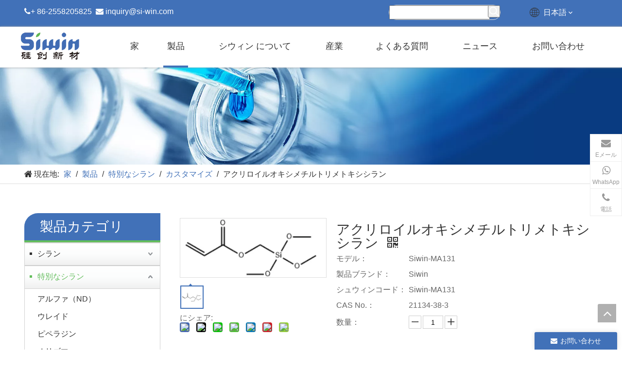

--- FILE ---
content_type: text/html;charset=utf-8
request_url: https://jp.siwinsilicone.com/%E3%82%A2%E3%82%AF%E3%83%AA%E3%83%AD%E3%82%A4%E3%83%AB%E3%82%AA%E3%82%AD%E3%82%B7%E3%83%A1%E3%83%81%E3%83%AB%E3%83%88%E3%83%AA%E3%83%A1%E3%83%88%E3%82%AD%E3%82%B7%E3%82%B7%E3%83%A9%E3%83%B3-pd42187853.html
body_size: 46258
content:
<!DOCTYPE html> <html lang="ja" prefix="og: http://ogp.me/ns#"> <head> <title>中国メーカーからのアクリロイルオキシメチルトリメトキシシラン - シウインミン</title> <meta name="keywords" content="アクリロイルオキシメチルトリメトキシシラン、CAS。 21134-38-3"/> <meta name="description" content="中国メーカーSiwinによって提供されるアクリロイルオキシメチルトリメトキシシラン。低価格と高品質でアクリロイルオキシメチルトリメトキシシランを直接購入する。"/> <link data-type="dns-prefetch" data-domain="jororwxhjkmjlp5p-static.micyjz.com" rel="dns-prefetch" href="//jororwxhjkmjlp5p-static.micyjz.com"> <link data-type="dns-prefetch" data-domain="inrorwxhjkmjlp5p-static.micyjz.com" rel="dns-prefetch" href="//inrorwxhjkmjlp5p-static.micyjz.com"> <link data-type="dns-prefetch" data-domain="rlrorwxhjkmjlp5p-static.micyjz.com" rel="dns-prefetch" href="//rlrorwxhjkmjlp5p-static.micyjz.com"> <link rel="amphtml" href="https://jp.siwinsilicone.com/amp/%E3%82%A2%E3%82%AF%E3%83%AA%E3%83%AD%E3%82%A4%E3%83%AB%E3%82%AA%E3%82%AD%E3%82%B7%E3%83%A1%E3%83%81%E3%83%AB%E3%83%88%E3%83%AA%E3%83%A1%E3%83%88%E3%82%AD%E3%82%B7%E3%82%B7%E3%83%A9%E3%83%B3-pd42187853.html"/> <link rel="canonical" href="https://jp.siwinsilicone.com/%E3%82%A2%E3%82%AF%E3%83%AA%E3%83%AD%E3%82%A4%E3%83%AB%E3%82%AA%E3%82%AD%E3%82%B7%E3%83%A1%E3%83%81%E3%83%AB%E3%83%88%E3%83%AA%E3%83%A1%E3%83%88%E3%82%AD%E3%82%B7%E3%82%B7%E3%83%A9%E3%83%B3-pd42187853.html"/> <meta http-equiv="X-UA-Compatible" content="IE=edge"/> <meta name="renderer" content="webkit"/> <meta http-equiv="Content-Type" content="text/html; charset=utf-8"/> <meta name="viewport" content="width=device-width, initial-scale=1, user-scalable=no"/> <link rel="icon" href="//inrorwxhjkmjlp5p-static.micyjz.com/cloud/liBpjKqplnSRpijjpqnjip/favicon.ico"> <style data-inline="true" data-type="inlineHeadStyle"></style><link type="text/css" rel="stylesheet" href="//inrorwxhjkmjlp5p-static.micyjz.com/concat/aqirKB3x8vRyiSkokroirikjqll/static/assets/widget/script/plugins/smartmenu/css/navigation.css,/static/assets/widget/style/component/position/position.css,/static/assets/widget/script/plugins/tooltipster/css/tooltipster.css,/static/assets/widget/style/component/prodSearchNew/prodSearchNew.css,/static/assets/widget/style/component/prodsearch/prodsearch.css,/static/assets/widget/style/component/langBar/langBar.css,/static/assets/widget/style/component/onlineService/public/public.css,/static/assets/widget/style/component/prodGroupCategory/prodGroupCategory.css,/static/assets/widget/style/component/articlecategory/slightsubmenu.css,/static/assets/widget/style/component/prodGroupCategory/proGroupCategoryFix.css,/static/assets/widget/style/component/proddetail/public/public.css,/static/assets/widget/style/component/proddetail/label/label.css,/static/assets/widget/style/component/orderList/public/public.css,/static/assets/widget/script/plugins/videojs/video-js.min.css"/> <link type="text/css" rel="stylesheet" href="//rlrorwxhjkmjlp5p-static.micyjz.com/concat/tmiiKB9fg7RhiSkokroirikjqll/static/assets/widget/script/plugins/select2/select2.css,/static/assets/widget/mobile_head/style07/style07.css,/static/assets/widget/mobile_head/css/headerStyles.css,/static/assets/style/bootstrap/cus.bootstrap.grid.system.css,/static/assets/style/fontAwesome/4.7.0/css/font-awesome.css,/static/assets/style/iconfont/iconfont.css,/static/assets/widget/script/plugins/gallery/colorbox/colorbox.css,/static/assets/style/bootstrap/cus.bootstrap.grid.system.split.css,/static/assets/widget/script/plugins/picture/animate.css,/static/assets/widget/style/component/pictureNew/widget_setting_description/picture.description.css,/static/assets/widget/style/component/pictureNew/public/public.css,/static/assets/widget/style/component/follow/widget_setting_iconSize/iconSize24.css,/static/assets/widget/style/component/follow/public/public.css,/static/assets/widget/style/component/onlineService/widget_setting_showStyle/float.css"/> <link type="text/css" rel="stylesheet" href="//jororwxhjkmjlp5p-static.micyjz.com/concat/gqirKBd592RyiSkokroirikjqll/static/assets/widget/style/component/onlineService/widget_setting_showStyle/style7.css"/> <link href="//inrorwxhjkmjlp5p-static.micyjz.com/theme/iojpKBpjnqRliSpjnqRlkSjjpmRljSikSRrjijqrijoijjqni/style/style.css" type="text/css" rel="stylesheet" data-theme="true" data-static="false"/> <style guid='u_df8d0ce715684374b4832bb5bc2f221b' emptyRender='true' placeholder='true' type='text/css'></style> <link href="//rlrorwxhjkmjlp5p-static.micyjz.com/site-res/inkmKBpjnqRlkSjjpmRliSkqrnioRlmSoknjllSRrjijmrirqrjnjjSRoirknlmkjlrrRrrSk.css?1630316102347" rel="stylesheet" data-extStyle="true" type="text/css" data-extAttr="20210901075222"/><style guid='fff73665-fa1b-4487-b377-9f5603d8d4ee' pm_pageStaticHack='' jumpName='head' pm_styles='head' type='text/css'>.sitewidget-langBar-20210707142632.sitewidget-langBar .lang-bar.style17 .lang-dropdown .lang-menu{margin-top:0;left:auto;right:0;flex-wrap:wrap;flex-direction:row;max-height:max-content !important}.sitewidget-langBar-20210707142632 .sitewidget-bd .front-icon-box.icon-style i{font-size:16px;color:#eee !important}.sitewidget-langBar-20210707142632 .sitewidget-bd .style21 #mmfLjAHVNaFt-lang-drop-arrow{color:#333 !important}.sitewidget-langBar-20210707142632 .sitewidget-bd .style21 .lang-menu .lang-item a{color:#333 !important}.sitewidget-langBar-20210707142632 .sitewidget-bd .icon-style-i{font-size:16px;color:#eee !important}.sitewidget-langBar-20210707142632 .sitewidget-bd .lang-bar.style18.lang-style .lang-dropdown .block-iconbaseline-down{color:#333 !important}.sitewidget-langBar-20210707142632 .sitewidget-bd .lang-bar.style18.lang-style .lang-dropdown .lang-selected{color:#333 !important}.sitewidget-langBar-20210707142632 .sitewidget-bd .lang-bar.style18.lang-style .lang-dropdown .lang-menu a{color:#333 !important}.sitewidget-langBar-20210707142632 .sitewidget-bd .lang-bar.style18.lang-style .lang-dropdown .lang-menu{border-color:#333 !important}.sitewidget-langBar-20210707142632 .sitewidget-bd .lang-bar.style21.lang-style .lang-dropdown .lang-menu .menu-close-btn i{background:#333 !important}.sitewidget-langBar-20210707142632 .sitewidget-bd .front-icon-box i{font-size:20px;color:#333 !important}.sitewidget-langBar-20210707142632 .sitewidget-bd .front-icon-box.icon-style i{font-size:20px;color:#333 !important}.sitewidget-langBar-20210707142632 .sitewidget-bd .front-icon-box i:hover{color:#333 !important}.sitewidget-position-20210706150918 .sitewidget-position-description .block-icon{color:#333;vertical-align:initial}.sitewidget-prodCategory-20210706141253.category-default-simple .sitewidget-bd>ul>li>.list-mid-dot{top:20px}.sitewidget-prodCategory-20210706141253.category-default-simple .sitewidget-bd>ul>li>a{font-size:16px;line-height:36px;color:#333}.sitewidget-prodCategory-20210706141253.category-default-simple .sitewidget-bd>ul>li>span{top:11px}.sitewidget-prodCategory-20210706141253.category-default-gray .sitewidget-bd>ul>li>span{right:16px}.sitewidget-prodCategory-20210706141253.category-default-simple .sitewidget-bd>ul>li>a:hover{color:#63bd5c}.sitewidget-prodCategory-20210706141253.category-default-simple i.list-mid-dot{top:15px;background:#333}.sitewidget-prodCategory-20210706141253.category-default-simple .sitewidget-bd>ul>li>a:hover+i.list-mid-dot{background:#63bd5c}.sitewidget-prodCategory-20210706141253.category-default-simple .sitewidget-bd li.on>a{color:#63bd5c !important}.sitewidget-prodCategory-20210706141253.category-default-simple .sitewidget-bd>ul>li.on>a+i.list-mid-dot{background:#63bd5c}.sitewidget-form-20210707190337 #formsubmit{pointer-events:none}.sitewidget-form-20210707190337 #formsubmit.releaseClick{pointer-events:unset}.sitewidget-form-20210707190337 .form-horizontal input,.sitewidget-form-20210707190337 .form-horizontal span:not(.select2-selection--single),.sitewidget-form-20210707190337 .form-horizontal label,.sitewidget-form-20210707190337 .form-horizontal .form-builder button{height:20px !important;line-height:20px !important}.sitewidget-form-20210707190337 .uploadBtn{padding:4px 15px !important;height:20px !important;line-height:20px !important}.sitewidget-form-20210707190337 select,.sitewidget-form-20210707190337 input[type="text"],.sitewidget-form-20210707190337 input[type="password"],.sitewidget-form-20210707190337 input[type="datetime"],.sitewidget-form-20210707190337 input[type="datetime-local"],.sitewidget-form-20210707190337 input[type="date"],.sitewidget-form-20210707190337 input[type="month"],.sitewidget-form-20210707190337 input[type="time"],.sitewidget-form-20210707190337 input[type="week"],.sitewidget-form-20210707190337 input[type="number"],.sitewidget-form-20210707190337 input[type="email"],.sitewidget-form-20210707190337 input[type="url"],.sitewidget-form-20210707190337 input[type="search"],.sitewidget-form-20210707190337 input[type="tel"],.sitewidget-form-20210707190337 input[type="color"],.sitewidget-form-20210707190337 .uneditable-input{height:20px !important}.sitewidget-form-20210707190337.sitewidget-inquire .control-group .controls .select2-container .select2-selection--single .select2-selection__rendered{height:20px !important;line-height:20px !important}.sitewidget-form-20210707190337 textarea.cus-message-input{min-height:20px !important}.sitewidget-form-20210707190337 .add-on,.sitewidget-form-20210707190337 .add-on{height:20px !important;line-height:20px !important}.sitewidget-form-20210707190337 .input-valid-bg{background:#ffece8 !important;outline:0}.sitewidget-form-20210707190337 .input-valid-bg:focus{background:#fff !important;border:1px solid #f53f3f !important}.sitewidget-form-20210707190337 #formsubmit{border:1px solid #4171b8;border-radius:4px;background:#4171b8;color:#fff;font-size:16px;width:259px;height:40px}.sitewidget-form-20210707190337 #formsubmit:hover{border:1px solid #63bd5c;border-radius:4px;background:#63bd5c;color:#fff;font-size:16px}.sitewidget-form-20210707190337 #formreset{width:259px;font-size:16px;height:40px}.sitewidget-form-20210707190337 #formreset:hover{font-size:16px}.sitewidget-form-20210707190337 .submitGroup .controls{text-align:left}.sitewidget-form-20210707190337 .multiple-parent input[type='checkbox']+label:before{content:"";display:inline-block;width:12px;height:12px;border:1px solid #888;border-radius:3px;margin-right:6px;margin-left:6px;transition-duration:.2s}.sitewidget-form-20210707190337 .multiple-parent input[type='checkbox']:checked+label:before{width:50%;border-color:#888;border-left-color:transparent;border-top-color:transparent;-webkit-transform:rotate(45deg) translate(1px,-4px);transform:rotate(45deg) translate(1px,-4px);margin-right:12px;width:6px}.sitewidget-form-20210707190337 .multiple-parent input[type="checkbox"]{display:none}.sitewidget-form-20210707190337 .multiple-parent{display:none;width:100%}.sitewidget-form-20210707190337 .multiple-parent ul{list-style:none;width:100%;text-align:left;border-radius:4px;padding:10px 5px;box-sizing:border-box;height:auto;overflow-x:hidden;overflow-y:scroll;box-shadow:0 4px 5px 0 rgb(0 0 0 / 14%),0 1px 10px 0 rgb(0 0 0 / 12%),0 2px 4px -1px rgb(0 0 0 / 30%);background-color:#fff;margin:2px 0 0 0;border:1px solid #ccc;box-shadow:1px 1px 2px rgb(0 0 0 / 10%) inset}.sitewidget-form-20210707190337 .multiple-parent ul::-webkit-scrollbar{width:2px;height:4px}.sitewidget-form-20210707190337 .multiple-parent ul::-webkit-scrollbar-thumb{border-radius:5px;-webkit-box-shadow:inset 0 0 5px rgba(0,0,0,0.2);background:#4e9e97}.sitewidget-form-20210707190337 .multiple-parent ul::-webkit-scrollbar-track{-webkit-box-shadow:inset 0 0 5px rgba(0,0,0,0.2);border-radius:0;background:rgba(202,202,202,0.23)}.sitewidget-form-20210707190337 .multiple-select{width:100%;height:auto;min-height:40px;line-height:40px;border-radius:4px;padding-right:10px;padding-left:10px;box-sizing:border-box;overflow:hidden;background-size:auto 80%;border:1px solid #ccc;box-shadow:1px 1px 2px rgb(0 0 0 / 10%) inset;background-color:#fff;position:relative}.sitewidget-form-20210707190337 .multiple-select:after{content:'';position:absolute;top:50%;right:6px;width:0;height:0;border:8px solid transparent;border-top-color:#888;transform:translateY(calc(-50% + 4px));cursor:pointer}.sitewidget-form-20210707190337 .multiple-select span{line-height:28px;color:#666}.sitewidget-form-20210707190337 .multiple-parent label{color:#333;display:inline-flex;align-items:center;height:30px;line-height:22px;padding:0}.sitewidget-form-20210707190337 .select-content{display:inline-block;border-radius:4px;line-height:23px;margin:2px 2px 0 2px;padding:0 3px;border:1px solid #888;height:auto}.sitewidget-form-20210707190337 .select-delete{cursor:pointer}.sitewidget-form-20210707190337 select[multiple]{display:none}.sitewidget-prodDetail-20210707191928 .proddetail-wrap .video-js video{height:100% !important}.sitewidget-prodDetail-20210707191928 .prodetail-slider .prod-pic-item .prodetail-slider-btn{color:black}.sitewidget-prodDetail-20210707191928 .ms-skin-default .ms-nav-next,.sitewidget-prodDetail-20210707191928 .ms-skin-default .ms-nav-prev{color:black}.sitewidget-prodDetail-20210707191928 .pro-this-prodBrief table{max-width:100%}.sitewidget-prodDetail-20210707191928 #orderModel{display:inline-block}.sitewidget-prodDetail-20210707191928 #paypalBtn #paypal-button-container{padding:0}.sitewidget-prodDetail-20210707191928 #paypalBtn #paypal-button-container .paypal-buttons>iframe.component-frame{z-index:1}.sitewidget-prodDetail-20210707191928 .switch3D{bottom:calc(24px + 114px)}@media(max-width:500px){.sitewidget-prodDetail-20210707191928 .switch3D{bottom:calc(24px + 28px)}}.new-threed-box{position:fixed;top:50%;left:50%;transform:translate(-50%,-50%);box-shadow:0 0 20px 0 rgba(0,0,0,0.2);z-index:10000000000000;line-height:1;border-radius:10px}.new-threed-box iframe{width:950px;height:720px;max-width:100vw;max-height:100vh;border-radius:10px;border:0}.new-threed-box iframe .only_full_width{display:block !important}.new-threed-box .close{position:absolute;right:11px;top:12px;width:18px;height:18px;cursor:pointer}@media(max-width:800px){.new-threed-box iframe{width:100vw;height:100vh;border-radius:0}.new-threed-box{border-radius:0}}.sitewidget-prodDetail-20210707191928 .sitewidget-bd .tinymce-render-box *{all:revert-layer}.sitewidget-prodDetail-20210707191928 .sitewidget-bd .tinymce-render-box img{vertical-align:middle;max-width:100%}.sitewidget-prodDetail-20210707191928 .sitewidget-bd .tinymce-render-box iframe{max-width:100%}.sitewidget-prodDetail-20210707191928 .sitewidget-bd .tinymce-render-box table{border-collapse:collapse}.sitewidget-prodDetail-20210707191928 .sitewidget-bd .tinymce-render-box *{margin:0}.sitewidget-prodDetail-20210707191928 .sitewidget-bd .tinymce-render-box table:not([cellpadding]) td,.sitewidget-prodDetail-20210707191928 .sitewidget-bd .tinymce-render-box table:not([cellpadding]) th{padding:.4rem}.sitewidget-prodDetail-20210707191928 .sitewidget-bd .tinymce-render-box table[border]:not([border="0"]):not([style*=border-width]) td,.sitewidget-prodDetail-20210707191928 .sitewidget-bd .tinymce-render-box table[border]:not([border="0"]):not([style*=border-width]) th{border-width:1px}.sitewidget-prodDetail-20210707191928 .sitewidget-bd .tinymce-render-box table[border]:not([border="0"]):not([style*=border-style]) td,.sitewidget-prodDetail-20210707191928 .sitewidget-bd .tinymce-render-box table[border]:not([border="0"]):not([style*=border-style]) th{border-style:solid}.sitewidget-prodDetail-20210707191928 .sitewidget-bd .tinymce-render-box table[border]:not([border="0"]):not([style*=border-color]) td,.sitewidget-prodDetail-20210707191928 .sitewidget-bd .tinymce-render-box table[border]:not([border="0"]):not([style*=border-color]) th{border-color:#ccc}.sitewidget-prodDetail-20210707191928 .sitewidget-bd h1.this-description-name{font-size:28px;line-height:27px;letter-spacing:0;text-align:left;color:#333}.sitewidget-prodDetail-20210707191928 .prod_member_desc{position:relative}.sitewidget-prodDetail-20210707191928 .prod_member_desc .prod_member_desc_pop{display:none;position:absolute;border:1px solid #ccc;background:#fff;width:300px;border-radius:6px;padding:5px 8px;left:0;z-index:1000}.sitewidget-prodDetail-20210707191928 .prod_member_desc .prod_member_desc_icon{margin:0 1px;width:12px;height:12px;cursor:pointer;transform:translateY(-4px)}.sitewidget-prodDetail-20210707191928 .prodDetail-tab-style .detial-cont-prodescription .detial-cont-tabslabel li a{font-size:20px;color:#fff}.sitewidget-prodDetail-20210707191928 .prodDetail-tab-style .detial-cont-prodescription .detial-cont-tabslabel,.sitewidget-prodDetail-20210707191928 .prodDetail-tab-style .detial-cont-prodescription .detial-cont-tabslabel li{background-color:#3f4b57;line-height:48px}.sitewidget-prodDetail-20210707191928 .prodDetail-tab-style .detial-cont-prodescription .detial-cont-tabslabel li{height:48px}.sitewidget-prodDetail-20210707191928 .prodDetail-tab-style .detial-cont-prodescription .detial-cont-tabslabel li.on{background-color:#4171b8;border-color:#4171b8}.sitewidget-prodDetail-20210707191928 .prodDetail-tab-style .detial-cont-prodescription .detial-cont-tabslabel li.on a{color:#fff}.sitewidget-prodDetail-20210707191928 .prodDetail-tab-style .detial-cont-prodescription .detial-cont-tabslabel li.on{height:49px}.sitewidget-prodDetail-20210707191928 .page-width-container .detial-wrap-cont .detial-cont-index .tab-change-container{height:49px}.sitewidget-prodDetail-20210707191928 .page-width-container .detial-wrap-cont .detial-cont-index .detial-cont-prodescription .detial-cont-tabslabel{height:49px}.sitewidget-prodDetail-20210707191928 .page-width-container .detial-wrap-cont .detial-cont-index .detial-cont-prodescription .detial-cont-tabslabel li.on{background-color:#4171b8;border-color:#4171b8}.sitewidget-prodDetail-20210707191928 .page-width-container .detial-wrap-cont .detial-cont-index .detial-cont-prodescription .detial-cont-tabslabel li.on a{color:#fff}.sitewidget-prodDetail-20210707191928 .page-width-container .detial-wrap-cont .detial-cont-index .detial-cont-prodescription .detial-cont-tabslabel li{background-color:#3f4b57}.sitewidget-form-20210722142525 #formsubmit{pointer-events:none}.sitewidget-form-20210722142525 #formsubmit.releaseClick{pointer-events:unset}.sitewidget-form-20210722142525 .form-horizontal input,.sitewidget-form-20210722142525 .form-horizontal span:not(.select2-selection--single),.sitewidget-form-20210722142525 .form-horizontal label,.sitewidget-form-20210722142525 .form-horizontal .form-builder button{height:20px !important;line-height:20px !important}.sitewidget-form-20210722142525 .uploadBtn{padding:4px 15px !important;height:20px !important;line-height:20px !important}.sitewidget-form-20210722142525 select,.sitewidget-form-20210722142525 input[type="text"],.sitewidget-form-20210722142525 input[type="password"],.sitewidget-form-20210722142525 input[type="datetime"],.sitewidget-form-20210722142525 input[type="datetime-local"],.sitewidget-form-20210722142525 input[type="date"],.sitewidget-form-20210722142525 input[type="month"],.sitewidget-form-20210722142525 input[type="time"],.sitewidget-form-20210722142525 input[type="week"],.sitewidget-form-20210722142525 input[type="number"],.sitewidget-form-20210722142525 input[type="email"],.sitewidget-form-20210722142525 input[type="url"],.sitewidget-form-20210722142525 input[type="search"],.sitewidget-form-20210722142525 input[type="tel"],.sitewidget-form-20210722142525 input[type="color"],.sitewidget-form-20210722142525 .uneditable-input{height:20px !important}.sitewidget-form-20210722142525.sitewidget-inquire .control-group .controls .select2-container .select2-selection--single .select2-selection__rendered{height:20px !important;line-height:20px !important}.sitewidget-form-20210722142525 textarea.cus-message-input{min-height:20px !important}.sitewidget-form-20210722142525 .add-on,.sitewidget-form-20210722142525 .add-on{height:20px !important;line-height:20px !important}.sitewidget-form-20210722142525 .input-valid-bg{background:#ffece8 !important;outline:0}.sitewidget-form-20210722142525 .input-valid-bg:focus{background:#fff !important;border:1px solid #f53f3f !important}.sitewidget-form-20210722142525 #formsubmit{border:0 solid #2e6da4;border-radius:4px;background:#4171b8;color:#fff;font-size:16px;width:102px;height:30px}.sitewidget-form-20210722142525 #formsubmit:hover{border:0 solid #204d74;border-radius:4px;background:#4171b8;color:#fff;font-size:16px}.sitewidget-form-20210722142525 #formreset{width:102px;font-size:16px;height:30px}.sitewidget-form-20210722142525 #formreset:hover{font-size:16px}.sitewidget-form-20210722142525 .submitGroup .controls{text-align:left}.sitewidget-form-20210722142525 .control-label span{color:inherit}.form_fixed_button{background:#4171b8}.sitewidget-form-20210722142525 .multiple-parent input[type='checkbox']+label:before{content:"";display:inline-block;width:12px;height:12px;border:1px solid #888;border-radius:3px;margin-right:6px;margin-left:6px;transition-duration:.2s}.sitewidget-form-20210722142525 .multiple-parent input[type='checkbox']:checked+label:before{width:50%;border-color:#888;border-left-color:transparent;border-top-color:transparent;-webkit-transform:rotate(45deg) translate(1px,-4px);transform:rotate(45deg) translate(1px,-4px);margin-right:12px;width:6px}.sitewidget-form-20210722142525 .multiple-parent input[type="checkbox"]{display:none}.sitewidget-form-20210722142525 .multiple-parent{display:none;width:100%}.sitewidget-form-20210722142525 .multiple-parent ul{list-style:none;width:100%;text-align:left;border-radius:4px;padding:10px 5px;box-sizing:border-box;height:auto;overflow-x:hidden;overflow-y:scroll;box-shadow:0 4px 5px 0 rgb(0 0 0 / 14%),0 1px 10px 0 rgb(0 0 0 / 12%),0 2px 4px -1px rgb(0 0 0 / 30%);background-color:#fff;margin:2px 0 0 0;border:1px solid #ccc;box-shadow:1px 1px 2px rgb(0 0 0 / 10%) inset}.sitewidget-form-20210722142525 .multiple-parent ul::-webkit-scrollbar{width:2px;height:4px}.sitewidget-form-20210722142525 .multiple-parent ul::-webkit-scrollbar-thumb{border-radius:5px;-webkit-box-shadow:inset 0 0 5px rgba(0,0,0,0.2);background:#4e9e97}.sitewidget-form-20210722142525 .multiple-parent ul::-webkit-scrollbar-track{-webkit-box-shadow:inset 0 0 5px rgba(0,0,0,0.2);border-radius:0;background:rgba(202,202,202,0.23)}.sitewidget-form-20210722142525 .multiple-select{width:100%;height:auto;min-height:40px;line-height:40px;border-radius:4px;padding-right:10px;padding-left:10px;box-sizing:border-box;overflow:hidden;background-size:auto 80%;border:1px solid #ccc;box-shadow:1px 1px 2px rgb(0 0 0 / 10%) inset;background-color:#fff;position:relative}.sitewidget-form-20210722142525 .multiple-select:after{content:'';position:absolute;top:50%;right:6px;width:0;height:0;border:8px solid transparent;border-top-color:#888;transform:translateY(calc(-50% + 4px));cursor:pointer}.sitewidget-form-20210722142525 .multiple-select span{line-height:28px;color:#666}.sitewidget-form-20210722142525 .multiple-parent label{color:#333;display:inline-flex;align-items:center;height:30px;line-height:22px;padding:0}.sitewidget-form-20210722142525 .select-content{display:inline-block;border-radius:4px;line-height:23px;margin:2px 2px 0 2px;padding:0 3px;border:1px solid #888;height:auto}.sitewidget-form-20210722142525 .select-delete{cursor:pointer}.sitewidget-form-20210722142525 select[multiple]{display:none}</style><link rel='stylesheet' href='https://fonts.googleapis.com/css?family=Raleway:400,700&display=swap' data-type='1' type='text/css' media='all'/> <script type="text/javascript" src="//jororwxhjkmjlp5p-static.micyjz.com/static/t-7iBmBKiKkokroirikjqlr/assets/script/jquery-1.11.0.concat.js"></script> <script async src="//ld-analytics.micyjz.com/liinKBjjpmRlrSSRRQRiiSjqorkr/ltm-web.js?v=1630453942000"></script><script guid='4b19c28c-376f-4516-8f81-9c6164b58c88' pm_pageStaticHack='true' jumpName='head' pm_scripts='head' type='text/javascript'>try{(function(window,undefined){var phoenixSite=window.phoenixSite||(window.phoenixSite={});phoenixSite.lanEdition="JA_JP";var page=phoenixSite.page||(phoenixSite.page={});page.cdnUrl="//inrorwxhjkmjlp5p-static.micyjz.com";page.siteUrl="http://jp-en-site51670564.micyjz.com";page.lanEdition=phoenixSite.lanEdition;page._menu_prefix="";page._pId="gZpULRYFKbBO";phoenixSite._sViewMode="true";phoenixSite._templateSupport="true";phoenixSite._singlePublish="false"})(this)}catch(e){try{console&&console.log&&
console.log(e)}catch(e){}};</script> <!--[if lt IE 9]><style guid='u_c5e9e57a339b4137b3c722f206fa0f5d' type='text/css'>.col-md-1,.col-md-2,.col-md-3,.col-md-4,.col-md-5,.col-md-6,.col-md-7,.col-md-8,.col-md-9,.col-md-10,.col-md-11,.col-md-12{float:left}.col-md-12{width:100%}.col-md-11{width:91.66666666666666%}.col-md-10{width:83.33333333333334%}.col-md-9{width:75%}.col-md-8{width:66.66666666666666%}.col-md-7{width:58.333333333333336%}.col-md-6{width:50%}.col-md-5{width:41.66666666666667%}.col-md-4{width:33.33333333333333%;*width:33.2%}.col-md-3{width:25%}.col-md-2{width:16.666666666666664%}.col-md-1{width:8.333333333333332%}</style> <script src="//rlrorwxhjkmjlp5p-static.micyjz.com/static/assets/script/plugins/bootstrap/respond.src.js?_=1630316102347"></script> <link href="//jororwxhjkmjlp5p-static.micyjz.com/respond-proxy.html" id="respond-proxy" rel="respond-proxy"/> <link href="/assets/respond/respond.proxy.gif" id="respond-redirect" rel="respond-redirect"/> <script src="/assets/respond/respond.proxy.js?_=1630316102347"></script><![endif]--> <script id='u_9e8a9852c3d74f26bd34b8e9f49e1f72' guid='u_9e8a9852c3d74f26bd34b8e9f49e1f72' pm_script='init_top' type='text/javascript'>try{(function(window,undefined){var datalazyloadDefaultOptions=window.datalazyloadDefaultOptions||(window.datalazyloadDefaultOptions={});datalazyloadDefaultOptions["version"]="2.0.1";datalazyloadDefaultOptions["isMobileViewer"]="false";datalazyloadDefaultOptions["hasCLSOptimizeAuth"]="false";datalazyloadDefaultOptions["_version"]="1.0.0";datalazyloadDefaultOptions["isPcOptViewer"]="false"})(this)}catch(e){try{console&&console.log&&console.log(e)}catch(e){}};</script> </head> <body class=" frontend-body-canvas"> <div id='backstage-headArea' headFlag='1' class='hideForMobile'><div class="outerContainer" data-mobileBg="true" id="outerContainer_1625639290369" data-type="outerContainer" data-level="rows" autohold><div class="container" data-type="container" data-level="rows" cnttype="backstage-container-mark"><div class="row" data-type="rows" data-level="rows" data-attr-xs="null" data-attr-sm="null"><div class="col-md-7" id="column_1625639345559" data-type="columns" data-level="columns"><div id="location_1625639345560" data-type="locations" data-level="rows"><div class="backstage-stwidgets-settingwrap" id="component_mTfVjAmqiFNt" data-scope="0" data-settingId="mTfVjAmqiFNt" data-relationCommonId="gZpULRYFKbBO" data-classAttr="sitewidget-text-20210707142508"> <div class="sitewidget-text sitewidget-text-20210707142508 sitewidget-olul-liststyle"> <div class=" sitewidget-bd "> <span style="font-family:Arial,Helvetica,sans-serif;"><i class="fa"></i>+ 86-2558205825&nbsp;&nbsp;<i class="fa"></i> <a href="http://en-site08673610.ldyjz.com/"> </a><a href="mailto:inquiry@si-win.com" rel="nofollow">inquiry@si-win.com</a></span> </div> </div> <script type="text/x-pc-opt-script" data-id="mTfVjAmqiFNt" data-alias="text" data-jsOptimization='true'>(function(window,$,undefined){})(window,$);</script></div> </div></div><div class="col-md-3" id="column_1625639376962" data-type="columns" data-level="columns"><div id="location_1625639376963" data-type="locations" data-level="rows"><div class="backstage-stwidgets-settingwrap " scope="0" settingId="nJfBOKHLNaEj" id="component_nJfBOKHLNaEj" relationCommonId="gZpULRYFKbBO" classAttr="sitewidget-prodSearchNew-20210707142602"> <div class="sitewidget-searchNew sitewidget-prodSearchNew sitewidget-prodSearchNew-20210707142602 prodWrap"> <style type="text/css">.sitewidget-prodSearchNew-20210707142602 .outline-search-box .search-box form{border:1px solid #ddd;border-radius:50px;background-color:transparent}.sitewidget-prodSearchNew-20210707142602 .outline-search-box .search-box .search-fix-wrap{margin-right:25px}.sitewidget-prodSearchNew-20210707142602 .outline-search-box .search-box .search-fix-wrap input[type="text"]{height:25px;line-height:25px;font-size:14px;color:#fff}.sitewidget-prodSearchNew-20210707142602 .outline-search-box .search-box .search-fix-wrap input[type="text"]::-webkit-input-placeholder{color:#fff}.sitewidget-prodSearchNew-20210707142602 .outline-search-box .search-box .search-fix-wrap button{width:25px;height:25px}.sitewidget-prodSearchNew-20210707142602 .outline-search-box .search-box .search-fix-wrap button .icon-svg{width:21px;height:21px;fill:#fff}@media(min-width:900px){.sitewidget-prodSearchNew-20210707142602 .positionLeft .search-keywords{line-height:25px}.sitewidget-prodSearchNew-20210707142602 .positionRight .search-keywords{line-height:25px}}.sitewidget-prodSearchNew-20210707142602 .positionDrop .search-keywords{border:1px solid #fff;border-top:0}.sitewidget-prodSearchNew-20210707142602 .positionDrop q{margin-left:10px}</style> <div class="sitewidget-bd"> <div class="search-box-wrap outline-search-box "> <div class="search-box "> <form action="/phoenix/admin/prod/search" method="get" novalidate> <div class="search-fix-wrap 5"> <input type="text" name="searchValue" value="" placeholder="検索 ..." autocomplete="off" aria-label="検索 ..."/> <input type="hidden" name="searchProdStyle" value=""/> <input type="hidden" name="searchComponentSettingId" value="nJfBOKHLNaEj"/> <button class="search-btn" type="submit" aria-label="人気検索キーワード:"> <svg class="icon-svg shape-search"> <use xlink:href="#icon-search"></use> </svg> </button> </div> </form> </div> </div> <script id="prodSearch" type="application/ld+json"></script> <div class="prodDiv"> <input type="hidden" id="prodCheckList" name="prodCheckList" value="none"> <input type="hidden" id="prodCheckIdList" name="prodCheckIdList" value=""> <i class="triangle"></i> <ul class="prodUl" id="prodULs"> <li search="name" class="prodUlLi fontColorS0 fontColorS1hover" id="name" style="display: none">製品名</li> <li search="keyword" class="prodUlLi fontColorS0 fontColorS1hover" id="keyword" style="display: none">キーワード</li> <li search="model" class="prodUlLi fontColorS0 fontColorS1hover" id="model" style="display: none">製品モデル</li> <li search="summary" class="prodUlLi fontColorS0 fontColorS1hover" id="summary" style="display: none">製品概要</li> <li search="desc" class="prodUlLi fontColorS0 fontColorS1hover" id="desc" style="display: none">商品説明</li> <li search="" class="prodUlLi fontColorS0 fontColorS1hover" id="all" style="display: none">全文検索</li> </ul> </div> <div class="prodDivrecomend 2"> <ul class="prodUl"> </ul> </div> <svg xmlns="http://www.w3.org/2000/svg" width="0" height="0" class="hide"> <symbol id="icon-search" viewBox="0 0 1024 1024"> <path class="path1" d="M426.667 42.667q78 0 149.167 30.5t122.5 81.833 81.833 122.5 30.5 149.167q0 67-21.833 128.333t-62.167 111.333l242.333 242q12.333 12.333 12.333 30.333 0 18.333-12.167 30.5t-30.5 12.167q-18 0-30.333-12.333l-242-242.333q-50 40.333-111.333 62.167t-128.333 21.833q-78 0-149.167-30.5t-122.5-81.833-81.833-122.5-30.5-149.167 30.5-149.167 81.833-122.5 122.5-81.833 149.167-30.5zM426.667 128q-60.667 0-116 23.667t-95.333 63.667-63.667 95.333-23.667 116 23.667 116 63.667 95.333 95.333 63.667 116 23.667 116-23.667 95.333-63.667 63.667-95.333 23.667-116-23.667-116-63.667-95.333-95.333-63.667-116-23.667z"></path> </symbol> </svg> </div> </div> </div> <script type="text/x-pc-opt-script" data-id="nJfBOKHLNaEj" data-alias="prodSearchNew" data-jsOptimization='true'>(function(window,$,undefined){try{$(function(){var prodNows=$(".sitewidget-prodSearchNew-20210707142602 .prodDiv input[name\x3dprodCheckList]").val();var prodNow=prodNows.replace(/\s/g,"").split("\x26\x26");var prodIdss=$(".sitewidget-prodSearchNew-20210707142602 .prodDiv input[name\x3dprodCheckIdList]").val();var prodIds=prodIdss.split("\x26\x26");var prodPool=["all","desc","summary","model","keyword","name","none"];var prod=[];var prodId=[];for(var i=0;i<prodNow.length;i++){if(prodPool.indexOf(prodNow[i])==
-1)prod.push(prodNow[i]);if(prodPool.indexOf(prodNow[i])==-1)prodId.push(prodIds[i])}var prodHtml="";for(var i=0;i<prod.length;i++)prodHtml+="\x3cli search\x3d'"+prodId[i]+"' class\x3d'prodUlLi fontColorS0 fontColorS1hover' id\x3d'"+prodId[i]+"'\x3e"+prod[i]+"\x3c/li\x3e";$(".sitewidget-prodSearchNew-20210707142602 .prodDiv .prodUl").append(prodHtml)});$(function(){var url=window.location.href;try{var urlAll=window.location.search.substring(1);var urls=urlAll.split("\x26");if(urls&&urls.length==2){var searchValues=
urls[0].split("\x3d");var searchValueKey=searchValues[0];var searchValue=searchValues[1];var searchProds=urls[1].split("\x3d");var searchProdStyleKey=searchProds[0];var searchProdStyle=searchProds[1];searchValue=searchValue.replace(/\+/g," ");searchValue=decodeURIComponent(searchValue);searchProdStyle=searchProdStyle.replace(/\+/g," ");searchProdStyle=decodeURIComponent(searchProdStyle);if(searchValueKey=="searchValue"&&searchProdStyleKey=="searchProdStyle"){$(".sitewidget-prodSearchNew-20210707142602 .search-fix-wrap input[name\x3dsearchValue]").val(searchValue);
$(".sitewidget-prodSearchNew-20210707142602 .search-fix-wrap input[name\x3dsearchProdStyle]").val(searchProdStyle)}}}catch(e){}var target="http://"+window.location.host+"/phoenix/admin/prod/search?searchValue\x3d{search_term_string}";$("#prodSearch").html('{"@context": "http://schema.org","@type": "WebSite","url": "'+url+'","potentialAction": {"@type": "SearchAction", "target": "'+target+'", "query-input": "required name\x3dsearch_term_string"}}');$(".sitewidget-prodSearchNew-20210707142602 .prodDiv .prodUl li").show();
$('.sitewidget-prodSearchNew-20210707142602 button.search-btn[type\x3d"submit"]').bind("click",function(){if(window.fbq)window.fbq("track","Search")});$(".sitewidget-prodSearchNew-20210707142602 .sitewidget-bd").focusin(function(){$(this).addClass("focus")});$(".sitewidget-prodSearchNew-20210707142602 .sitewidget-bd").focusout(function(){$(this).removeClass("focus")})})}catch(e){try{console&&console.log&&console.log(e)}catch(e){}}try{$(function(){$(".sitewidget-prodSearchNew-20210707142602 .prodDiv .prodUl li").mousedown(function(){var searchStyle=
$(this).attr("search");$(".sitewidget-prodSearchNew-20210707142602 .prodDiv").parent().find("input[name\x3dsearchProdStyle]").val(searchStyle);$(".sitewidget-prodSearchNew-20210707142602 .prodDiv").parent().find("input[name\x3dsearchValue]").val($(this).html()+"\uff1a").focus()});$(".sitewidget-prodSearchNew-20210707142602 .search-fix-wrap input[name\x3dsearchValue]").focus(function(){if($(this).val()===""){var prodSearch=$(".sitewidget-prodSearchNew-20210707142602 .prodDiv input[name\x3dprodCheckList]").val();
if(prodSearch=="none")$(this).parents(".search-box-wrap").siblings(".prodDiv").attr("style","display: none");else $(this).parents(".search-box-wrap").siblings(".prodDiv").attr("style","display: block");$(this).parents(".search-box-wrap").siblings(".prodDivrecomend").hide(100)}else $(this).parents(".search-box-wrap").siblings(".prodDiv").hide(100)});var oldTime=0;var newTime=0;$("#component_nJfBOKHLNaEj .prodWrap .search-fix-wrap input[name\x3dsearchValue]").bind("input propertychange",function(){_this=
$(this);if(_this.val()==="")_this.parents(".search-box-wrap").siblings(".prodDivrecomend").hide();else{_this.parents(".search-box-wrap").siblings(".prodDiv").hide(100);oldTime=newTime;newTime=(new Date).getTime();var theTime=newTime;setTimeout(function(){if(_this.val()!=="")if(newTime-oldTime>300||theTime==newTime){var sty=$("#component_nJfBOKHLNaEj .prodWrap .search-fix-wrap input[name\x3dsearchProdStyle]").val();$.ajax({url:"/phoenix/admin/prod/search/recommend",type:"get",dataType:"json",data:{searchValue:_this.val(),
searchProdStyle:sty,searchComponentSettingId:"nJfBOKHLNaEj"},success:function(xhr){$(".prodDivrecomend .prodUl").html(" ");_this.parents(".search-box-wrap").siblings(".prodDivrecomend").show();var centerBody=$(window).width()/2;var inpLeft=_this.offset().left;if(inpLeft>centerBody)_this.parents(".search-box-wrap").siblings(".prodDivrecomend").css({"right":"0","left":"initial","overflow-y":"auto"});var prodHtml="";if(xhr.msg!=null&&xhr.msg!="")prodHtml=xhr.msg;else for(var i=0;i<xhr.length;i++)prodHtml+=
"\x3cli\x3e\x3ca href\x3d'"+xhr[i].prodUrl+"'\x3e\x3cimg src\x3d'"+xhr[i].photoUrl240+"'/\x3e\x3cspan\x3e"+xhr[i].prodName+"\x3c/span\x3e\x3c/a\x3e\x3c/li\x3e";$(".prodDivrecomend .prodUl").html(prodHtml);$(document).click(function(e){if(!_this.parents(".search-box-wrap").siblings(".prodDivrecomend")[0].contains(e.target))_this.parents(".search-box-wrap").siblings(".prodDivrecomend").hide()})}})}else;},300)}});$("#component_nJfBOKHLNaEj .prodWrap .search-fix-wrap input[name\x3dsearchValue]").blur(function(){$(this).parents(".search-box-wrap").siblings(".prodDiv").hide(100)});
$(".sitewidget-prodSearchNew-20210707142602 .search-fix-wrap input[name\x3dsearchValue]").keydown(function(event){var value=$(".sitewidget-prodSearchNew-20210707142602  .search-fix-wrap input[name\x3dsearchValue]").val();var search=$(".sitewidget-prodSearchNew-20210707142602  .search-fix-wrap input[name\x3dsearchProdStyle]").val();var flag=$(".sitewidget-prodSearchNew-20210707142602 .prodDiv .prodUl li[search\x3d"+search+"]").html()+"\uff1a";if(event.keyCode!="8")return;if(value==flag){$(".sitewidget-prodSearchNew-20210707142602  .search-fix-wrap input[name\x3dsearchValue]").val("");
$(".sitewidget-prodSearchNew-20210707142602  .search-fix-wrap input[name\x3dsearchProdStyle]").val("")}})})}catch(e){try{console&&console.log&&console.log(e)}catch(e){}}})(window,$);</script> </div></div><div class="col-md-2" id="column_1626167969651" data-type="columns" data-level="columns"><div id="location_1626167969652" data-type="locations" data-level="rows"><div class="backstage-stwidgets-settingwrap" scope="0" settingId="mmfLjAHVNaFt" id="component_mmfLjAHVNaFt" relationCommonId="gZpULRYFKbBO" classAttr="sitewidget-langBar-20210707142632"> <div class="sitewidget-langBar sitewidget-langBar-20210707142632"> <div class="sitewidget-bd"> <div class="lang-bar lang-bar-left style17 "> <div class="front-icon-box icon-style" id="mmfLjAHVNaFt-lang-front-icon"><i class="font-icon block-icon block-iconyuyanlan" style="position: relative" aria-hidden="true"></i> </div> <div class="lang-dropdown withFrontIcon"> <div class="lang-selected">日本語</div> <i class="lang-arrow font-icon block-icon block-iconbaseline-down" aria-hidden="true" id="mmfLjAHVNaFt-lang-drop-arrow"></i> <ul class="lang-menu" id="mmfLjAHVNaFt-lang-drop-menu" style="margin-top: 0"> <li class="lang-item" title="한국어" data-lanCode="11" data-default="0"><a target="_blank" href='https://kr.siwinsilicone.com' target="_blank"><div class="front-img"><div class="lang-sprites-slide sprites sprites-11"></div></div>한국어</a></li> <li class="lang-item" title="Español" data-lanCode="6" data-default="0"><a target="_blank" href='https://es.siwinsilicone.com' target="_blank"><div class="front-img"><div class="lang-sprites-slide sprites sprites-6"></div></div>Español</a></li> <li class="lang-item" title="Pусский" data-lanCode="5" data-default="0"><a target="_blank" href='https://ru.siwinsilicone.com' target="_blank"><div class="front-img"><div class="lang-sprites-slide sprites sprites-5"></div></div>Pусский</a></li> <li class="lang-item" title="العربية" data-lanCode="3" data-default="0"><a target="_blank" href='https://sa.siwinsilicone.com' target="_blank"><div class="front-img"><div class="lang-sprites-slide sprites sprites-3"></div></div>العربية</a></li> <li class="lang-item" title="English" data-lanCode="0" data-default="0"><a target="_blank" href='https://www.siwinsilicone.com' target="_blank"><div class="front-img"><div class="lang-sprites-slide sprites sprites-0"></div></div>English</a></li> </ul> </div> </div> </div> </div> <style>.sitewidget-langBar .lang-bar.style17 .lang-dropdown .lang-menu{display:none}</style> <script id='u_b61065237aed48a99c53a0c923ed47ec' guid='u_b61065237aed48a99c53a0c923ed47ec' type='text/javascript'>try{function sortableli(el,data,value){var newArr=[];if(value=="0"||value=="1"||value=="2"||value=="3"||value=="4"||value=="5"||value=="6"||value=="7"||value=="8"||value=="12"||value=="14"){for(var i=0;i<data.length;i++)el.find(".lang-cont").each(function(){if(data[i].isDefault=="0"){if($(this).attr("data-default")=="0")if($(this).attr("data-lancode")==data[i].islanCode){var cloneSpan=$(this).clone(true);newArr.push(cloneSpan)}}else if($(this).attr("data-default")=="1")if($(this).attr("data-lancode")==
data[i].islanCode){var cloneSpan=$(this).clone(true);newArr.push(cloneSpan)}});if(value=="0"||value=="6"||value=="3")var langDivMid=' \x3cspan class\x3d"lang-div-mid"\x3e|\x3c/span\x3e ';else if(value=="1"||value=="4"||value=="7"||value=="14")var langDivMid=' \x3cspan class\x3d"lang-div-mid"\x3e\x3c/span\x3e ';else if(value=="2"||value=="12"||value=="5"||value=="8")var langDivMid=' \x3cspan class\x3d"lang-div-mid"\x3e/\x3c/span\x3e ';else var langDivMid=' \x3cspan class\x3d"lang-div-mid"\x3e|\x3c/span\x3e ';
if(newArr.length>=0){el.find("span").remove();for(var i=0;i<newArr.length;i++){el.append(newArr[i]);if(i==newArr.length-1);else el.append(langDivMid)}}}else{for(var i=0;i<data.length;i++)el.find(".lang-item").each(function(){if(data[i].isDefault=="0"){if($(this).attr("data-default")=="0")if($(this).attr("data-lancode")==data[i].islanCode){var cloneSpan=$(this).clone(true);newArr.push(cloneSpan)}}else if($(this).attr("data-default")=="1")if($(this).attr("data-lancode")==data[i].islanCode){var cloneSpan=
$(this).clone(true);newArr.push(cloneSpan)}});if(newArr.length>=0){el.find(".lang-item").remove();for(var i=0;i<newArr.length;i++)if(value=="13")el.find(".langBar-easystyle-sub").append(newArr[i]);else el.find(".lang-menu").append(newArr[i])}}}$(function(){var dom=$(".sitewidget-langBar-20210707142632 .sitewidget-bd .lang-bar");var sortArr="";if(sortArr!=""&&sortArr!=undefined)sortableli(dom,sortArr,17);var showItem;var length=$(".sitewidget-langBar-20210707142632 .lang-menu li").length;if(length>
8){if(length%2==0)showItem=length/2;else showItem=length/2+1;$(".sitewidget-langBar-20210707142632 .lang-menu").addClass("hiddenTemp");$(".sitewidget-langBar-20210707142632 .lang-menu").css("max-height",showItem*$(".sitewidget-langBar-20210707142632 .lang-menu li").eq(0)[0].offsetHeight+20+"px");$(".sitewidget-langBar-20210707142632 .lang-menu").removeClass("hiddenTemp")}})}catch(e){try{console&&console.log&&console.log(e)}catch(e){}};</script> <style>.sitewidget-langBar-20210707142632 .lang-menu.hiddenTemp{display:block !important;height:0;overflow:hidden}@media(max-width:600px){.sitewidget-langBar .lang-bar.style17 .lang-dropdown .lang-item{padding-left:20px !important;padding-right:20px !important}}</style> <script type="text/x-pc-opt-script" data-id="mmfLjAHVNaFt" data-alias="langBar" data-jsOptimization='true'>(function(window,$,undefined){try{$(function(){if(!phoenixSite.phoenixCompSettings||!phoenixSite.phoenixCompSettings.langBar)$.getScript("//inrorwxhjkmjlp5p-static.micyjz.com/static/assets/widget/script/compsettings/comp.langBar.settings.js?_\x3d1769076456022",function(){phoenixSite.phoenixCompSettings.langBar.langBarSublist("mmfLjAHVNaFt","17",".sitewidget-langBar-20210707142632")});else phoenixSite.phoenixCompSettings.langBar.langBarSublist("mmfLjAHVNaFt","17",".sitewidget-langBar-20210707142632")})}catch(e){try{console&&
console.log&&console.log(e)}catch(e){}}})(window,$);</script> </div> </div></div></div></div></div><div class="outerContainer" data-mobileBg="true" id="outerContainer_1625540162504" data-type="outerContainer" data-level="rows" autohold><div class="container" data-type="container" data-level="rows" cnttype="backstage-container-mark"><div class="row" data-type="rows" data-level="rows" data-attr-xs="null" data-attr-sm="null"><div class="col-md-2" id="column_1625623862864" data-type="columns" data-level="columns"><div id="location_1625623862865" data-type="locations" data-level="rows"><div class="backstage-stwidgets-settingwrap" scope="0" settingId="drpgtUmVDNij" id="component_drpgtUmVDNij" relationCommonId="gZpULRYFKbBO" classAttr="sitewidget-logo-20210707100838"> <div class="sitewidget-pictureNew sitewidget-logo sitewidget-logo-20210707100838"> <div class="sitewidget-bd"> <div class="picture-resize-wrap " style="position: relative; width: 100%; text-align: left; "> <span class="picture-wrap pic-style-default " id="picture-wrap-drpgtUmVDNij" style="display: inline-block; position: relative;max-width: 100%;"> <a class="imgBox mobile-imgBox" style="display: inline-block; position: relative;max-width: 100%;" href="/index.html" target="_blank" rel="noopener"> <img src="//inrorwxhjkmjlp5p-static.micyjz.com/cloud/liBpjKqplnSRpirjmpioip/logo.png" alt="logo" title="" phoenixLazyload='true'/> </a> </span> </div> </div> </div> </div> <script type="text/x-pc-opt-script" data-id="drpgtUmVDNij" data-alias="logo" data-jsOptimization='true'>(function(window,$,undefined){try{(function(window,$,undefined){var respSetting={},temp;$(function(){var version=$.trim("20200313131553");if(!!!version)version=undefined;if(phoenixSite.phoenixCompSettings&&typeof phoenixSite.phoenixCompSettings.logo!=="undefined"&&phoenixSite.phoenixCompSettings.logo.version==version&&typeof phoenixSite.phoenixCompSettings.logo.logoLoadEffect=="function"){phoenixSite.phoenixCompSettings.logo.logoLoadEffect("drpgtUmVDNij",".sitewidget-logo-20210707100838","","",respSetting);
if(!!phoenixSite.phoenixCompSettings.logo.version&&phoenixSite.phoenixCompSettings.logo.version!="1.0.0")loadAnimationCss();return}var resourceUrl="//rlrorwxhjkmjlp5p-static.micyjz.com/static/assets/widget/script/compsettings/comp.logo.settings.js?_\x3d1630316102347";if(phoenixSite&&phoenixSite.page){var cdnUrl=phoenixSite.page.cdnUrl;resourceUrl=cdnUrl+"/static/assets/widget/script/compsettings/comp.logo.settings.js?_\x3d1630316102347"}var callback=function(){phoenixSite.phoenixCompSettings.logo.logoLoadEffect("drpgtUmVDNij",
".sitewidget-logo-20210707100838","","",respSetting);if(!!phoenixSite.phoenixCompSettings.logo.version&&phoenixSite.phoenixCompSettings.logo.version!="1.0.0")loadAnimationCss()};if(phoenixSite.cachedScript)phoenixSite.cachedScript(resourceUrl,callback());else $.getScript(resourceUrl,callback())});function loadAnimationCss(){var link=document.createElement("link");link.rel="stylesheet";link.type="text/css";link.href="//jororwxhjkmjlp5p-static.micyjz.com/static/assets/widget/script/plugins/picture/animate.css?1630316102347";
var head=document.getElementsByTagName("head")[0];head.appendChild(link)}})(window,jQuery)}catch(e){try{console&&console.log&&console.log(e)}catch(e){}}})(window,$);</script> </div></div><div class="col-md-10" id="column_1625540198219" data-type="columns" data-level="columns"><div id="location_1625540198220" data-type="locations" data-level="rows"><div class="backstage-stwidgets-settingwrap" scope="0" settingId="iBKqOpwLrQmt" id="component_iBKqOpwLrQmt" relationCommonId="gZpULRYFKbBO" classAttr="sitewidget-navigation_style-20210706105413"> <div class="sitewidget-navigation_style sitewidget-navnew fix sitewidget-navigation_style-20210706105413 navnew-wide-style5 navnew-style5 navnew-way-slide navnew-slideRight"> <a href="javascript:;" class="navnew-thumb-switch navnew-thumb-way-slide navnew-thumb-slideRight" style="background-color:transparent"> <span class="nav-thumb-ham first" style="background-color:#333333"></span> <span class="nav-thumb-ham second" style="background-color:#333333"></span> <span class="nav-thumb-ham third" style="background-color:#333333"></span> </a> <ul class="navnew smsmart navnew-item-overview navnew-way-slide navnew-slideRight navnew-wide-substyle9 navnew-substyle9"> <li id="parent_0" class="navnew-item navLv1 " data-visible="1"> <a id="nav_20648694" target="_self" rel="" class="navnew-link" data-currentIndex="" href="/"><i class="icon "></i><span class="text-width">家</span> </a> <span class="navnew-separator"></span> </li> <li id="parent_1" class="navnew-item navLv1 " data-visible="1"> <a id="nav_20648824" target="_self" rel="" class="navnew-link" data-currentIndex="" href="/products.html"><i class="icon "></i><span class="text-width">製品</span> </a> <span class="navnew-separator"></span> <ul class="navnew-sub1 nav-sub-list9 " data-visible="1"> <li class="fix nav-sub-item on"> <div class="navnew-sub1-item nav-sub-item-hd on"> <a class="active" id="nav_20648724" target="_self" rel="" data-currentIndex="" href="/%E3%82%B7%E3%83%A9%E3%83%B3-pl3076151.html"> <i class="font-icon fa fa-angle-right"></i> <span><i class="icon "></i> シラン</span> </a> </div> <div class="navnew-sub2 fix"> <div class="navnew-sub2-item fix nav-sub-item-bd"> <div class=" nav-sub-item-bd-item navnew-sub2-item"> <a id="nav_20648004" target="_self" rel="" data-currentIndex='' href="/%E3%82%A2%E3%83%9F%E3%83%8E-pl3987151.html"> <div class="nav-sub-item-bd-imgbox"> </div> <div class="nav-sub-item-bd-info" title="アミノ"><i class="icon "></i> アミノ</div> </a> </div> <div class=" nav-sub-item-bd-item navnew-sub2-item"> <a id="nav_20648044" target="_self" rel="" data-currentIndex='' href="/%E3%83%93%E3%83%8B%E3%83%BC%E3%83%AB-pl3376151.html"> <div class="nav-sub-item-bd-imgbox"> </div> <div class="nav-sub-item-bd-info" title="ビニール"><i class="icon "></i> ビニール</div> </a> </div> <div class=" nav-sub-item-bd-item navnew-sub2-item"> <a id="nav_20647984" target="_self" rel="" data-currentIndex='' href="/%E3%82%A8%E3%83%9D%E3%82%AD%E3%82%B7-pl3276151.html"> <div class="nav-sub-item-bd-imgbox"> </div> <div class="nav-sub-item-bd-info" title="エポキシ"><i class="icon "></i> エポキシ</div> </a> </div> <div class=" nav-sub-item-bd-item navnew-sub2-item"> <a id="nav_20648034" target="_self" rel="" data-currentIndex='' href="/%E3%83%A1%E3%83%AB%E3%82%AB%E3%83%97%E3%83%88-pl3176151.html"> <div class="nav-sub-item-bd-imgbox"> </div> <div class="nav-sub-item-bd-info" title="メルカプト"><i class="icon "></i> メルカプト</div> </a> </div> <div class=" nav-sub-item-bd-item navnew-sub2-item"> <a id="nav_20648014" target="_self" rel="" data-currentIndex='' href="/%E3%83%95%E3%82%A7%E3%83%8B%E3%83%AB-pl3087151.html"> <div class="nav-sub-item-bd-imgbox"> </div> <div class="nav-sub-item-bd-info" title="フェニル"><i class="icon "></i> フェニル</div> </a> </div> <div class=" nav-sub-item-bd-item navnew-sub2-item"> <a id="nav_20648024" target="_self" rel="" data-currentIndex='' href="/%E3%83%95%E3%83%AB%E3%82%AA%E3%83%AD-pl3976151.html"> <div class="nav-sub-item-bd-imgbox"> </div> <div class="nav-sub-item-bd-info" title="フルオロ"><i class="icon "></i> フルオロ</div> </a> </div> <div class=" nav-sub-item-bd-item navnew-sub2-item"> <a id="nav_20648054" target="_self" rel="" data-currentIndex='' href="/%E3%83%A1%E3%82%BF%E3%82%AF%E3%83%AA%E3%83%AB-pl3876151.html"> <div class="nav-sub-item-bd-imgbox"> </div> <div class="nav-sub-item-bd-info" title="メタクリル"><i class="icon "></i> メタクリル</div> </a> </div> <div class=" nav-sub-item-bd-item navnew-sub2-item"> <a id="nav_20647994" target="_self" rel="" data-currentIndex='' href="/%E3%82%A2%E3%83%AB%E3%82%AD%E3%83%AB-pl3766151.html"> <div class="nav-sub-item-bd-imgbox"> </div> <div class="nav-sub-item-bd-info" title="アルキル"><i class="icon "></i> アルキル</div> </a> </div> <div class=" nav-sub-item-bd-item navnew-sub2-item"> <a id="nav_20647974" target="_self" rel="" data-currentIndex='' href="/%E3%82%AF%E3%83%AD%E3%83%AD-pl3666151.html"> <div class="nav-sub-item-bd-imgbox"> </div> <div class="nav-sub-item-bd-info" title="クロロ"><i class="icon "></i> クロロ</div> </a> </div> <div class=" nav-sub-item-bd-item navnew-sub2-item"> <a id="nav_20647964" target="_self" rel="" data-currentIndex='' href="/%E3%82%B7%E3%83%A9%E3%83%B3%E6%9E%B6%E6%A9%8B%E5%89%A4-pl3566151.html"> <div class="nav-sub-item-bd-imgbox"> </div> <div class="nav-sub-item-bd-info" title="シラン架橋剤"><i class="icon "></i> シラン架橋剤</div> </a> </div> </div> </div> </li> <li class="fix nav-sub-item "> <div class="navnew-sub1-item nav-sub-item-hd "> <a class="" id="nav_20648714" target="_self" rel="" data-currentIndex="" href="/%E7%89%B9%E5%88%A5%E3%81%AA%E3%82%B7%E3%83%A9%E3%83%B3-pl3887151.html"> <i class="font-icon fa fa-angle-right"></i> <span><i class="icon "></i> 特別なシラン</span> </a> </div> <div class="navnew-sub2 fix"> <div class="navnew-sub2-item fix nav-sub-item-bd"> <div class=" nav-sub-item-bd-item navnew-sub2-item"> <a id="nav_20648084" target="_self" rel="" data-currentIndex='' href="/%E3%82%A2%E3%83%AB%E3%83%95%E3%82%A1%EF%BC%88ND%EF%BC%89-pl3466151.html"> <div class="nav-sub-item-bd-imgbox"> </div> <div class="nav-sub-item-bd-info" title="アルファ（ND）"><i class="icon "></i> アルファ（ND）</div> </a> </div> <div class=" nav-sub-item-bd-item navnew-sub2-item"> <a id="nav_20648444" target="_self" rel="" data-currentIndex='' href="/%E3%82%A6%E3%83%AC%E3%82%A4%E3%83%89-pl3366151.html"> <div class="nav-sub-item-bd-imgbox"> </div> <div class="nav-sub-item-bd-info" title="ウレイド"><i class="icon "></i> ウレイド</div> </a> </div> <div class=" nav-sub-item-bd-item navnew-sub2-item"> <a id="nav_20648434" target="_self" rel="" data-currentIndex='' href="/%E3%83%94%E3%83%9A%E3%83%A9%E3%82%B8%E3%83%B3-pl3266151.html"> <div class="nav-sub-item-bd-imgbox"> </div> <div class="nav-sub-item-bd-info" title="ピペラジン"><i class="icon "></i> ピペラジン</div> </a> </div> <div class=" nav-sub-item-bd-item navnew-sub2-item"> <a id="nav_20648424" target="_self" rel="" data-currentIndex='' href="/%E3%82%AA%E3%83%AA%E3%82%B4%E3%83%9E%E3%83%BC-pl3166151.html"> <div class="nav-sub-item-bd-imgbox"> </div> <div class="nav-sub-item-bd-info" title="オリゴマー"><i class="icon "></i> オリゴマー</div> </a> </div> <div class=" nav-sub-item-bd-item navnew-sub2-item"> <a id="nav_20648414" target="_self" rel="" data-currentIndex='' href="/%E4%B8%AD%E7%B4%9A%E8%80%85-pl3907151.html"> <div class="nav-sub-item-bd-imgbox"> </div> <div class="nav-sub-item-bd-info" title="中級者"><i class="icon "></i> 中級者</div> </a> </div> <div class=" nav-sub-item-bd-item navnew-sub2-item"> <a id="nav_20648404" target="_self" rel="" data-currentIndex='' href="/%E3%82%B7%E3%83%AD%E3%82%AD%E3%82%B5%E3%83%B3%26%E3%82%B7%E3%83%A9%E3%82%B6%E3%83%B3-pl3807151.html"> <div class="nav-sub-item-bd-imgbox"> </div> <div class="nav-sub-item-bd-info" title="シロキサン&amp;シラザン"><i class="icon "></i> シロキサン&amp;シラザン</div> </a> </div> <div class=" nav-sub-item-bd-item navnew-sub2-item"> <a id="nav_20648394" target="_self" rel="" data-currentIndex='1' href="/%E3%82%AB%E3%82%B9%E3%82%BF%E3%83%9E%E3%82%A4%E3%82%BA-pl3097151.html"> <div class="nav-sub-item-bd-imgbox"> </div> <div class="nav-sub-item-bd-info" title="カスタマイズ"><i class="icon "></i> カスタマイズ</div> </a> </div> <div class=" nav-sub-item-bd-item navnew-sub2-item"> <a id="nav_20648384" target="_self" rel="" data-currentIndex='' href="/Isocyanato-pl3007151.html"> <div class="nav-sub-item-bd-imgbox"> </div> <div class="nav-sub-item-bd-info" title="イソシアネート"><i class="icon "></i> イソシアネート</div> </a> </div> </div> </div> </li> <li class="fix nav-sub-item "> <div class="navnew-sub1-item nav-sub-item-hd "> <a class="" id="nav_20648764" target="_self" rel="" data-currentIndex="" href="/%E3%82%B7%E3%83%AA%E3%82%B3%E3%83%BC%E3%83%B3%E3%82%AA%E3%82%A4%E3%83%AB-pl3776151.html"> <i class="font-icon fa fa-angle-right"></i> <span><i class="icon "></i> シリコーンオイル</span> </a> </div> <div class="navnew-sub2 fix"> <div class="navnew-sub2-item fix nav-sub-item-bd"> <div class=" nav-sub-item-bd-item navnew-sub2-item"> <a id="nav_20648374" target="_self" rel="" data-currentIndex='' href="/%E3%82%B8%E3%83%A1%E3%83%81%E3%83%AB%E3%82%B7%E3%83%AA%E3%82%B3%E3%83%BC%E3%83%B3%E3%82%AA%E3%82%A4%E3%83%AB-pl3797151.html"> <div class="nav-sub-item-bd-imgbox"> </div> <div class="nav-sub-item-bd-info" title="ジメチルシリコーンオイル"><i class="icon "></i> ジメチルシリコーンオイル</div> </a> </div> <div class=" nav-sub-item-bd-item navnew-sub2-item"> <a id="nav_20648364" target="_self" rel="" data-currentIndex='' href="/%E3%83%93%E3%83%8B%E3%83%AB%E3%82%B7%E3%83%AA%E3%82%B3%E3%83%BC%E3%83%B3%E3%82%AA%E3%82%A4%E3%83%AB-pl3697151.html"> <div class="nav-sub-item-bd-imgbox"> </div> <div class="nav-sub-item-bd-info" title="ビニルシリコーンオイル"><i class="icon "></i> ビニルシリコーンオイル</div> </a> </div> <div class=" nav-sub-item-bd-item navnew-sub2-item"> <a id="nav_20648354" target="_self" rel="" data-currentIndex='' href="/%E3%83%92%E3%83%89%E3%83%AD%E3%82%AD%E3%82%B7%E3%83%AB%E3%82%B7%E3%83%AA%E3%82%B3%E3%83%BC%E3%83%B3%E3%82%AA%E3%82%A4%E3%83%AB-pl3597151.html"> <div class="nav-sub-item-bd-imgbox"> </div> <div class="nav-sub-item-bd-info" title="ヒドロキシルシリコーンオイル"><i class="icon "></i> ヒドロキシルシリコーンオイル</div> </a> </div> <div class=" nav-sub-item-bd-item navnew-sub2-item"> <a id="nav_20648344" target="_self" rel="" data-currentIndex='' href="/%E3%83%95%E3%82%A7%E3%83%8B%E3%83%AB%E3%82%B7%E3%83%AA%E3%82%B3%E3%83%BC%E3%83%B3%E3%82%AA%E3%82%A4%E3%83%AB-pl3497151.html"> <div class="nav-sub-item-bd-imgbox"> </div> <div class="nav-sub-item-bd-info" title="フェニルシリコーンオイル"><i class="icon "></i> フェニルシリコーンオイル</div> </a> </div> <div class=" nav-sub-item-bd-item navnew-sub2-item"> <a id="nav_20648204" target="_self" rel="" data-currentIndex='' href="/%E6%B0%B4%E7%B4%A0%E3%82%B7%E3%83%AA%E3%82%B3%E3%83%BC%E3%83%B3%E3%82%AA%E3%82%A4%E3%83%AB-pl3397151.html"> <div class="nav-sub-item-bd-imgbox"> </div> <div class="nav-sub-item-bd-info" title="水素シリコーンオイル"><i class="icon "></i> 水素シリコーンオイル</div> </a> </div> </div> </div> </li> <li class="fix nav-sub-item "> <div class="navnew-sub1-item nav-sub-item-hd "> <a class="" id="nav_20648754" target="_self" rel="" data-currentIndex="" href="/%E3%83%9D%E3%83%AA%E3%83%9E%E3%83%BC-pl3676151.html"> <i class="font-icon fa fa-angle-right"></i> <span><i class="icon "></i> ポリマー</span> </a> </div> <div class="navnew-sub2 fix"> <div class="navnew-sub2-item fix nav-sub-item-bd"> <div class=" nav-sub-item-bd-item navnew-sub2-item"> <a id="nav_20648324" target="_self" rel="" data-currentIndex='' href="/%E3%81%82%E3%81%82%E3%83%9D%E3%83%AA%E3%83%9E%E3%83%BC-pl3297151.html"> <div class="nav-sub-item-bd-imgbox"> </div> <div class="nav-sub-item-bd-info" title="ああポリマー"><i class="icon "></i> ああポリマー</div> </a> </div> <div class=" nav-sub-item-bd-item navnew-sub2-item"> <a id="nav_20648314" target="_self" rel="" data-currentIndex='' href="/Ms%E3%83%9D%E3%83%AA%E3%83%9E%E3%83%BC-pl3197151.html"> <div class="nav-sub-item-bd-imgbox"> </div> <div class="nav-sub-item-bd-info" title="Msポリマー"><i class="icon "></i> Msポリマー</div> </a> </div> </div> </div> </li> <li class="fix nav-sub-item "> <div class="navnew-sub1-item nav-sub-item-hd "> <a class="" id="nav_20648744" target="_self" rel="" data-currentIndex="" href="/%E3%82%B7%E3%83%AA%E3%82%B3%E3%83%BC%E3%83%B3%E3%83%9E%E3%82%B9%E3%82%BF%E3%83%BC%E3%83%90%E3%83%83%E3%83%81-pl3576151.html"> <i class="font-icon fa fa-angle-right"></i> <span><i class="icon "></i> シリコーンマスターバッチ</span> </a> </div> <div class="navnew-sub2 fix"> <div class="navnew-sub2-item fix nav-sub-item-bd"> <div class=" nav-sub-item-bd-item navnew-sub2-item"> <a id="nav_20648304" target="_self" rel="" data-currentIndex='' href="/%E3%83%A6%E3%83%8B%E3%83%90%E3%83%BC%E3%82%B5%E3%83%AB%E3%83%9E%E3%82%B9%E3%82%BF%E3%83%BC%E3%83%90%E3%83%83%E3%83%81-pl3107151.html"> <div class="nav-sub-item-bd-imgbox"> </div> <div class="nav-sub-item-bd-info" title="ユニバーサルマスターバッチ"><i class="icon "></i> ユニバーサルマスターバッチ</div> </a> </div> <div class=" nav-sub-item-bd-item navnew-sub2-item"> <a id="nav_20648294" target="_self" rel="" data-currentIndex='' href="/%E5%B8%AF%E9%9B%BB%E9%98%B2%E6%AD%A2%E3%83%9E%E3%82%B9%E3%82%BF%E3%83%BC%E3%83%90%E3%83%83%E3%83%81-pl3787151.html"> <div class="nav-sub-item-bd-imgbox"> </div> <div class="nav-sub-item-bd-info" title="帯電防止マスターバッチ"><i class="icon "></i> 帯電防止マスターバッチ</div> </a> </div> <div class=" nav-sub-item-bd-item navnew-sub2-item"> <a id="nav_20648284" target="_self" rel="" data-currentIndex='' href="/%E3%82%B7%E3%83%AA%E3%82%B3%E3%83%BC%E3%83%B3%E3%83%91%E3%82%A6%E3%83%80%E3%83%BC-pl3897151.html"> <div class="nav-sub-item-bd-imgbox"> </div> <div class="nav-sub-item-bd-info" title="シリコーンパウダー"><i class="icon "></i> シリコーンパウダー</div> </a> </div> <div class=" nav-sub-item-bd-item navnew-sub2-item"> <a id="nav_20648274" target="_self" rel="" data-currentIndex='' href="/%E6%9C%A8%E8%B3%AA%E3%83%97%E3%83%A9%E3%82%B9%E3%83%81%E3%83%83%E3%82%AF%E6%B7%BB%E5%8A%A0%E5%89%A4-pl3997151.html"> <div class="nav-sub-item-bd-imgbox"> </div> <div class="nav-sub-item-bd-info" title="木質プラスチック添加剤"><i class="icon "></i> 木質プラスチック添加剤</div> </a> </div> <div class=" nav-sub-item-bd-item navnew-sub2-item"> <a id="nav_20648264" target="_self" rel="" data-currentIndex='' href="/%E3%82%A2%E3%83%B3%E3%83%81%E3%82%B9%E3%82%AF%E3%83%A9%E3%83%83%E3%83%81%E3%83%9E%E3%82%B9%E3%82%BF%E3%83%BC%E3%83%90%E3%83%83%E3%83%81-pl3187151.html"> <div class="nav-sub-item-bd-imgbox"> </div> <div class="nav-sub-item-bd-info" title="アンチスクラッチマスターバッチ"><i class="icon "></i> アンチスクラッチマスターバッチ</div> </a> </div> </div> </div> </li> <li class="fix nav-sub-item "> <div class="navnew-sub1-item nav-sub-item-hd "> <a class="" id="nav_20648734" target="_self" rel="" data-currentIndex="" href="/%E3%81%9D%E3%81%AE%E4%BB%96-pl3476151.html"> <i class="font-icon fa fa-angle-right"></i> <span><i class="icon "></i> その他</span> </a> </div> <div class="navnew-sub2 fix"> <div class="navnew-sub2-item fix nav-sub-item-bd"> <div class=" nav-sub-item-bd-item navnew-sub2-item"> <a id="nav_20648254" target="_self" rel="" data-currentIndex='' href="/%E8%A7%A6%E5%AA%92-pl3687151.html"> <div class="nav-sub-item-bd-imgbox"> </div> <div class="nav-sub-item-bd-info" title="触媒"><i class="icon "></i> 触媒</div> </a> </div> <div class=" nav-sub-item-bd-item navnew-sub2-item"> <a id="nav_20648244" target="_self" rel="" data-currentIndex='' href="/%E8%BE%B2%E6%A5%AD%E7%94%A8%E3%82%B7%E3%83%AA%E3%82%B3%E3%83%BC%E3%83%B3-pl3587151.html"> <div class="nav-sub-item-bd-imgbox"> </div> <div class="nav-sub-item-bd-info" title="農業用シリコーン"><i class="icon "></i> 農業用シリコーン</div> </a> </div> <div class=" nav-sub-item-bd-item navnew-sub2-item"> <a id="nav_20648234" target="_self" rel="" data-currentIndex='' href="/%E5%85%89%E5%AE%89%E5%AE%9A%E5%89%A4-pl3487151.html"> <div class="nav-sub-item-bd-imgbox"> </div> <div class="nav-sub-item-bd-info" title="光安定剤"><i class="icon "></i> 光安定剤</div> </a> </div> <div class=" nav-sub-item-bd-item navnew-sub2-item"> <a id="nav_20648224" target="_self" rel="" data-currentIndex='' href="/%E7%B4%AB%E5%A4%96%E7%B7%9A%E5%90%B8%E5%8F%8E%E5%89%A4-pl3287151.html"> <div class="nav-sub-item-bd-imgbox"> </div> <div class="nav-sub-item-bd-info" title="紫外線吸収剤"><i class="icon "></i> 紫外線吸収剤</div> </a> </div> <div class=" nav-sub-item-bd-item navnew-sub2-item"> <a id="nav_20648214" target="_self" rel="" data-currentIndex='' href="/%E3%82%B7%E3%83%AA%E3%82%AB-pl3387151.html"> <div class="nav-sub-item-bd-imgbox"> </div> <div class="nav-sub-item-bd-info" title="シリカ"><i class="icon "></i> シリカ</div> </a> </div> </div> </div> </li> </ul> </li> <li id="parent_2" class="navnew-item navLv1 " data-visible="1"> <a id="nav_20648684" target="_self" rel="" class="navnew-link" data-currentIndex="" href="/About-Siwin.html"><i class="icon "></i><span class="text-width">シウィン について</span> </a> <span class="navnew-separator"></span> </li> <li id="parent_3" class="navnew-item navLv1 " data-visible="1"> <a id="nav_20648774" target="_self" rel="" class="navnew-link" data-currentIndex="" href="/210709154751.html"><i class="icon "></i><span class="text-width">産業</span> </a> <span class="navnew-separator"></span> <ul class="navnew-sub1 nav-sub-list9 " data-visible="1"> <li class="fix nav-sub-item on"> <div class="navnew-sub1-item nav-sub-item-hd on"> <a class="active" id="nav_20648334" target="_self" rel="" data-currentIndex="" href="/210709001743.html"> <span><i class="icon "></i> 農業製品</span> </a> </div> <div class="navnew-sub2 fix"> <div class="navnew-sub2-item fix nav-sub-item-bd"> </div> </div> </li> <li class="fix nav-sub-item "> <div class="navnew-sub1-item nav-sub-item-hd "> <a class="" id="nav_20648184" target="_self" rel="" data-currentIndex="" href="/210709001814.html"> <span><i class="icon "></i> 化学合成</span> </a> </div> <div class="navnew-sub2 fix"> <div class="navnew-sub2-item fix nav-sub-item-bd"> </div> </div> </li> <li class="fix nav-sub-item "> <div class="navnew-sub1-item nav-sub-item-hd "> <a class="" id="nav_20648194" target="_self" rel="" data-currentIndex="" href="/210709001803.html"> <span><i class="icon "></i> ケーブル&amp;チューブ</span> </a> </div> <div class="navnew-sub2 fix"> <div class="navnew-sub2-item fix nav-sub-item-bd"> </div> </div> </li> <li class="fix nav-sub-item "> <div class="navnew-sub1-item nav-sub-item-hd "> <a class="" id="nav_20648164" target="_self" rel="" data-currentIndex="" href="/210709001907.html"> <span><i class="icon "></i> ガラス繊維および複合材料</span> </a> </div> <div class="navnew-sub2 fix"> <div class="navnew-sub2-item fix nav-sub-item-bd"> </div> </div> </li> <li class="fix nav-sub-item "> <div class="navnew-sub1-item nav-sub-item-hd "> <a class="" id="nav_20648144" target="_self" rel="" data-currentIndex="" href="/210709001927.html"> <span><i class="icon "></i> 履物</span> </a> </div> <div class="navnew-sub2 fix"> <div class="navnew-sub2-item fix nav-sub-item-bd"> </div> </div> </li> <li class="fix nav-sub-item "> <div class="navnew-sub1-item nav-sub-item-hd "> <a class="" id="nav_20648154" target="_self" rel="" data-currentIndex="" href="/210709001915.html"> <span><i class="icon "></i> 食品加工</span> </a> </div> <div class="navnew-sub2 fix"> <div class="navnew-sub2-item fix nav-sub-item-bd"> </div> </div> </li> <li class="fix nav-sub-item "> <div class="navnew-sub1-item nav-sub-item-hd "> <a class="" id="nav_20648134" target="_self" rel="" data-currentIndex="" href="/210709001941.html"> <span><i class="icon "></i> 都市工学</span> </a> </div> <div class="navnew-sub2 fix"> <div class="navnew-sub2-item fix nav-sub-item-bd"> </div> </div> </li> <li class="fix nav-sub-item "> <div class="navnew-sub1-item nav-sub-item-hd "> <a class="" id="nav_20648124" target="_self" rel="" data-currentIndex="" href="/210709001950.html"> <span><i class="icon "></i> パーソナルケア</span> </a> </div> <div class="navnew-sub2 fix"> <div class="navnew-sub2-item fix nav-sub-item-bd"> </div> </div> </li> <li class="fix nav-sub-item "> <div class="navnew-sub1-item nav-sub-item-hd "> <a class="" id="nav_20648114" target="_self" rel="" data-currentIndex="" href="/210709001958.html"> <span><i class="icon "></i> 顔料とフィラー</span> </a> </div> <div class="navnew-sub2 fix"> <div class="navnew-sub2-item fix nav-sub-item-bd"> </div> </div> </li> <li class="fix nav-sub-item "> <div class="navnew-sub1-item nav-sub-item-hd "> <a class="" id="nav_20648104" target="_self" rel="" data-currentIndex="" href="/210709002007.html"> <span><i class="icon "></i> プラスチック製品</span> </a> </div> <div class="navnew-sub2 fix"> <div class="navnew-sub2-item fix nav-sub-item-bd"> </div> </div> </li> <li class="fix nav-sub-item "> <div class="navnew-sub1-item nav-sub-item-hd "> <a class="" id="nav_20648094" target="_self" rel="" data-currentIndex="" href="/210709002015.html"> <span><i class="icon "></i> ゴムとプラスチック</span> </a> </div> <div class="navnew-sub2 fix"> <div class="navnew-sub2-item fix nav-sub-item-bd"> </div> </div> </li> <li class="fix nav-sub-item "> <div class="navnew-sub1-item nav-sub-item-hd "> <a class="" id="nav_20647954" target="_self" rel="" data-currentIndex="" href="/210709002023.html"> <span><i class="icon "></i> シーラント&amp;接着剤</span> </a> </div> <div class="navnew-sub2 fix"> <div class="navnew-sub2-item fix nav-sub-item-bd"> </div> </div> </li> <li class="fix nav-sub-item "> <div class="navnew-sub1-item nav-sub-item-hd "> <a class="" id="nav_20648074" target="_self" rel="" data-currentIndex="" href="/210709002030.html"> <span><i class="icon "></i> テキスタイル&amp;染料</span> </a> </div> <div class="navnew-sub2 fix"> <div class="navnew-sub2-item fix nav-sub-item-bd"> </div> </div> </li> <li class="fix nav-sub-item "> <div class="navnew-sub1-item nav-sub-item-hd "> <a class="" id="nav_20648064" target="_self" rel="" data-currentIndex="" href="/210709002038.html"> <span><i class="icon "></i> 防水&amp;保護</span> </a> </div> <div class="navnew-sub2 fix"> <div class="navnew-sub2-item fix nav-sub-item-bd"> </div> </div> </li> <li class="fix nav-sub-item "> <div class="navnew-sub1-item nav-sub-item-hd "> <a class="" id="nav_20648174" target="_self" rel="" data-currentIndex="" href="/210709001857.html"> <span><i class="icon "></i> コーティング&amp;インク</span> </a> </div> <div class="navnew-sub2 fix"> <div class="navnew-sub2-item fix nav-sub-item-bd"> </div> </div> </li> </ul> </li> <li id="parent_4" class="navnew-item navLv1 " data-visible="1"> <a id="nav_20648674" target="_self" rel="" class="navnew-link" data-currentIndex="" href="/faqlist.html"><i class="icon "></i><span class="text-width">よくある質問</span> </a> <span class="navnew-separator"></span> </li> <li id="parent_5" class="navnew-item navLv1 " data-visible="1"> <a id="nav_20648784" target="_self" rel="" class="navnew-link" data-currentIndex="" href="/news.html"><i class="icon "></i><span class="text-width">ニュース</span> </a> <span class="navnew-separator"></span> </li> <li id="parent_6" class="navnew-item navLv1 " data-visible="1"> <a id="nav_20648794" target="_self" rel="" class="navnew-link" data-currentIndex="" href="/contactus.html"><i class="icon "></i><span class="text-width">お問い合わせ</span> </a> <span class="navnew-separator"></span> </li> </ul> </div> </div> <script type="text/x-pc-opt-script" data-id="iBKqOpwLrQmt" data-alias="navigation_style" data-jsOptimization='true'>(function(window,$,undefined){try{$(function(){if(phoenixSite.phoenixCompSettings&&typeof phoenixSite.phoenixCompSettings.navigation_style!=="undefined"&&typeof phoenixSite.phoenixCompSettings.navigation_style.navigationStyle=="function"){phoenixSite.phoenixCompSettings.navigation_style.navigationStyle(".sitewidget-navigation_style-20210706105413","navnew-substyle9","navnew-wide-substyle9","0","1","100px","0","0");return}$.getScript("//inrorwxhjkmjlp5p-static.micyjz.com/static/assets/widget/script/compsettings/comp.navigation_style.settings.js?_\x3d1769076456022",
function(){phoenixSite.phoenixCompSettings.navigation_style.navigationStyle(".sitewidget-navigation_style-20210706105413","navnew-substyle9","navnew-wide-substyle9","0","1","100px","0","0")})})}catch(e){try{console&&console.log&&console.log(e)}catch(e){}}})(window,$);</script> </div></div></div></div></div></div><div id="backstage-bodyArea"><div class="outerContainer" data-mobileBg="true" id="outerContainer_1625657222341" data-type="outerContainer" data-level="rows"><div class="container-opened" data-type="container" data-level="rows" cnttype="backstage-container-mark"><div class="row" data-type="rows" data-level="rows" data-attr-xs="null" data-attr-sm="null"><div class="col-md-12" id="column_c3d9c18a864949a2a13c351df4db507c" data-type="columns" data-level="columns"><div id="location_1625657222341" data-type="locations" data-level="rows"><div class="backstage-stwidgets-settingwrap" scope="0" settingId="gZAqOUwLDmpt" id="component_gZAqOUwLDmpt" relationCommonId="gZpULRYFKbBO" classAttr="sitewidget-pictureNew-20210707192608"> <div class="sitewidget-pictureNew sitewidget-pictureNew-20210707192608"> <div class="sitewidget-bd"> <div class="picture-resize-wrap " style="position: relative; width: 100%; text-align: left; "> <span class="picture-wrap pic-style-default " id="picture-wrap-gZAqOUwLDmpt" style="display: inline-block;vertical-align: middle; position: relative; max-width: 100%; "> <a class="imgBox mobile-imgBox" style="display: inline-block; position: relative;max-width: 100%;" aria-label="未标题-5"> <img class="lazy" phoenix-lazyload="//inrorwxhjkmjlp5p-static.micyjz.com/cloud/lqBpjKqplnSRpijjrirqio/weibiaoti.jpg" src="//rlrorwxhjkmjlp5p-static.micyjz.com/static/assets/widget/images/lazyload-loading.gif?1630316102347" alt="未标题-5" title="" style="visibility:hidden;"/> </a> </span> </div> </div> </div> </div> <script type="text/x-pc-opt-script" data-id="gZAqOUwLDmpt" data-alias="pictureNew" data-jsOptimization='true'>(function(window,$,undefined){try{(function(window,$,undefined){var respSetting={},temp;$(function(){if("0"=="10")$("#picture-wrap-gZAqOUwLDmpt").mouseenter(function(){$(this).addClass("singleHoverValue")});if("0"=="11")$("#picture-wrap-gZAqOUwLDmpt").mouseenter(function(){$(this).addClass("picHoverReflection")});var version=$.trim("20210301111340");if(!!!version)version=undefined;var initPicHoverEffect_gZAqOUwLDmpt=function(obj){$(obj).find(".picture-wrap").removeClass("animated bounceInDown bounceInLeft bounceInRight bounceInUp fadeInDownBig fadeInLeftBig fadeInRightBig fadeInUpBig zoomInDown zoomInLeft zoomInRight zoomInUp");
$(obj).find(".picture-wrap").removeClass("animated bounce zoomIn pulse rotateIn swing fadeIn")};if(phoenixSite.phoenixCompSettings&&typeof phoenixSite.phoenixCompSettings.pictureNew!=="undefined"&&phoenixSite.phoenixCompSettings.pictureNew.version==version&&typeof phoenixSite.phoenixCompSettings.pictureNew.pictureLoadEffect=="function"){phoenixSite.phoenixCompSettings.pictureNew.pictureLoadEffect("gZAqOUwLDmpt",".sitewidget-pictureNew-20210707192608","","",respSetting);return}var resourceUrl="//jororwxhjkmjlp5p-static.micyjz.com/static/assets/widget/script/compsettings/comp.pictureNew.settings.js?_\x3d1630316102347";
if(phoenixSite&&phoenixSite.page){var cdnUrl=phoenixSite.page.cdnUrl;resourceUrl=cdnUrl+"/static/assets/widget/script/compsettings/comp.pictureNew.settings.js?_\x3d1630316102347"}var callback=function(){phoenixSite.phoenixCompSettings.pictureNew.pictureLoadEffect("gZAqOUwLDmpt",".sitewidget-pictureNew-20210707192608","","",respSetting)};if(phoenixSite.cachedScript)phoenixSite.cachedScript(resourceUrl,callback());else $.getScript(resourceUrl,callback())})})(window,jQuery)}catch(e){try{console&&console.log&&
console.log(e)}catch(e){}}})(window,$);</script> </div></div></div></div></div><div class="outerContainer" data-mobileBg="true" id="outerContainer_1625657265681" data-type="outerContainer" data-level="rows"><div class="container" data-type="container" data-level="rows" cnttype="backstage-container-mark"><div class="row" data-type="rows" data-level="rows" data-attr-xs="null" data-attr-sm="null"><div class="col-md-12" id="column_188c211d9c4c4c9e8d54c1bdfac34366" data-type="columns" data-level="columns"><div id="location_1625657265681" data-type="locations" data-level="rows"><div class="backstage-stwidgets-settingwrap" scope="0" settingId="gTKLEpwBsrAj" id="component_gTKLEpwBsrAj" relationCommonId="gZpULRYFKbBO" classAttr="sitewidget-position-20210706150918"> <div class="sitewidget-position sitewidget-position-20210706150918"> <div class="sitewidget-bd fix "> <div class="sitewidget-position-innericon"> <span class="sitewidget-position-description"> <i class="block-icon block-iconai-home"></i> 現在地: </span> <span itemprop="itemListElement" itemscope="" itemtype="https://schema.org/ListItem"> <a itemprop="item" href="/"> <span itemprop="name">家</span> </a> <meta itemprop="position" content="1"> </span> / <span itemprop="itemListElement" itemscope="" itemtype="https://schema.org/ListItem"> <a itemprop="item" href="/products.html"> <span itemprop="name">製品</span> </a> <meta itemprop="position" content="2"> </span> / <span itemprop="itemListElement" itemscope="" itemtype="https://schema.org/ListItem"> <a itemprop="item" href="/%E7%89%B9%E5%88%A5%E3%81%AA%E3%82%B7%E3%83%A9%E3%83%B3-pl3887151.html"> <span itemprop="name">特別なシラン</span> </a> <meta itemprop="position" content="3"> </span> / <span itemprop="itemListElement" itemscope="" itemtype="https://schema.org/ListItem"> <a itemprop="item" href="/%E3%82%AB%E3%82%B9%E3%82%BF%E3%83%9E%E3%82%A4%E3%82%BA-pl3097151.html"> <span itemprop="name">カスタマイズ</span> </a> <meta itemprop="position" content="4"> </span> / <span class="sitewidget-position-current">アクリロイルオキシメチルトリメトキシシラン</span> </div> </div> </div> <script type="text/x-pc-opt-script" data-id="gTKLEpwBsrAj" data-alias="position" data-jsOptimization='true'>(function(window,$,undefined){})(window,$);</script> </div> </div></div></div></div></div><div class="outerContainer" data-mobileBg="true" id="outerContainer_1536307443092" data-type="outerContainer" data-level="rows"><div class="container" data-type="container" data-level="rows" cnttype="backstage-container-mark"><div class="row" data-type="rows" data-level="rows" data-attr-xs="null" data-attr-sm="null"><div class="col-md-12" id="column_1536307415666" data-type="columns" data-level="columns"><div id="location_1536307415668" data-type="locations" data-level="rows"><div class="backstage-stwidgets-settingwrap" id="component_nvfLjAmgWPIZ" data-scope="0" data-settingId="nvfLjAmgWPIZ" data-relationCommonId="gZpULRYFKbBO" data-classAttr="sitewidget-placeHolder-20180907160400"> <div class="sitewidget-placeholder sitewidget-placeHolder-20180907160400"> <div class="sitewidget-bd"> <div class="resizee" style="height:50px"></div> </div> </div> <script type="text/x-pc-opt-script" data-id="nvfLjAmgWPIZ" data-alias="placeHolder" data-jsOptimization='true'>(function(window,$,undefined){})(window,$);</script></div> </div></div></div></div></div><div class="outerContainer" data-mobileBg="true" id="outerContainer_1417067775027" data-type="outerContainer" data-level="rows"><div class="container" data-type="container" data-level="rows" cnttype="backstage-container-mark"><div class="row" data-type="rows" data-level="rows" data-attr-xs="null" data-attr-sm="null"><div class="col-md-3" id="column_1625657417056" data-type="columns" data-level="columns"><div id="location_1625657417057" data-type="locations" data-level="rows"><div class="backstage-stwidgets-settingwrap" scope="0" settingId="kRKVZfmLiqHE" data-speedType="hight" id="component_kRKVZfmLiqHE" relationCommonId="gZpULRYFKbBO" classAttr="sitewidget-prodCategory-20210706141253"> <div class="sitewidget-prodGroupCategory sitewidget-prodCategory-20210706141253 category-default-simple prodGroupCategory10"> <div class="sitewidget-hd sitewidget-all "> <h2>製品カテゴリ<span class="sitewidget-thumb todown"><i class="fa fa-angle-down" aria-hidden="true"></i></span></h2> </div> <div class="sitewidget-bd sitewidget-all"> <style>@media screen and (max-width:768px){#gbBgColorAll span.sub-arrow{display:block !important;width:20px;height:20px;text-align:center}#gbBgColorAll .prodCate-jump{width:100%;margin-left:5px}#gbBgColorAll.gb-style4 .prodCate-jump{margin-left:10px}}</style> <script>$(function(){$("#gbBgColorAll .prodCate-jump").click(function(){var jumpUrl=$(this).attr("data-jump");if(jumpUrl){var _menu_prefix="";if(phoenixSite.page!=undefined&&phoenixSite.page._menu_prefix!=undefined)_menu_prefix=phoenixSite.page._menu_prefix;window.open(_menu_prefix+jumpUrl,"_self")}return false});$("#gbBgColorAll").on("click",".sub-arrow",function(){$(this).parent().click();return false})});</script> <ul id="" class="submenu-default-simple slight-submenu-wrap sm-slide-style10 fix "> <li class="prodli "> <a href="/%E3%82%B7%E3%83%A9%E3%83%B3-pl3076151.html" title="シラン">シラン</a> <i class="list-mid-dot"></i> <ul class="submenu-default-simple"> <li class="prodli "> <a class="" href="/%E3%82%A2%E3%83%9F%E3%83%8E-pl3987151.html" title="アミノ">アミノ</a> </li> <li class="prodli "> <a class="" href="/%E3%83%93%E3%83%8B%E3%83%BC%E3%83%AB-pl3376151.html" title="ビニール">ビニール</a> </li> <li class="prodli "> <a class="" href="/%E3%82%A8%E3%83%9D%E3%82%AD%E3%82%B7-pl3276151.html" title="エポキシ">エポキシ</a> </li> <li class="prodli "> <a class="" href="/%E3%83%A1%E3%83%AB%E3%82%AB%E3%83%97%E3%83%88-pl3176151.html" title="メルカプト">メルカプト</a> </li> <li class="prodli "> <a class="" href="/%E3%83%95%E3%82%A7%E3%83%8B%E3%83%AB-pl3087151.html" title="フェニル">フェニル</a> </li> <li class="prodli "> <a class="" href="/%E3%83%95%E3%83%AB%E3%82%AA%E3%83%AD-pl3976151.html" title="フルオロ">フルオロ</a> </li> <li class="prodli "> <a class="" href="/%E3%83%A1%E3%82%BF%E3%82%AF%E3%83%AA%E3%83%AB-pl3876151.html" title="メタクリル">メタクリル</a> </li> <li class="prodli "> <a class="" href="/%E3%82%A2%E3%83%AB%E3%82%AD%E3%83%AB-pl3766151.html" title="アルキル">アルキル</a> </li> <li class="prodli "> <a class="" href="/%E3%82%AF%E3%83%AD%E3%83%AD-pl3666151.html" title="クロロ">クロロ</a> </li> <li class="prodli "> <a class="" href="/%E3%82%B7%E3%83%A9%E3%83%B3%E6%9E%B6%E6%A9%8B%E5%89%A4-pl3566151.html" title="シラン架橋剤">シラン架橋剤</a> </li> </ul> </li> <li class="prodli "> <a href="/%E7%89%B9%E5%88%A5%E3%81%AA%E3%82%B7%E3%83%A9%E3%83%B3-pl3887151.html" title="特別なシラン">特別なシラン</a> <i class="list-mid-dot"></i> <ul class="submenu-default-simple"> <li class="prodli "> <a class="" href="/%E3%82%A2%E3%83%AB%E3%83%95%E3%82%A1%EF%BC%88ND%EF%BC%89-pl3466151.html" title="アルファ（ND）">アルファ（ND）</a> </li> <li class="prodli "> <a class="" href="/%E3%82%A6%E3%83%AC%E3%82%A4%E3%83%89-pl3366151.html" title="ウレイド">ウレイド</a> </li> <li class="prodli "> <a class="" href="/%E3%83%94%E3%83%9A%E3%83%A9%E3%82%B8%E3%83%B3-pl3266151.html" title="ピペラジン">ピペラジン</a> </li> <li class="prodli "> <a class="" href="/%E3%82%AA%E3%83%AA%E3%82%B4%E3%83%9E%E3%83%BC-pl3166151.html" title="オリゴマー">オリゴマー</a> </li> <li class="prodli "> <a class="" href="/%E4%B8%AD%E7%B4%9A%E8%80%85-pl3907151.html" title="中級者">中級者</a> </li> <li class="prodli "> <a class="" href="/%E3%82%B7%E3%83%AD%E3%82%AD%E3%82%B5%E3%83%B3%26%E3%82%B7%E3%83%A9%E3%82%B6%E3%83%B3-pl3807151.html" title="シロキサン&amp;シラザン">シロキサン&amp;シラザン</a> </li> <li class="prodli on "> <a class="" href="/%E3%82%AB%E3%82%B9%E3%82%BF%E3%83%9E%E3%82%A4%E3%82%BA-pl3097151.html" title="カスタマイズ">カスタマイズ</a> </li> <li class="prodli "> <a class="" href="/Isocyanato-pl3007151.html" title="Isocyanato">Isocyanato</a> </li> </ul> </li> <li class="prodli "> <a href="/%E3%82%B7%E3%83%AA%E3%82%B3%E3%83%BC%E3%83%B3%E3%82%AA%E3%82%A4%E3%83%AB-pl3776151.html" title="シリコーンオイル">シリコーンオイル</a> <i class="list-mid-dot"></i> <ul class="submenu-default-simple"> <li class="prodli "> <a class="" href="/%E3%82%B8%E3%83%A1%E3%83%81%E3%83%AB%E3%82%B7%E3%83%AA%E3%82%B3%E3%83%BC%E3%83%B3%E3%82%AA%E3%82%A4%E3%83%AB-pl3797151.html" title="ジメチルシリコーンオイル">ジメチルシリコーンオイル</a> </li> <li class="prodli "> <a class="" href="/%E3%83%93%E3%83%8B%E3%83%AB%E3%82%B7%E3%83%AA%E3%82%B3%E3%83%BC%E3%83%B3%E3%82%AA%E3%82%A4%E3%83%AB-pl3697151.html" title="ビニルシリコーンオイル">ビニルシリコーンオイル</a> </li> <li class="prodli "> <a class="" href="/%E3%83%92%E3%83%89%E3%83%AD%E3%82%AD%E3%82%B7%E3%83%AB%E3%82%B7%E3%83%AA%E3%82%B3%E3%83%BC%E3%83%B3%E3%82%AA%E3%82%A4%E3%83%AB-pl3597151.html" title="ヒドロキシルシリコーンオイル">ヒドロキシルシリコーンオイル</a> </li> <li class="prodli "> <a class="" href="/%E3%83%95%E3%82%A7%E3%83%8B%E3%83%AB%E3%82%B7%E3%83%AA%E3%82%B3%E3%83%BC%E3%83%B3%E3%82%AA%E3%82%A4%E3%83%AB-pl3497151.html" title="フェニルシリコーンオイル">フェニルシリコーンオイル</a> </li> <li class="prodli "> <a class="" href="/%E6%B0%B4%E7%B4%A0%E3%82%B7%E3%83%AA%E3%82%B3%E3%83%BC%E3%83%B3%E3%82%AA%E3%82%A4%E3%83%AB-pl3397151.html" title="水素シリコーンオイル">水素シリコーンオイル</a> </li> </ul> </li> <li class="prodli "> <a href="/%E3%83%9D%E3%83%AA%E3%83%9E%E3%83%BC-pl3676151.html" title="ポリマー">ポリマー</a> <i class="list-mid-dot"></i> <ul class="submenu-default-simple"> <li class="prodli "> <a class="" href="/%E3%81%82%E3%81%82%E3%83%9D%E3%83%AA%E3%83%9E%E3%83%BC-pl3297151.html" title="ああポリマー">ああポリマー</a> </li> <li class="prodli "> <a class="" href="/Ms%E3%83%9D%E3%83%AA%E3%83%9E%E3%83%BC-pl3197151.html" title="Msポリマー">Msポリマー</a> </li> </ul> </li> <li class="prodli "> <a href="/%E3%82%B7%E3%83%AA%E3%82%B3%E3%83%BC%E3%83%B3%E3%83%9E%E3%82%B9%E3%82%BF%E3%83%BC%E3%83%90%E3%83%83%E3%83%81-pl3576151.html" title="シリコーンマスターバッチ">シリコーンマスターバッチ</a> <i class="list-mid-dot"></i> <ul class="submenu-default-simple"> <li class="prodli "> <a class="" href="/%E3%83%A6%E3%83%8B%E3%83%90%E3%83%BC%E3%82%B5%E3%83%AB%E3%83%9E%E3%82%B9%E3%82%BF%E3%83%BC%E3%83%90%E3%83%83%E3%83%81-pl3107151.html" title="ユニバーサルマスターバッチ">ユニバーサルマスターバッチ</a> </li> <li class="prodli "> <a class="" href="/%E5%B8%AF%E9%9B%BB%E9%98%B2%E6%AD%A2%E3%83%9E%E3%82%B9%E3%82%BF%E3%83%BC%E3%83%90%E3%83%83%E3%83%81-pl3787151.html" title="帯電防止マスターバッチ">帯電防止マスターバッチ</a> </li> <li class="prodli "> <a class="" href="/%E3%82%B7%E3%83%AA%E3%82%B3%E3%83%BC%E3%83%B3%E3%83%91%E3%82%A6%E3%83%80%E3%83%BC-pl3897151.html" title="シリコーンパウダー">シリコーンパウダー</a> </li> <li class="prodli "> <a class="" href="/%E6%9C%A8%E8%B3%AA%E3%83%97%E3%83%A9%E3%82%B9%E3%83%81%E3%83%83%E3%82%AF%E6%B7%BB%E5%8A%A0%E5%89%A4-pl3997151.html" title="木質プラスチック添加剤">木質プラスチック添加剤</a> </li> <li class="prodli "> <a class="" href="/%E3%82%A2%E3%83%B3%E3%83%81%E3%82%B9%E3%82%AF%E3%83%A9%E3%83%83%E3%83%81%E3%83%9E%E3%82%B9%E3%82%BF%E3%83%BC%E3%83%90%E3%83%83%E3%83%81-pl3187151.html" title="アンチスクラッチマスターバッチ">アンチスクラッチマスターバッチ</a> </li> </ul> </li> <li class="prodli "> <a href="/%E3%81%9D%E3%81%AE%E4%BB%96-pl3476151.html" title="その他">その他</a> <i class="list-mid-dot"></i> <ul class="submenu-default-simple"> <li class="prodli "> <a class="" href="/%E8%A7%A6%E5%AA%92-pl3687151.html" title="触媒">触媒</a> </li> <li class="prodli "> <a class="" href="/%E8%BE%B2%E6%A5%AD%E7%94%A8%E3%82%B7%E3%83%AA%E3%82%B3%E3%83%BC%E3%83%B3-pl3587151.html" title="農業用シリコーン">農業用シリコーン</a> </li> <li class="prodli "> <a class="" href="/%E5%85%89%E5%AE%89%E5%AE%9A%E5%89%A4-pl3487151.html" title="光安定剤">光安定剤</a> </li> <li class="prodli "> <a class="" href="/%E7%B4%AB%E5%A4%96%E7%B7%9A%E5%90%B8%E5%8F%8E%E5%89%A4-pl3287151.html" title="紫外線吸収剤">紫外線吸収剤</a> </li> <li class="prodli "> <a class="" href="/%E3%82%B7%E3%83%AA%E3%82%AB-pl3387151.html" title="シリカ">シリカ</a> </li> </ul> </li> </ul> </div> </div> </div> <script type="text/x-pc-opt-script" data-id="kRKVZfmLiqHE" data-alias="prodCategory" data-jsOptimization='true'>(function(window,$,undefined){try{$(function(){phoenixSite.sitewidgets.prodGroupCategoryThumbToggle(".sitewidget-prodCategory-20210706141253");$(".sitewidget-prodCategory-20210706141253 .prodli.on").parents(".prodli").each(function(){$(this).addClass("on")})})}catch(e){try{console&&console.log&&console.log(e)}catch(e){}}try{(function(window,$,undefined){$(function(){$(".sitewidget-prodCategory-20210706141253 .with-submenu,.sitewidget-prodCategory-20210706141253 .submenu-default-gray").slightSubmenu({buttonActivateEvents:"click click",
submenuOpeneTime:400});$(".sitewidget-prodCategory-20210706141253 .submenu-default-simple").slightSubmenu({buttonActivateEvents:"click click",submenuOpeneTime:10})});$(function(){var subListOn=$(".sitewidget-prodCategory-20210706141253 .slight-submenu-wrap ul .on");if(subListOn.length){subListOn.parents("ul").show();subListOn.parents("ul").siblings(".slight-submenu-button").addClass("opened")}if($(".sitewidget-prodGroupCategory .sitewidget-bd ul li").hasClass("on")){$(".sitewidget-prodGroupCategory .sitewidget-bd ul .on").children(".slight-submenu-button").addClass("opened");
$(".sitewidget-prodGroupCategory .sitewidget-bd ul .on").children("ul").css("display","block")}})})(window,jQuery)}catch(e){try{console&&console.log&&console.log(e)}catch(e){}}})(window,$);</script> </div><div class="row" data-type="rows" data-level="rows"><div class="col-md-12" id="column_1625657733361" data-type="columns" data-level="columns"><div id="location_1625657733364" data-type="locations" data-level="rows"><div class="backstage-stwidgets-settingwrap" id="component_lmAqEKHVswMt" data-scope="0" data-settingId="lmAqEKHVswMt" data-relationCommonId="gZpULRYFKbBO" data-classAttr="sitewidget-placeHolder-20210707193320"> <div class="sitewidget-placeholder sitewidget-placeHolder-20210707193320"> <div class="sitewidget-bd"> <div class="resizee" style="height:30px"></div> </div> </div> <script type="text/x-pc-opt-script" data-id="lmAqEKHVswMt" data-alias="placeHolder" data-jsOptimization='true'>(function(window,$,undefined){})(window,$);</script></div> </div></div></div><div class="row" data-type="rows" data-level="rows"><div class="col-md-12" id="column_1625657459911" data-type="columns" data-level="columns"><div id="location_1625657459914" data-type="locations" data-level="rows"><div class="backstage-stwidgets-settingwrap" scope="0" settingId="krfgZAcqivmO" id="component_krfgZAcqivmO" relationCommonId="gZpULRYFKbBO" classAttr="sitewidget-form-20210707190337"> <input type="hidden" name="is40Page" value="0"/> <input type="hidden" name="isNewEditorPage" value="0"/> <div data-isFixed="0" data-isFixedStyle="0" class="sitewidget-inquire 1111 sitewidget-form-20210707190337 "> <input type="hidden" id="noSearchOption" name="noSearchOption" value='一致するオプションは見つかりません'> <div class="sitewidget-hd "> </div> <div class="sitewidget-bd fix "> <form class="mt10 form-vertical"> <fieldset> <legend>お問い合わせ</legend> <div class="control-group"> <div class="controls"> <input id="extend1" name="extend1" type="text" placeholder="*名前" required=""/> </div> </div> <div class="control-group"> <div class="controls"> <input id="extend2" name="extend2" type="text" placeholder="*Eメール" class="mailInput" required=""/> </div> </div> <div class="control-group textarea"> <div class="controls"> <textarea id="extend3" name="extend3" placeholder="*メッセージ" required=""></textarea> </div> </div> <div class="control-group submitGroup"> <div class="controls"> <button id="formsubmit" class="btn btn-danger" type="button">参加する</button> </div> </div> <input name="fileField" type="hidden" value="[]"/> </fieldset> </form> <div id="imgVarifyCode" class="imgVarifyCode"> <input id="faptcha_server" type="hidden" value="/phoenix/captcha" data-faptchaUuid="" data-faptchaType="faptchaServer" autocomplete="off"> <input type="hidden" name="faptcha_challenge_field" id="faptcha_challenge_field" value="920cafe1-4241-44c5-b487-52c9a6f6adf6" data-faptchaUuid="" data-faptchaType="faptchaChallengeField" autocomplete="off"> <div class="controls "> <input id="faptcha_response_field" name="faptcha_response_field" type="text" class="inputs fll mr10 mb10 " placeholder='*検証コード' autocomplete="off" required="required"/> <a href="javascript:;" onclick='phoenixSite.faptcha.reload("component_krfgZAcqivmO");return false;' class="refreshImg fll "> <img id="faptcha_image_img" height="30" width="100" src="/phoenix/captcha?action=image&c=920cafe1-4241-44c5-b487-52c9a6f6adf6" alt="検証コード"/> </a> <div class="errormessage" style="display:none;"></div> <div class="fix mb15"></div> </div> </div> </div> <iframe id="coreIframe" name="coreIframe" style="display: none" src="about:blank"></iframe> </div> </div> <script type="text/x-pc-opt-script" data-id="krfgZAcqivmO" data-alias="form" data-jsOptimization='true'>(function(window,$,undefined){try{var encypt_productId_resultId="";var encypt_infoId_resultId="";encypt_productId_resultId="hGApFYUqKwQO";var options={widgetClass:"sitewidget-form-20210707190337",settingId:"krfgZAcqivmO",productId:"53010764",infoId:"",encypt_infoId_resultId:encypt_infoId_resultId,isArticle:"",article:"",isShow:"true",encypt_productId_resultId:encypt_productId_resultId,encodePkId:"",productsJson:"",attr_backend_pageId:"gZpULRYFKbBO",refererPage:"",_menu_prefix:"",component_isFixed:"0",
component_isFixedStyle:"0",component_isFixedDefault:"0",component_page_id:"obUAVHiaKlRO",component_form_id:"hoUfAhNKpFJj",component_resultFlag:"0",component_showProd:"0",component_trackCode:"",component_bgcolor:"inherit",component_checkBgcolor:"",component_placeHoldercolor:"",component_fcolor:"",component_formStyle:"2",component_phoenix_form_upload_limit:"\u4ed8\u5c5e\u54c1\u306f30M\u3092\u8d85\u904e\u3067\u304d\u307e\u305b\u3093",component_phoenix_from_emptyerror:"\u3053\u306e\u30d5\u30a3\u30fc\u30eb\u30c9\u306f\u7a7a\u6b04\u306b\u3067\u304d\u307e\u305b\u3093",
component_phoenix_form_length_error:"\u3053\u306e\u30d5\u30a3\u30fc\u30eb\u30c9\u306e\u9577\u3055\u304c\u7121\u52b9\u3067\u3059",component_phoenix_from_mailerror:"\u6709\u52b9\u306a\u30e1\u30fc\u30eb\u30a2\u30c9\u30ec\u30b9\u3092\u5165\u529b\u3057\u3066\u304f\u3060\u3055\u3044",component_phoenix_from_phoneerror:"\u6b63\u3057\u3044\u96fb\u8a71\u756a\u53f7\u3092\u5165\u529b\u3057\u3066\u304f\u3060\u3055\u3044",component_phoenix_view_details:"\u8a73\u7d30\u3092\u898b\u308b",component_phoenix_from_max_upload:"\u6700\u592710\u500b\u306e\u30d5\u30a1\u30a4\u30eb\u3092\u30a2\u30c3\u30d7\u30ed\u30fc\u30c9\u3057\u307e\u3059"};
if(phoenixSite.form&&phoenixSite.form!=="undefined"&&typeof phoenixSite.form.init=="function")phoenixSite.form.init(options);$("#component_krfgZAcqivmO").find("input.timePicker").each(function(){var this_=$(this);this_.attr("placeholder","\u6642\u9593\u3092\u9078\u629e");this_.addClass("inited");this_.datepicker({dateFormat:"yyyy/mm/dd",autoClose:true})});$("#component_krfgZAcqivmO .timePickers .timePicker").on("blur",function(){if($(this).index()==0){var minDate=$(this).val();if(minDate)$(this).parent().find(".timePicker").eq(1).datepicker({minDate:new Date(minDate),
dateFormat:"yyyy/mm/dd",autoClose:true});else $(this).parent().find(".timePicker").eq(1).datepicker({dateFormat:"yyyy/mm/dd",autoClose:true})}if($(this).index()==1){var maxDate=$(this).val();if(maxDate)$(this).parent().find(".timePicker").eq(0).datepicker({maxDate:new Date(maxDate),dateFormat:"yyyy/mm/dd",autoClose:true});else $(this).parent().find(".timePicker").eq(0).datepicker({dateFormat:"yyyy/mm/dd",autoClose:true})}});$("#component_krfgZAcqivmO .phoneInputprepend").each(function(indexMu,elMu){var twoId=
$(elMu).find("input:eq(1)").attr("id");var twoName=$(elMu).find("input:eq(1)").attr("name");$(elMu).find("input:eq(0)").attr("id",twoId);$(elMu).find("input:eq(0)").attr("name",twoName)});$("#component_krfgZAcqivmO select[multiple]").each(function(indexMu,elMu){var thisId=$(elMu).attr("id");var multipleHtml="";multipleHtml+='\x3cdiv class\x3d"multiple-select '+thisId+'"\x3e\x3cspan class\x3d"placeholder"\x3e'+"\u9078\u629e\u3057\u3066\u304f\u3060\u3055\u3044"+"\x3c/span\x3e\x3c/div\x3e";multipleHtml+=
'\x3cdiv class\x3d"multiple-parent '+thisId+'"\x3e\x3cul\x3e';$(elMu).find("option").each(function(index,el){multipleHtml+="\x3cli\x3e";multipleHtml+='\x3cinput type\x3d"checkbox" name\x3d"showData" /\x3e\x3clabel\x3e'+$(el).html()+"\x3c/label\x3e";multipleHtml+="\x3c/li\x3e"});multipleHtml+="\x3c/ul\x3e\x3c/div\x3e";$(elMu).parent().append(multipleHtml);$("#component_krfgZAcqivmO .multiple-select."+thisId+" ").on("click",function(){if($("#component_krfgZAcqivmO .multiple-parent."+thisId+"").css("display")==
"none")$("#component_krfgZAcqivmO .multiple-parent."+thisId+"").css("display","block");else $("#component_krfgZAcqivmO .multiple-parent."+thisId+"").css("display","none")});$("#component_krfgZAcqivmO .multiple-parent."+thisId+"").on("click","li",function(e){e.stopPropagation();e.preventDefault();var $label=$(this).children("label");var input=this.getElementsByTagName("input")[0];if(input.checked)input.checked=false;else input.checked=true;var contents=[];$("#component_krfgZAcqivmO .multiple-parent."+
thisId+" li").each(function(index,elem){if(!$(elem).hasClass("group")){var ck=$(elem).find("input")[0].checked;if(ck){var html=$(elem).children("label").html();contents.push(html)}}});if(contents.length>0){$("#component_krfgZAcqivmO .multiple-select."+thisId+"").empty();for(var i=0;i<contents.length;i++){var span="\x3cspan class\x3d'select-content'\x3e\x3cspan class\x3d'select-value'\x3e"+contents[i]+"\x3c/span\x3e\x3cspan class\x3d'select-delete'\x3e\x26times;\x3c/span\x3e\x3c/span\x3e";$("#component_krfgZAcqivmO .multiple-select."+
thisId+"").append(span)}}else{$("#component_krfgZAcqivmO .multiple-select."+thisId+"").empty();var span="\x3cspan class\x3d'placeholder'\x3e"+"\u9078\u629e\u3057\u3066\u304f\u3060\u3055\u3044"+"\x3c/span\x3e";$("#component_krfgZAcqivmO .multiple-select."+thisId+"").append(span)}contents=contents.map(function(item){return item.replace(/&amp;/g,"\x26")});$(elMu).val(contents)});$("#component_krfgZAcqivmO .multiple-select."+thisId+"").on("click",".select-delete",function(e){e.stopPropagation();var value=
$(this).parent().children(".select-value").html();$("#component_krfgZAcqivmO .multiple-parent."+thisId+" ul li").each(function(index,elem){if($(elem).children("label").html()==value)elem.getElementsByTagName("input")[0].checked=false});$(this).parent().remove();var len=$("#component_krfgZAcqivmO .multiple-select."+thisId+"").children().length;if(len==0){var span="\x3cspan class\x3d'placeholder'\x3e"+"\u9078\u629e\u3057\u3066\u304f\u3060\u3055\u3044"+"\x3c/span\x3e";$("#component_krfgZAcqivmO .multiple-select."+
thisId+"").append(span)}var contents=[];$("#component_krfgZAcqivmO .multiple-parent."+thisId+" li").each(function(index,elem){if(!$(elem).hasClass("group")){var ck=$(elem).find("input")[0].checked;if(ck){var html=$(elem).children("label").html();contents.push(html)}}});contents=contents.map(function(item){return item.replace(/&amp;/g,"\x26")});$(elMu).val(contents)})})}catch(e){try{console&&console.log&&console.log(e)}catch(e){}}})(window,$);</script> </div></div></div></div><div class="col-md-9" id="column_1625656941959" data-type="columns" data-level="columns"><div id="location_1625656941960" data-type="locations" data-level="rows"> <div class="backstage-stwidgets-settingwrap" scope="0" settingId="pkUqtARBYQJj" data-speedType="hight" id="component_pkUqtARBYQJj" relationCommonId="gZpULRYFKbBO" classAttr="sitewidget-prodDetail-20210707191928"> <div data-fieldAlignStyle="0" class="sitewidget-proddetail sitewidget-prodDetail-20210707191928 sitewidget-proddetail-0 "> <div class="sitewidget-bd prodDetail-tab-style prodDetail-tab-style-grey prodd-color-bg prodd-btn-bg-blue"> <form id="productInfo" method="post" novalidate> <input type="hidden" name="id" value="hGApFYUqKwQO"/> <input type="hidden" name="name" value="アクリロイルオキシメチルトリメトキシシラン"/> <input type="hidden" name="category" value=""/> <input type="hidden" name="brand" value=""/> <input type="hidden" name="variant" value=""/> <input type="hidden" name="price" value="0"/> <input type="hidden" name="commentUrl" value=""/> <input type="hidden" name="isOpenFlashSaleCfg" value="0"/> </form> <style>@media(min-width:989px){.pro_pic_big{display:block}.pro_pic_small{display:none}}@media(max-width:990px){.pro_pic_big{display:none}.pro_pic_small{display:block;position:relative}.pro_pic_small .owl-controls{position:absulate;margin-top:-40px;left:0;right:0}}.prodDetail-2 .proddetail-wrap .proddetail-bigpic{width:100%}.prodDetail-2 .proddetail-bigpic .proddetail-picshow .proddetail-showinner{width:100%;max-height:580px}.prodDetail-2 .proddetail-bigpic .proddetail-picshow .proddetail-showinner img{max-height:580px;cursor:pointer;width:auto}.prodDetail-2 .thumblist-scroll #thumblist{display:flex;justify-content:center;width:100%}.transparent{opacity:0}.sitewidget-proddetail .prodDetail-contain-0 .thumblist-scroll #thumblist li a{position:relative}.sitewidget-proddetail .prodDetail-contain-0 .thumblist-scroll #thumblist li a:after{content:'';width:0 !important;height:0 !important;border-left:5px solid transparent;border-right:5px solid transparent;border-bottom:6px solid;border-bottom-color:inherit;background:none !important;top:-6px !important;left:50% !important;transform:translateX(-50%);position:absolute;margin-left:-3px}.sitewidget-proddetail .prodDetail-contain-0 .thumblist-scroll #thumblist li{position:relative}.sitewidget-proddetail .prodDetail-contain-0 .thumblist-scroll-btns{padding-top:10px;overflow:hidden;margin-top:0}.sitewidget-prodDetail-20210707191928 .attr_BigImgOnly_leadong{max-width:100%;height:auto}</style> <div class="proddetail-wrap 88 prdetail-main-default prodDetail-contain-0 fix proddetail-pic300 proddetail-zoomin " hasprodvideo="false"> <div class="proddetail-bigpic"> <div class="proddetail-picArea"> <div class="proddetail-picshow pro_pic_big 5" id="proddetailPicshow" data-type="sliders"> <span class="video_play_icon hide"></span> <table class="proddetail-showinner"> <tr> <td> <div class="easyzoom easyzoom--overlay labelclass" style="position: relative"> <div class="prodDetail-0-ttl prodDetail-ttl"><div></div></div> <div class="prodDetail-0-ttr prodDetail-ttr"><div></div></div> <div class="prodDetail-0-tt prodDetail-tt"></div> <div class="prodDetail-0-itl prodDetail-itl"><img src=""/></div> <div class="prodDetail-0-itr prodDetail-itr"><img src=""/></div> <div class="prodDetail-0-ir prodDetail-ir"></div> <a href="//inrorwxhjkmjlp5p-static.micyjz.com/cloud/lmBpjKqplnSRpilnjjkpiq/MA131.png" class="jqzoom" rel="gallerys"> <img bigimgonly="attr_BigImgOnly_leadong" class="jqzoomw300 history-point-image img-default-fast" src="//inrorwxhjkmjlp5p-static.micyjz.com/cloud/lmBpjKqplnSRpilnjjkpiq/MA131-800-800.png" alt="アクリロイルオキシメチルトリメトキシシラン"/> </a> </div> </td> </tr> </table> <span class="mobile-zoom-layer"></span> </div> <div class="pro_pic_small"> <span class="video_play_icon hide"></span> <div class="prodetail-slider owl-carousel" data-type="sliders" id="slider-pkUqtARBYQJj"> <div class="prod-pic-item labelclass"> <div class="prodDetail-0-ttl prodDetail-ttl"><div></div></div> <div class="prodDetail-0-ttr prodDetail-ttr"><div></div></div> <div class="prodDetail-0-tt prodDetail-tt"></div> <div class="prodDetail-0-itl prodDetail-itl"><img src=""/></div> <div class="prodDetail-0-itr prodDetail-itr"><img src=""/></div> <div class="prodDetail-0-ir prodDetail-ir"></div> <a href="javascript:;"> <picture> <img class="history-point-image" src="//inrorwxhjkmjlp5p-static.micyjz.com/cloud/lmBpjKqplnSRpilnjjkpiq/MA131.png" org-src='//inrorwxhjkmjlp5p-static.micyjz.com/cloud/lmBpjKqplnSRpilnjjkpiq/MA131.png' alt="アクリロイルオキシメチルトリメトキシシラン"> </picture> </a> </div> </div> </div> </div> <div class="prodetail-video-box hide"> <span class="fa fa-close closeVideo"></span> <div class="prodetail-video-wrap" data-mute=""> </div> </div> <div style="display: none"> <input type="hidden" id="adaptationWindow" value="適応ウィンドウ"> <input type="hidden" id="yUp" value="Y軸上"> <input type="hidden" id="zUp" value="Z軸上"> <input type="hidden" id="flipUp" value="上に反転"> <input type="hidden" id="upwardFixation" value="上向き固定"> <input type="hidden" id="freeOrbit" value="自由軌道"> <input type="hidden" id="lightMode" value="ライトモード"> <input type="hidden" id="darkMode" value="ダークモード"> <input type="hidden" id="modelDisplay" value="モデル表示"> <input type="hidden" id="backgroundColor" value="背景色"> <input type="hidden" id="environment" value="環境"> <input type="hidden" id="showEdges" value="エッジを表示"> <input type="hidden" id="edgeColor" value="エッジの色"> <input type="hidden" id="restorDefault" value="デフォルトに戻す"> <input type="hidden" id="backgroundImage" value="背景画像として使用"> <input type="hidden" id="modelLoading" value="モデル読み込み中"> <input type="hidden" id="defaultColor" value="デフォルトの色"> <input type="hidden" id="importSettings" value="設定をインポート"> </div> <div class="switch3D hide"> </div> <div class="threeDBox hide"> <div class="ThreeD_containter" id="ThreeD_containter_main"> <div id="threeDLoading" class="caseViolette"> <div id="cercle"> <div id="cercleCache"></div> </div> <div id="load"> <p>loading</p> </div> <div id="point"></div> </div> <div id="threeDclose"> <svg xmlns="http://www.w3.org/2000/svg" xmlns:xlink="http://www.w3.org/1999/xlink" t="1680162299428" class="icon" viewBox="0 0 1024 1024" version="1.1" p-id="2720" width="200" height="200" style=""> <path d="M872.802928 755.99406 872.864326 755.99406 872.864326 755.624646Z" fill="#272536" p-id="2721"></path> <path d="M927.846568 511.997953c0-229.315756-186.567139-415.839917-415.838893-415.839917-229.329059 0-415.85322 186.524161-415.85322 415.839917 0 229.300406 186.524161 415.84094 415.85322 415.84094C741.278405 927.838893 927.846568 741.29836 927.846568 511.997953M512.007675 868.171955c-196.375529 0-356.172979-159.827125-356.172979-356.174002 0-196.374506 159.797449-356.157629 356.172979-356.157629 196.34483 0 356.144326 159.783123 356.144326 356.157629C868.152001 708.34483 708.352505 868.171955 512.007675 868.171955" fill="#272536" p-id="2722"></path> <path d="M682.378947 642.227993 553.797453 513.264806 682.261267 386.229528c11.661597-11.514241 11.749602-30.332842 0.234337-41.995463-11.514241-11.676947-30.362518-11.765975-42.026162-0.222057L511.888971 471.195665 385.223107 344.130711c-11.602246-11.603269-30.393217-11.661597-42.025139-0.059352-11.603269 11.618619-11.603269 30.407544-0.059352 42.011836l126.518508 126.887922L342.137823 639.104863c-11.662621 11.543917-11.780301 30.305213-0.23536 41.96988 5.830799 5.89015 13.429871 8.833179 21.086248 8.833179 7.53972 0 15.136745-2.8847 20.910239-8.569166l127.695311-126.311801L640.293433 684.195827c5.802146 5.8001 13.428847 8.717546 21.056572 8.717546 7.599072 0 15.165398-2.917446 20.968567-8.659217C693.922864 672.681586 693.950494 653.889591 682.378947 642.227993" fill="#272536" p-id="2723"></path> </svg> </div> <div id="threeDControl"> <div class="zoom-box" style="display: none"> <svg id="zoom_amplify" xmlns="http://www.w3.org/2000/svg" xmlns:xlink="http://www.w3.org/1999/xlink" t="1680082784015" class="icon" viewBox="0 0 1024 1024" version="1.1" p-id="5603" width="200" height="200"> <path d="M919.264 905.984l-138.912-138.912C851.808 692.32 896 591.328 896 480c0-229.376-186.624-416-416-416S64 250.624 64 480s186.624 416 416 416c95.008 0 182.432-32.384 252.544-86.208l141.44 141.44a31.904 31.904 0 0 0 45.248 0 32 32 0 0 0 0.032-45.248zM128 480C128 285.92 285.92 128 480 128s352 157.92 352 352-157.92 352-352 352S128 674.08 128 480z" p-id="5604"/> <path d="M625.792 448H512v-112a32 32 0 0 0-64 0V448h-112a32 32 0 0 0 0 64H448v112a32 32 0 1 0 64 0V512h113.792a32 32 0 1 0 0-64z" p-id="5605"/> </svg> <svg id="zoom_reduce" xmlns="http://www.w3.org/2000/svg" xmlns:xlink="http://www.w3.org/1999/xlink" t="1680082773861" class="icon" viewBox="0 0 1024 1024" version="1.1" p-id="4606" width="200" height="200"> <path d="M919.264 905.984l-138.912-138.912C851.808 692.32 896 591.328 896 480c0-229.376-186.624-416-416-416S64 250.624 64 480s186.624 416 416 416c95.008 0 182.432-32.384 252.544-86.208l141.44 141.44a31.904 31.904 0 0 0 45.248 0 32 32 0 0 0 0.032-45.248zM128 480C128 285.92 285.92 128 480 128s352 157.92 352 352-157.92 352-352 352S128 674.08 128 480z" p-id="4607"/> <path d="M625.792 448H336a32 32 0 0 0 0 64h289.792a32 32 0 1 0 0-64z" p-id="4608"/> </svg> </div> <div class="setting-box" style="display: none"> <svg id="full_screen" xmlns="http://www.w3.org/2000/svg" xmlns:xlink="http://www.w3.org/1999/xlink" t="1680090352428" class="icon" viewBox="0 0 1024 1024" version="1.1" p-id="5693" width="200" height="200" style=""> <path d="M237.248 192H352a32 32 0 1 0 0-64H160a32 32 0 0 0-32 32v192a32 32 0 1 0 64 0v-114.752l137.36 137.36a32 32 0 1 0 45.232-45.264L237.248 192zM832 237.248V352a32 32 0 1 0 64 0V160a32 32 0 0 0-32-32H672a32 32 0 1 0 0 64h114.752l-137.36 137.36a32 32 0 1 0 45.264 45.232L832 237.248zM237.248 832H352a32 32 0 1 1 0 64H160a32 32 0 0 1-32-32V672a32 32 0 1 1 64 0v114.752l137.36-137.36a32 32 0 1 1 45.232 45.264L237.248 832zM832 786.752V672a32 32 0 1 1 64 0v192a32 32 0 0 1-32 32H672a32 32 0 1 1 0-64h114.752l-137.36-137.36a32 32 0 1 1 45.264-45.232L832 786.752z" fill="#231815" p-id="5694"> </path> </svg> </div> </div> </div> </div> <div class="thumblist-scroll-btns fix pro_pic_big"> <div class="thumblist-scroll"> <ul id="thumblist"> <li> <a class="zoomThumbActive gbColor0 gbBdColor0 gbBdColor0hover needchangeColor maplargepic300" href='javascript:void(0);' smallimage='//inrorwxhjkmjlp5p-static.micyjz.com/cloud/lmBpjKqplnSRpilnjjkpiq/MA131-800-800.png' largeimage='//inrorwxhjkmjlp5p-static.micyjz.com/cloud/lmBpjKqplnSRpilnjjkpiq/MA131.png'} rel="{gallery: 'gallerys', smallimage: '//inrorwxhjkmjlp5p-static.micyjz.com/cloud/lmBpjKqplnSRpilnjjkpiq/MA131-800-800.png',largeimage: '//inrorwxhjkmjlp5p-static.micyjz.com/cloud/lmBpjKqplnSRpilnjjkpiq/MA131.png'}"> <span> <img src='//inrorwxhjkmjlp5p-static.micyjz.com/cloud/lmBpjKqplnSRpilnjjkpiq/MA131-100-100.png' class="history-point-image" alt="アクリロイルオキシメチルトリメトキシシラン"/> </span> </a> </li> </ul> </div> </div> <div class="prodlist-pro-shareit"> <div class="fix"> <div class="fll prodlist-pro-shareiten"> にシェア: </div> <div class="fll"> <div class="st-custom-button" data-network="facebook"> <img alt="facebook sharing button" src="//platform-cdn.sharethis.com/img/facebook.svg"/> </div> <div class="st-custom-button" data-network="twitter"> <img alt="twitter sharing button" src="//platform-cdn.sharethis.com/img/twitter.svg"/> </div> <div class="st-custom-button" data-network="line"> <img alt="line sharing button" src="//platform-cdn.sharethis.com/img/line.svg"/> </div> <div class="st-custom-button" data-network="wechat"> <img alt="wechat sharing button" src="//platform-cdn.sharethis.com/img/wechat.svg"/> </div> <div class="st-custom-button" data-network="linkedin"> <img alt="linkedin sharing button" src="//platform-cdn.sharethis.com/img/linkedin.svg"/> </div> <div class="st-custom-button" data-network="pinterest"> <img alt="pinterest sharing button" src="//platform-cdn.sharethis.com/img/pinterest.svg"/> </div> <div class="st-custom-button" data-network="sharethis"> <img alt="sharethis sharing button" src="//platform-cdn.sharethis.com/img/sharethis.svg"/> </div> <script type='text/javascript' src='//platform-api.sharethis.com/js/sharethis.js#property=657aaf9c4850bc0012599081&product=sop' async='async'></script> <script type="text/javascript">var switchTo5x=true;</script> <style>#stcpDiv{top:-9999999px !important;left:-9999988px !important}.en-social-icon{display:inline-block;width:16px;height:16px;vertical-align:baseline}.en-social-icon.social-icon-wechat{background:url("//inrorwxhjkmjlp5p-static.micyjz.com/static/assets/widget/images/follow/weixin.png");background-size:100%}.en-social-icon.social-icon-line{background:url("//rlrorwxhjkmjlp5p-static.micyjz.com/static/assets/widget/images/follow/line.png");background-size:100%}.share-span{cursor:pointer;margin-right:3px}.share-span .stButton .stLarge:hover{opacity:.75;background-position:0 0}.share-span.share-large{width:32px;height:32px;margin-right:0}</style> <style>.sitewidget-prodDetail-20210707191928 .prodlist-pro-shareit{display:flex;flex-wrap:wrap}.st-custom-button{background-color:#4267b2;-moz-box-sizing:border-box;-webkit-box-sizing:border-box;box-sizing:border-box;-moz-transition:all .2s ease-in;-ms-transition:all .2s ease-in;-o-transition:all .2s ease-in;-webkit-transition:all .2s ease-in;transition:all .2s ease-in;border:0;cursor:pointer;display:inline-block;height:20px;line-height:24px;margin-bottom:0;opacity:1;overflow:hidden;padding:2px;position:relative;text-align:left;top:0;vertical-align:top;white-space:nowrap;width:20px;border-radius:4px;margin:0 10px 6px 0}.st-custom-button>img{-webkit-transition:all .2s ease-in;transition:all .2s ease-in;height:16px;margin-left:0;vertical-align:top;width:16px}.st-custom-button:hover{opacity:.8}.st-custom-button[data-network='facebook']{background-color:#4267b2}.st-custom-button[data-network='twitter']{background-color:#000}.st-custom-button[data-network='line']{background-color:#00c300}.st-custom-button[data-network='wechat']{background-color:#4ec034}.st-custom-button[data-network='linkedin']{background-color:#0077b5}.st-custom-button[data-network='pinterest']{background-color:#cb2027}.st-custom-button[data-network='whatsapp']{background-color:#25d366}.st-custom-button[data-network='kakao']{background-color:#f9dd4a}.st-custom-button[data-network='snapchat']{background-color:#fffc00}.st-custom-button[data-network='sharethis']{background-color:#95d03a}</style> </div> </div> </div> </div> <div class="proddetail-description"> <div class="description-inner"> <div class="pro-this-description "> <h1 class="this-description-name"> <span class="prodDetail-tts"></span> アクリロイルオキシメチルトリメトキシシラン <span> <i class="fa fa-qrcode" aria-hidden="true"></i></span> </h1> <div class="pro-this-prodBrief"></div> <div class="prod-discount-main hide"> <div class="discount-tips"></div> </div> <div class="detial-cont-info"> <ul class="pro-info-list fix"> <li class="prod-specifics-brand"> <label>モデル：</label> <p> Siwin-MA131 </p> </li> <li class="prod-specifics-brand"> <label>製品ブランド：</label> <p> Siwin </p> </li> <li class="prod-specifics-brand"> <label>シュウィンコード：</label> <p> Siwin-MA131 </p> </li> <li class="prod-specifics-brand"> <label>CAS No.：</label> <p> 21134-38-3 </p> </li> </ul> </div> <table class="this-description-table"> <tbody> <tr class="skuState hide"> <th>可用性ステータス:</th> <td class="skuStateLabel"><span></span><div class="absoluteLabel hide"></div></td> </tr> <tr class="skuStateBottonLabel"> <th></th> <td class="bottomLabel hide"></td> </tr> <tr> <th>数量：</th> <td> <div class="order-shop-container"> <a href="javascript:void(0)" class="order-minus"> </a> <input value="1" class="order-quan-input" style="text-align: center;" autocomplete="off" type="text"> <a href="javascript:void(0)" class="order-plus"> </a> </div> </td> </tr> <tr> <td></td> <td> <span class="stock"></span> </td> </td> <tr> <td colspan="2"></td> </tr> <tr> <td colspan="2"> </td> </tr> <tr> <td colspan="2"> <div id="prod_subscription"></div> <div class="pro-detail-inquirewrap prodd-btn-bg-blue"> <a href="javascript:void(0);" id="prodInquire" class="pro-detail-btn pro-detail-inquirebtn " rel="nofollow">お問い合わせ</a> <a href="javascript:void(0);" rel="nofollow" prodId="hGApFYUqKwQO" prodName="アクリロイルオキシメチルトリメトキシシラン" prodPhotoUrl="//inrorwxhjkmjlp5p-static.micyjz.com/cloud/lmBpjKqplnSRpilnjjkpiq/MA131-40-40.png" id="addToBasket" class="pro-detail-btn pro-detail-basket ">バスケット</a> <input type="hidden" name="notifyStatus" id="notifyStatus" value="0"> <input type="hidden" name="outStockNotifyFlag" id="outStockNotifyFlag" value="1"> <p class="prowishBtn"> </p> </div> </td> </tr> <tr> <th></th> <td> </td> <tr> </tbody> </table> </div> </div> </div> </div> <div class="proddetails-detial-wrap"> <div class="detial-wrap-head"> </div> <div class="detial-wrap-cont"> <div class="detial-cont-index"> <div class="detial-cont-divsions detial-cont-prodescription"> <ul class="detial-cont-tabslabel fix"> <li class="on"><a href="javascript:;"> 製品説明</a> </li> </ul> <div class="detial-cont-tabscont"> <input type="hidden" name="delay_static_mobile_above" value="false"> <input type="hidden" name="settingId" value="pkUqtARBYQJj"> <div class="fix prodDesc"> <div class="prodDetail-editor-container "> <p style="margin-top:6px;margin-right:187px;text-align:center"><strong><span style="font-family: Arial;font-size: 29px"> </span></strong><strong><span style="font-family: Arial;font-size: 29px">シュウィン -</span></strong><strong><span style="font-family: 宋体;font-size: 29px">MA131</span></strong></p> <h5 style="margin-top:0;margin-left:0;text-indent:0;text-align:center;background:rgb(255,255,255)"><span style=";font-family:Arial;font-weight:normal;font-size:15px"></span></h5> <p style="margin-top: 0px; margin-bottom: 0px; padding: 0px; text-align: center;">アクリルオキシメチルトリメトキシシラン</p> <p style="margin-top: 0px; margin-bottom: 0px; padding: 0px;"><br/></p> <p><span style=";font-family:Arial;color:rgb(0,111,192);font-size:19px">典型的な特性</span></p> <p><span style=";font-family:Arial;color:rgb(0,111,192);font-size:19px"></span></p> <ul class="S list-paddingleft-2" style="width: 405.637px; padding: 0px; white-space: normal; clear: both; background: rgb(255, 255, 255); border-bottom: 0px solid rgb(204, 204, 204); overflow: hidden;"> <li><p style="margin-top: 0px; margin-bottom: 0px; padding: 0px;">CAS No. 21134-38-3</p></li> <li><p style="margin-top: 0px; margin-bottom: 0px; padding: 0px;">化学名：アクリルオキシメチルトリメトキシシラン</p></li> <li><p style="margin-top: 0px; margin-bottom: 0px; padding: 0px;"><br/></p></li> <li><p style="margin-top: 0px; margin-bottom: 0px; padding: 0px;">分子式：C7H14O5SI</p></li> <li><p style="margin-top: 0px; margin-bottom: 0px; padding: 0px;">フォーミュラ重量：206.27</p></li> </ul> <p style="margin-top: 0px; margin-bottom: 0px; padding: 0px;"><br/></p> <ul class="S list-paddingleft-2" style="width: 405.637px; padding: 0px; white-space: normal; clear: both; background: rgb(255, 255, 255); border-bottom: 0px solid rgb(204, 204, 204); overflow: hidden;"> <li><p style="margin-top: 0px; margin-bottom: 0px; padding: 0px;"><strong>同義語</strong></p></li> <li><p style="margin-top: 0px; margin-bottom: 0px; padding: 0px;">アクリルオキシメチルトリメトキシシラン;（トリメトキシシリル）アクリレートアクリレート。アクリロイルオキシメチルトリメトキシシラン;トリメトキシシリルメチルプロパチルPROP - 2-エンエート; 2-プロペン酸、（トリメトキシシリル）メチルエステル</p></li> <li><p style="margin-top: 0px; margin-bottom: 0px; padding: 0px;"> </p></li> </ul> <p><span style=";font-family:Arial;color:rgb(0,111,192);font-size:19px"><br/></span><img src="[data-uri]" alt="アクリルオキシメチルトリメトキシシラン" style="text-align: -webkit-center; white-space: normal;" data-original="https://www.chemicalbook.com/CAS/GIF/21134-38-3.gif" class=" lazyimg"/></p> <h5 style="margin-top:0;margin-left:0;text-indent:0;text-align:center;background:rgb(255,255,255)"><span style=";font-family:Arial;font-weight:normal;font-size:15px"></span><br/></h5> <p><br/></p> </div> </div> <div class="fix prodDescTemplate"> <template class="visibility"><p style="margin-top:6px;margin-right:187px;text-align:center"><strong><span style="font-family: Arial;font-size: 29px"> </span></strong><strong><span style="font-family: Arial;font-size: 29px">シュウィン -</span></strong><strong><span style="font-family: 宋体;font-size: 29px">MA131</span></strong></p> <h5 style="margin-top:0;margin-left:0;text-indent:0;text-align:center;background:rgb(255,255,255)"><span style=";font-family:Arial;font-weight:normal;font-size:15px"></span></h5> <p style="margin-top: 0px; margin-bottom: 0px; padding: 0px; text-align: center;">アクリルオキシメチルトリメトキシシラン</p> <p style="margin-top: 0px; margin-bottom: 0px; padding: 0px;"><br/></p> <p><span style=";font-family:Arial;color:rgb(0,111,192);font-size:19px">典型的な特性</span></p> <p><span style=";font-family:Arial;color:rgb(0,111,192);font-size:19px"></span></p> <ul class="S list-paddingleft-2" style="width: 405.637px; padding: 0px; white-space: normal; clear: both; background: rgb(255, 255, 255); border-bottom: 0px solid rgb(204, 204, 204); overflow: hidden;"> <li><p style="margin-top: 0px; margin-bottom: 0px; padding: 0px;">CAS No. 21134-38-3</p></li> <li><p style="margin-top: 0px; margin-bottom: 0px; padding: 0px;">化学名：アクリルオキシメチルトリメトキシシラン</p></li> <li><p style="margin-top: 0px; margin-bottom: 0px; padding: 0px;"><br/></p></li> <li><p style="margin-top: 0px; margin-bottom: 0px; padding: 0px;">分子式：C7H14O5SI</p></li> <li><p style="margin-top: 0px; margin-bottom: 0px; padding: 0px;">フォーミュラ重量：206.27</p></li> </ul> <p style="margin-top: 0px; margin-bottom: 0px; padding: 0px;"><br/></p> <ul class="S list-paddingleft-2" style="width: 405.637px; padding: 0px; white-space: normal; clear: both; background: rgb(255, 255, 255); border-bottom: 0px solid rgb(204, 204, 204); overflow: hidden;"> <li><p style="margin-top: 0px; margin-bottom: 0px; padding: 0px;"><strong>同義語</strong></p></li> <li><p style="margin-top: 0px; margin-bottom: 0px; padding: 0px;">アクリルオキシメチルトリメトキシシラン;（トリメトキシシリル）アクリレートアクリレート。アクリロイルオキシメチルトリメトキシシラン;トリメトキシシリルメチルプロパチルPROP - 2-エンエート; 2-プロペン酸、（トリメトキシシリル）メチルエステル</p></li> <li><p style="margin-top: 0px; margin-bottom: 0px; padding: 0px;"> </p></li> </ul> <p><span style=";font-family:Arial;color:rgb(0,111,192);font-size:19px"><br/></span><img src="[data-uri]" alt="アクリルオキシメチルトリメトキシシラン" style="text-align: -webkit-center; white-space: normal;" data-original="https://www.chemicalbook.com/CAS/GIF/21134-38-3.gif" class=" lazyimg"/></p> <h5 style="margin-top:0;margin-left:0;text-indent:0;text-align:center;background:rgb(255,255,255)"><span style=";font-family:Arial;font-weight:normal;font-size:15px"></span><br/></h5> <p><br/></p></template> </div> </div> </div> </div> </div> </div> <div class="pro-detials-listshow fix"> <div class="fll">前:&nbsp;<a href="javaScript:;"></a></div> <div class="flr">次:&nbsp;<a href="javaScript:;"></a></div> </div> <script>var name="FPS\x3d";var ca=document.cookie.split(";");for(var i=0;i<ca.length;i++){var c=ca[i].trim();if(c.indexOf(name)==0)if(c.substring(name.length,c.length)=="0"){$(".sitewidget-prodDetail-20210707191928 .prod-desc-money").css("display","none");$(".sitewidget-prodDetail-20210707191928 .this-description-table").find(".pro-detail-cart").css("display","none")}};</script> <input type="hidden" id="isSkuProd" value="1"/> <input type="hidden" name="" id="has3d_state" value="false"/> <input type="hidden" name="customUnit" value=""/> <input type="hidden" name="prodSeparatorColon" value='：'/> <input type="hidden" name="phoenix_product_member_remark" value='備考'/> <input type="hidden" name="phoenix_product_member_remark_txt" value='実際の会員価格は、チェックアウトページに表示される金額に準じます。'/> <input type="hidden" name="memberPriceText" value="会員価格"/> <script type="text/x-pc-opt-script" data-id="pkUqtARBYQJj" data-alias="prodDetail" data-jsOptimization='true'>(function(window,$,undefined){try{(function($,window){$(function(){var flagMobile=navigator.userAgent.match(/(phone|pad|pod|iPhone|iPod|ios|iPad|Android|Mobile|BlackBerry|IEMobile|MQQBrowser|JUC|Fennec|wOSBrowser|BrowserNG|WebOS|Symbian|Windows Phone)/i);var selectParent=$(".sitewidget-prodDetail-20210707191928");var prodSkuDom=$("#thumblist").children().clone();$("#component_pkUqtARBYQJj .prodetail-slider").owlCarousel({slideSpeed:1E3,rewindSpeed:1E3,paginationSpeed:1E3,singleItem:true,autoHeight:true,
addClassActive:true,beforeMove:function(){if($(".skuChangImgWrap").length)$("#component_pkUqtARBYQJj"+" .skuChangImgWrap").removeClass("skuChangImgWrap").find("\x3eimg").remove();$(".sitewidget-prodDetail-20210707191928 .owl-carousel .owl-item").each(function(){var img=$(this).find("img");img.attr("src",img.attr("org-img"))});$(".prodetail-slider .owl-wrapper-outer .owl-wrapper a").find(".skuChangImg").fadeOut(200,function(){$(this).remove()});$(".prodetail-slider .owl-wrapper-outer .owl-wrapper a").find("img").removeClass("transparent")}});
$(".sitewidget-prodDetail-20210707191928 .skuParams .description-btn-wrap a").bind("click",function(){var this_=$(this);var MobileWrap=$(".prodetail-slider .owl-wrapper-outer .owl-wrapper a");if(!$(this).hasClass("choosed"))if(!!$(this).attr("attr-img")){var testStr=$(this).attr("attr-img");var testArray=testStr.split(",");testStr=testArray[0];var re=new RegExp("(.*)-(.*)-(.*)","ig");var r=re.exec(testStr);var Imgtype="."+testStr.replace(/^.+\./,"");var src=r[1]+Imgtype;$(".sitewidget-prodDetail-20210707191928 img[bigimgonly\x3dattr_BigImgOnly_leadong]").attr("src",
src);var html="";var htmlM="";if(testArray.length>1){testArray.forEach(function(item,index){html+="\x3cli\x3e";html+="\x3ca class\x3d'maplargepic300' href\x3d'javascript:void(0);' smallimage\x3d'"+item+"'largeimage\x3d'"+item+"'rel\x3d\"{ gallery: 'gallerys', smallimage: '"+item+"', largeimage: '"+item+"'}\"\x3e";html+="\x3cspan\x3e";html+="\x3cimg src\x3d'"+item+"'alt\x3d'"+item+"' /\x3e";html+="\x3c/span\x3e";html+="\x3c/a\x3e";html+="\x3c/li\x3e";htmlM+='\x3cdiv class\x3d"prod-pic-item labelclass"\x3e';
if($(".sitewidget-prodDetail-20210707191928 .pro_pic_small").css("display")!="none"){htmlM+='\x3cdiv class\x3d"prodDetail-0-ttl prodDetail-ttl"\x3e';htmlM+="\x3cdiv\x3e\x3c/div\x3e";htmlM+="\x3c/div\x3e";htmlM+='\x3cdiv class\x3d"prodDetail-0-ttr prodDetail-ttr"\x3e';htmlM+="\x3cdiv\x3e\x3c/div\x3e";htmlM+="\x3c/div\x3e";htmlM+='\x3cdiv class\x3d"prodDetail-0-tt prodDetail-tt"\x3e\x3c/div\x3e';htmlM+='\x3cdiv class\x3d"prodDetail-0-itl prodDetail-itl"\x3e\x3cimg src\x3d"" /\x3e\x3c/div\x3e';htmlM+=
'\x3cdiv class\x3d"prodDetail-0-itr prodDetail-itr"\x3e\x3cimg src\x3d"" /\x3e\x3c/div\x3e';htmlM+='\x3cdiv class\x3d"prodDetail-0-ir prodDetail-ir"\x3e\x3c/div\x3e'}htmlM+="\x3ca href\x3d'javascript:;'\x3e";htmlM+="\x3cimg src\x3d'"+item+"' org-src\x3d'"+item+"' alt\x3d'"+item+"'  class\x3d'viewsImg'/\x3e";htmlM+="\x3c/a\x3e";htmlM+="\x3c/div\x3e"});$(".sitewidget-prodDetail-20210707191928 #thumblist").empty().append(html);$(".sitewidget-prodDetail-20210707191928 #thumblist").find("li").find("a").addClass("gbBdColor0hover needchangeColor");
$(".sitewidget-prodDetail-20210707191928 #thumblist").find("li").eq(0).find("a").addClass("zoomThumbActive gbBdColor0");$(".sitewidget-prodDetail-20210707191928 #thumblist").find("li").eq(0).siblings().find("a").removeClass("zoomThumbActive gbBdColor0");phoenixSite.prodDetail.bindImgEvent();if(flagMobile){$("#component_pkUqtARBYQJj #slider-pkUqtARBYQJj").empty().append(htmlM);if($(".sitewidget-prodDetail-20210707191928 #slider-pkUqtARBYQJj img").length)$("#component_pkUqtARBYQJj .prodetail-slider").data("owlCarousel").reinit({items:1,
autoPlay:false});initLabel()}}else if(flagMobile){if(!MobileWrap.find(".skuChangImg").length){MobileWrap.find("img").first().addClass("transparent");MobileWrap.first().append('\x3cimg bigimgonly\x3d"attr_BigImgOnly_leadong " class\x3d"skuChangImg viewsImg" style\x3d"width: 100%; height: auto; position: absolute; top: 50%; left: 0px; transform: translateY(-50%); " src\x3d"'+src+'" /\x3e')}else{MobileWrap.find("img").first().addClass("transparent");MobileWrap.find(".skuChangImg").attr("src",src)}$("#component_pkUqtARBYQJj .prodetail-slider").data("owlCarousel").reinit({items:1,
autoPlay:false})}}else{$(".sitewidget-prodDetail-20210707191928 #thumblist").find("li").find("a").addClass("gbBdColor0hover needchangeColor");$(".sitewidget-prodDetail-20210707191928 #thumblist").find("li").eq(0).find("a").addClass("zoomThumbActive gbBdColor0");$(".sitewidget-prodDetail-20210707191928 #thumblist").find("li").eq(0).siblings().find("a").removeClass("zoomThumbActive gbBdColor0")}else{var flag=0;$(".sitewidget-prodDetail-20210707191928 .skuParams .description-btn-wrap a").each(function(){if($(this).hasClass("choosed"))if($(this).attr("value")!=
this_.attr("value"))flag++});if(flag>0){var id=this_.attr("value");var testStr=$(".sitewidget-prodDetail-20210707191928 .skuParams .description-btn-wrap a.choosed[value!\x3d"+id+"]").attr("attr-img");if(!!testStr){var testArray=testStr.split(",");testStr=testArray[0];var re=new RegExp("(.*)-(.*)-(.*)","ig");var r=re.exec(testStr);var Imgtype="."+testStr.replace(/^.+\./,"");var src=r[1]+Imgtype;$(".sitewidget-prodDetail-20210707191928 img[bigimgonly\x3dattr_BigImgOnly_leadong]").attr("src",src);var html=
"";var htmlM="";if(testArray.length>1){testArray.forEach(function(item,index){html+="\x3cli\x3e";html+="\x3ca class\x3d'maplargepic300' href\x3d'javascript:void(0);' smallimage\x3d'"+item+"'largeimage\x3d'"+item+"'rel\x3d\"{ gallery: 'gallerys', smallimage: '"+item+"', largeimage: '"+item+"'}\"\x3e";html+="\x3cspan\x3e";html+="\x3cimg src\x3d'"+item+"'alt\x3d'"+item+"' /\x3e";html+="\x3c/span\x3e";html+="\x3c/a\x3e";html+="\x3c/li\x3e";htmlM+='\x3cdiv class\x3d"prod-pic-item labelclass"\x3e';if($(".sitewidget-prodDetail-20210707191928 .pro_pic_small").css("display")!=
"none"){htmlM+='\x3cdiv class\x3d"prodDetail-0-ttl prodDetail-ttl"\x3e';htmlM+="\x3cdiv\x3e\x3c/div\x3e";htmlM+="\x3c/div\x3e";htmlM+='\x3cdiv class\x3d"prodDetail-0-ttr prodDetail-ttr"\x3e';htmlM+="\x3cdiv\x3e\x3c/div\x3e";htmlM+="\x3c/div\x3e";htmlM+='\x3cdiv class\x3d"prodDetail-0-tt prodDetail-tt"\x3e\x3c/div\x3e';htmlM+='\x3cdiv class\x3d"prodDetail-0-itl prodDetail-itl"\x3e\x3cimg src\x3d"" /\x3e\x3c/div\x3e';htmlM+='\x3cdiv class\x3d"prodDetail-0-itr prodDetail-itr"\x3e\x3cimg src\x3d"" /\x3e\x3c/div\x3e';
htmlM+='\x3cdiv class\x3d"prodDetail-0-ir prodDetail-ir"\x3e\x3c/div\x3e'}htmlM+="\x3ca href\x3d'javascript:;'\x3e";htmlM+="\x3cimg src\x3d'"+item+"' org-src\x3d'"+item+"' alt\x3d'"+item+"'  class\x3d'viewsImg'/\x3e";htmlM+="\x3c/a\x3e";htmlM+="\x3c/div\x3e"});$(".sitewidget-prodDetail-20210707191928 #thumblist").empty().append(html);$(".sitewidget-prodDetail-20210707191928 #thumblist").find("li").find("a").addClass("gbBdColor0hover needchangeColor");$(".sitewidget-prodDetail-20210707191928 #thumblist").find("li").eq(0).find("a").addClass("zoomThumbActive gbBdColor0");
$(".sitewidget-prodDetail-20210707191928 #thumblist").find("li").eq(0).siblings().find("a").removeClass("zoomThumbActive gbBdColor0");if(flagMobile){$("#component_pkUqtARBYQJj #slider-pkUqtARBYQJj").empty().append(htmlM);if($(".sitewidget-prodDetail-20210707191928 #slider-pkUqtARBYQJj img").length)$("#component_pkUqtARBYQJj .prodetail-slider").data("owlCarousel").reinit({items:1,autoPlay:false});initLabel()}phoenixSite.prodDetail.bindImgEvent()}}}else{$(".sitewidget-prodDetail-20210707191928 #thumblist").empty().append(prodSkuDom);
$(".sitewidget-prodDetail-20210707191928 #thumblist").find("li").find("a").addClass("gbBdColor0hover needchangeColor");$(".sitewidget-prodDetail-20210707191928 #thumblist").find("li").eq(0).find("a").addClass("zoomThumbActive gbBdColor0");$(".sitewidget-prodDetail-20210707191928 #thumblist").find("li").eq(0).siblings().find("a").removeClass("zoomThumbActive gbBdColor0");var imgSrc=$(".sitewidget-prodDetail-20210707191928 #thumblist li:nth-of-type(1)").find("img").attr("src");if(imgSrc){var re=new RegExp("(.*)-(.*)-(.*)",
"ig");var r=re.exec(imgSrc);var Imgtype="."+imgSrc.replace(/^.+\./,"");var src=r[1]+Imgtype;$(".sitewidget-prodDetail-20210707191928 img[bigimgonly\x3dattr_BigImgOnly_leadong]").attr("src",src);phoenixSite.prodDetail.bindImgEvent()}var htmlM="";htmlM+='\x3cdiv class\x3d"prod-pic-item labelclass"\x3e';if($(".sitewidget-prodDetail-20210707191928 .pro_pic_small").css("display")!="none"){htmlM+='\x3cdiv class\x3d"prodDetail-0-ttl prodDetail-ttl"\x3e';htmlM+="\x3cdiv\x3e\x3c/div\x3e";htmlM+="\x3c/div\x3e";
htmlM+='\x3cdiv class\x3d"prodDetail-0-ttr prodDetail-ttr"\x3e';htmlM+="\x3cdiv\x3e\x3c/div\x3e";htmlM+="\x3c/div\x3e";htmlM+='\x3cdiv class\x3d"prodDetail-0-tt prodDetail-tt"\x3e\x3c/div\x3e';htmlM+='\x3cdiv class\x3d"prodDetail-0-itl prodDetail-itl"\x3e\x3cimg src\x3d"" /\x3e\x3c/div\x3e';htmlM+='\x3cdiv class\x3d"prodDetail-0-itr prodDetail-itr"\x3e\x3cimg src\x3d"" /\x3e\x3c/div\x3e';htmlM+='\x3cdiv class\x3d"prodDetail-0-ir prodDetail-ir"\x3e\x3c/div\x3e'}htmlM+='\x3ca href\x3d"javascript:;"\x3e';
htmlM+='\x3cimg src\x3d"//inrorwxhjkmjlp5p-static.micyjz.com/cloud/lmBpjKqplnSRpilnjjkpiq/MA131.png" org-src\x3d"//inrorwxhjkmjlp5p-static.micyjz.com/cloud/lmBpjKqplnSRpilnjjkpiq/MA131.png" alt\x3d"\u30a2\u30af\u30ea\u30ed\u30a4\u30eb\u30aa\u30ad\u30b7\u30e1\u30c1\u30eb\u30c8\u30ea\u30e1\u30c8\u30ad\u30b7\u30b7\u30e9\u30f3" class\x3d"viewsImg"  \x3e';htmlM+="\x3c/a\x3e";htmlM+="\x3c/div\x3e";if(flagMobile){$("#component_pkUqtARBYQJj #slider-pkUqtARBYQJj").empty().append(htmlM);if($(".sitewidget-prodDetail-20210707191928 #slider-pkUqtARBYQJj img").length)$("#component_pkUqtARBYQJj .prodetail-slider").data("owlCarousel").reinit({items:1,
autoPlay:false});initLabel()}}}})});var timer=null;function initLabel(){isLoadLabel=false;clearTimeout(timer);timer=setTimeout(function(){phoenixSite.prodDetail.initLabel({encodeProductId:"hGApFYUqKwQO",widgetClass:"sitewidget-prodDetail-20210707191928",isMobile:true})},50)}})(jQuery,window,undefined)}catch(e){try{console&&console.log&&console.log(e)}catch(e){}}try{$(function(){if($(".sitewidget-prodDetail-20210707191928 .proddetail-wrap").hasClass("proddetail-zoomin")){$("body\x3e.proddetail-zoomin-picwrap").remove();
$("body").append("\x3cdiv class\x3d'proddetail-zoomin-picwrap'\x3e\x3c/div\x3e");$(".sitewidget-prodDetail-20210707191928 #thumblist li").each(function(){var appendBigImgSrc=$(this).find("a").attr("largeimage");var appendNormalImgSrc=$(this).find("a").attr("smallimage");$(".proddetail-zoomin-picwrap").append("\x3cimg src\x3d"+appendBigImgSrc+" alt\x3d'' /\x3e"+"\x3cimg src\x3d"+appendNormalImgSrc+" alt\x3d'' /\x3e")})}})}catch(e){try{console&&console.log&&console.log(e)}catch(e){}}try{$(function(){var templateSaveJson=
"";var templateSaveJsonEncode="";var isShow3d=false;var payModuleFlag=$("input[name\x3dpayModuleFlag]")[0]==undefined?"0":"1";var orderModuleFlag=$("input[name\x3dorderModuleFlag]")[0]==undefined?"0":"1";var cartModuleFlag=$("input[name\x3dcartModuleFlag]")[0]==undefined?"0":"1";var options={widgetClass:"sitewidget-prodDetail-20210707191928",productId:"53010764",encodeProductId:"hGApFYUqKwQO",phoenix_error_standard_must_choosed:"\u3042\u306a\u305f\u3092\u9078\u629e\u3057\u3066\u304f\u3060\u3055\u3044",
phoenix_error_no_stock:"\u3053\u3061\u3089\u306e\u5546\u54c1\u306f\u5728\u5eab\u5207\u308c\u3067\u3059!",phoenix_order_sold_out:"\u58f2\u308a\u5207\u308c",phoenix_shopingcart_notice:"\u65b0\u3057\u3044\u30a2\u30a4\u30c6\u30e0\u304c\u3042\u306a\u305f\u306e\u30b7\u30e7\u30c3\u30d4\u30f3\u30b0\u30ab\u30fc\u30c8\u306b\u8ffd\u52a0\u3055\u308c\u307e\u3057\u305f\u3002",prodDetailShowStyle:"0",payModuleFlag:payModuleFlag,orderModuleFlag:orderModuleFlag,cartModuleFlag:cartModuleFlag,phoenix_error_buy_prod:"\u64cd\u4f5c\u306f\u3042\u306a\u305f\u304c\u5546\u54c1\u3092\u8cfc\u5165\u3057\u306a\u3044\u3053\u3068\u3092\u9078\u629e\u3057\u3001\u5931\u6557\u3057\u307e\u3057\u305f",
skuValueMap:JSON.stringify({"":{"skuBarCode":"","comparePrice":"","price":"","barcode":"","isAlarmed":"false","alarmNum":"","emailAlarm":"false","phoneAlarm":"false","weixinAlarm":"false","stockType":"false","weight":"","volume":"","point":"","skuValueId":"sUfKNeornqHj","hasState":"0","hasScheme":"0"}}),picSize:"1",prodDetailSkuStyle:"1",prodImgZoomSize:"0",settingId:"pkUqtARBYQJj",assign_prodTradEnabled4_solutionName:"",templateSaveJsonEncode:templateSaveJsonEncode,isShow3d:isShow3d};phoenixSite.prodDetail.init(options);
try{phoenixSite.previewHistory.init()}catch(e){console.log(e)}})}catch(e){try{console&&console.log&&console.log(e)}catch(e){}}try{$(function(){var mall_val="";var name="mall_cfg\x3d";var ca=document.cookie.split(";");for(var i=0;i<ca.length;i++){var c=ca[i].trim();if(c.indexOf(name)==0)mall_val=c.substring(name.length,c.length)}if(mall_val!=""){var tempSkuValueMap=JSON.parse(JSON.stringify({"":{"skuBarCode":"","comparePrice":"","price":"","barcode":"","isAlarmed":"false","alarmNum":"","emailAlarm":"false",
"phoneAlarm":"false","weixinAlarm":"false","stockType":"false","weight":"","volume":"","point":"","skuValueId":"sUfKNeornqHj","hasState":"0","hasScheme":"0"}}));var curSkuValue=$(".sitewidget-prodDetail-20210707191928 input[name\x3dskuValueId]").val()||"";if(curSkuValue&&$(".sitewidget-prodDetail-20210707191928 .radio-choose-btn").length==0)if(tempSkuValueMap[""]&&(tempSkuValueMap[""]["price"]||tempSkuValueMap[""]["comparePrice"])){var tempPrice=tempSkuValueMap[""]["price"]==""?tempSkuValueMap[""]["comparePrice"]:
tempSkuValueMap[""]["price"];createMemberHtml2Page(tempPrice)}$(".sitewidget-prodDetail-20210707191928 .radio-choose-btn").click(function(){var value_key="";var choosedSize=$(".sitewidget-prodDetail-20210707191928 .radio-choose-btn.choosed").length;if(choosedSize==$(".sitewidget-prodDetail-20210707191928 .skuParams").length){$(".sitewidget-prodDetail-20210707191928 .radio-choose-btn.choosed").each(function(){if(!!value_key)value_key+="~!!~";value_key+=$(this).attr("value")});if(tempSkuValueMap[value_key]&&
(tempSkuValueMap[value_key]["price"]||tempSkuValueMap[value_key]["comparePrice"])){var tempPrice=tempSkuValueMap[value_key]["price"]==""?tempSkuValueMap[value_key]["comparePrice"]:tempSkuValueMap[value_key]["price"];createMemberHtml2Page(tempPrice)}}else removeMemberHtml()});function processingStyleCompatibility(){var curProdDetailShowStyle="0";if(curProdDetailShowStyle=="12"||curProdDetailShowStyle=="13"||curProdDetailShowStyle=="14"){$(".sitewidget-prodDetail-20210707191928 .prod-desc-money.prod-desc-money-menber").parent().css("flex-wrap",
"wrap");$(".sitewidget-prodDetail-20210707191928 .prod-desc-money.prod-desc-money-remark").width("100%");$(".sitewidget-prodDetail-20210707191928 .prod-desc-money.prod-desc-money-menber").width("100%")}}function removeMemberHtml(){if($(".sitewidget-prodDetail-20210707191928 .prod-desc-money.prod-desc-money-menber").length>0){$(".sitewidget-prodDetail-20210707191928 .prod-desc-money.prod-desc-money-menber").remove();$(".sitewidget-prodDetail-20210707191928 .prod-desc-money.prod-desc-money-remark").remove()}$(".sitewidget-prodDetail-20210707191928 .prod-desc-money").not(".prod-desc-money-menber,.prod-desc-money-remark").each(function(){$(this).find(".prod-price-suspend.custom-prod-member-price").removeClass("prod-price-suspend custom-prod-member-price").addClass("prod-desc-discountprice")})}
function setOtherLines(){$(".sitewidget-prodDetail-20210707191928 .prod-desc-money").not(".prod-desc-money-menber,.prod-desc-money-remark").each(function(){$(this).find(".prod-desc-discountprice").removeClass("prod-desc-discountprice").addClass("prod-price-suspend custom-prod-member-price")})}function createMemberHtml2Page(originPrice){removeMemberHtml();var memberPriceRate=JSON.parse(JSON.parse(mall_val))["d-rate"]!=undefined&&JSON.parse(JSON.parse(mall_val))["d-rate"]!=null&&JSON.parse(JSON.parse(mall_val))["d-rate"]!=
""?JSON.parse(JSON.parse(mall_val))["d-rate"]:1;var phoenix_product_member_remark=$(".sitewidget-prodDetail-20210707191928 input[name\x3d'phoenix_product_member_remark']").val();var phoenix_product_member_remark_txt=$(".sitewidget-prodDetail-20210707191928 input[name\x3d'phoenix_product_member_remark_txt']").val();var customUnit=$(".sitewidget-prodDetail-20210707191928 input[name\x3d'customUnit']").val();var customHtml="";if(customUnit)customHtml="\x3cspan\x3e/ "+customUnit+"\x3c/span\x3e";var popHtml=
'\x3cdiv class\x3d"prod_member_desc_pop"\x3e'+phoenix_product_member_remark_txt+"\x3c/div\x3e";var memberPriceText=$(".sitewidget-prodDetail-20210707191928 input[name\x3d'memberPriceText']").val();var prodSeparatorColon=$(".sitewidget-prodDetail-20210707191928 input[name\x3d'prodSeparatorColon']").val();var memberPriceTipHtml="\x3cspan\x3e"+memberPriceText+"\x3c/span\x3e"+'\x3cspan class\x3d"prod_member_desc"\x3e'+popHtml+'\x3csvg t\x3d"1715327417848" class\x3d"prod_member_desc_icon" viewBox\x3d"0 0 1024 1024" version\x3d"1.1" xmlns\x3d"http://www.w3.org/2000/svg" p-id\x3d"4558" id\x3d"mx_n_1715327417849" width\x3d"16" height\x3d"16"\x3e\x3cpath d\x3d"M512 0a512 512 0 1 1 0 1024A512 512 0 0 1 512 0z m-5.266286 689.517714c-16.822857 0-30.500571 4.827429-40.96 16.091429a51.346286 51.346286 0 0 0-17.773714 41.033143c0 16.091429 5.632 29.769143 17.700571 41.033143a53.394286 53.394286 0 0 0 41.033143 16.896c16.091429 0 30.573714-5.632 42.642286-16.091429a56.393143 56.393143 0 0 0 16.896-41.837714 53.394286 53.394286 0 0 0-16.822857-41.033143c-11.264-11.264-25.746286-16.091429-42.642286-16.091429z m13.750857-470.674285c-58.733714 0-105.398857 16.896-139.190857 51.492571-34.669714 33.792-51.565714 79.652571-51.565714 138.386286h85.357714c0-35.401143 7.241143-63.561143 21.650286-82.870857 16.091429-22.528 42.642286-33.792 78.921143-33.792 28.964571 0 51.492571 8.045714 67.510857 24.137142 15.36 16.091429 23.405714 37.814857 23.405714 65.974858 0 20.918857-7.314286 40.228571-21.723428 58.733714l-13.750857 15.286857c-49.810286 44.251429-80.457143 77.238857-91.648 99.766857-10.459429 20.918857-15.36 46.665143-15.36 76.434286v13.677714h86.162285v-13.677714c0-20.114286 3.949714-37.814857 12.873143-53.906286 7.241143-14.482286 18.505143-28.16 32.914286-41.033143 38.692571-32.987429 61.220571-53.906286 68.461714-62.756571 19.236571-25.746286 29.696-58.733714 29.696-98.157714 0-48.274286-16.091429-86.893714-47.469714-115.053715-32.182857-28.964571-74.020571-42.642286-126.317714-42.642285z" fill\x3d"#5c85b7" p-id\x3d"4559"\x3e\x3c/path\x3e\x3c/svg\x3e\x3c/span\x3e'+
"\x3cspan\x3e"+prodSeparatorColon+"\x3c/span\x3e";var infoData=getCurPageUnitPrice();var memberPrice=parseFloat(Number(originPrice)*Number(memberPriceRate)).toFixed(2);var tempHtml='\x3cdiv class\x3d"prod-desc-money prod-desc-money-menber" style\x3d"display: none;"\x3e'+'\x3cdiv id\x3d"prodMemberPrice" class\x3d"prod-desc-discountprice"\x3e'+'\x3cspan class\x3d"prod-desc-price-text"\x3e'+memberPriceTipHtml+"\x3c/span\x3e"+'\x3cspan class\x3d"currencySymbol"\x3e'+infoData.currencySymbol+"\x3c/span\x3e"+
'\x3cspan class\x3d"needExchangeValue" exchangevalue\x3d"'+memberPrice+'"\x3e'+memberPrice+"\x3c/span\x3e"+customHtml+"\x3c/div\x3e"+"\x3c/div\x3e";$(".sitewidget-prodDetail-20210707191928 .prod-desc-money:last").after(tempHtml);$(".sitewidget-prodDetail-20210707191928 .prod-desc-money.prod-desc-money-menber").find(".prod_member_desc_icon").hover(function(){$(".sitewidget-prodDetail-20210707191928 .prod-desc-money.prod-desc-money-menber").find(".prod_member_desc_pop").show()},function(){$(".sitewidget-prodDetail-20210707191928 .prod-desc-money.prod-desc-money-menber").find(".prod_member_desc_pop").hide()});
var isShowMemberRemark=JSON.parse(JSON.parse(mall_val))["remark"]!=undefined&&JSON.parse(JSON.parse(mall_val))["remark"]!=null&&JSON.parse(JSON.parse(mall_val))["remark"].length>0?true:false;if(isShowMemberRemark){var memberRemarkText=decodeURIComponent(JSON.parse(JSON.parse(mall_val))["remark"]);var tempRemarkHtml='\x3cdiv class\x3d"prod-desc-money prod-desc-money-remark" style\x3d"display: none;"\x3e'+'\x3cdiv id\x3d"prodMemberPriceRemark" class\x3d"prod-desc-discountprice"\x3e'+'\x3cspan class\x3d"prod-desc-price-text"\x3e'+
phoenix_product_member_remark+prodSeparatorColon+"\x3c/span\x3e"+"\x3cspan \x3e"+memberRemarkText+"\x3c/span\x3e"+"\x3c/div\x3e"+"\x3c/div\x3e";$(".sitewidget-prodDetail-20210707191928 .prod-desc-money.prod-desc-money-menber").after(tempRemarkHtml);$(".sitewidget-prodDetail-20210707191928 .prod-desc-money.prod-desc-money-remark").show()}phoenixSite.payCoinExchange.handleElement($(".sitewidget-prodDetail-20210707191928 #prodMemberPrice"));processingStyleCompatibility();$(".sitewidget-prodDetail-20210707191928 .prod-desc-money.prod-desc-money-menber").show();
setOtherLines();var _isAddProdFlashSale=JSON.parse(JSON.parse(mall_val))["isAddProdFlashSale"];var _isOpenFlashSaleCfg=$("input[name\x3d'isOpenFlashSaleCfg']").val();if(_isAddProdFlashSale=="0"&&_isOpenFlashSaleCfg=="1"){$(".sitewidget-prodDetail-20210707191928 #prodDiscountPrice").removeClass("prod-price-suspend").addClass("prod-desc-discountprice");$(".sitewidget-prodDetail-20210707191928 #prodDiscountPriceCurrent").removeClass("prod-price-suspend").addClass("prod-desc-discountprice");$(".sitewidget-prodDetail-20210707191928 .prod-desc-money.prod-desc-money-menber").hide();
$(".sitewidget-prodDetail-20210707191928 .prod-desc-money.prod-desc-money-remark").hide()}}function getCurPageUnitPrice(){var currencySymbol="";$(".sitewidget-prodDetail-20210707191928 #prodDiscountPrice, .sitewidget-prodDetail-20210707191928 #prodDiscountPriceCurrent").each(function(index){if($(this).is(":visible"))currencySymbol=$(this).find(".currencySymbol").text()});return{currencySymbol:currencySymbol}}}})}catch(e){try{console&&console.log&&console.log(e)}catch(e){}}try{(function(window,$,undefined){$(function(){phoenixSite.payCoinExchange.handleElement($("#component_pkUqtARBYQJj"));
$("#component_pkUqtARBYQJj .sitewidget-proddetail .fa-qrcode").on("click",function(){var that=$(this);var codeOffset=that.offset();if(codeOffset.left<200)$(".prodDetailCode").css({"right":"auto","left":0});else $(".prodDetailCode").css({"right":"0","left":"auto"});if(!that.parent().hasClass("codeed")){var prodId="53010764";var imgSrc="/phoenix/admin/prod/qrcode/"+prodId;var code=$("\x3cdiv class\x3d'prodDetailCode' \x3e\x3cimg src\x3d"+imgSrc+" alt\x3d'product' /\x3e\x3cp\x3e"+phoenixSite.message(phoenixSite.lanEdition,
"phoenix_code")+"\x3c/p\x3e\x3c/div\x3e");if(codeOffset.left<200)code=$("\x3cdiv class\x3d'prodDetailCode' style\x3d'right:auto;left:0;'\x3e\x3cimg src\x3d"+imgSrc+" alt\x3d'product' /\x3e\x3cp\x3e"+phoenixSite.message(phoenixSite.lanEdition,"phoenix_code")+"\x3c/p\x3e\x3c/div\x3e");else code=$("\x3cdiv class\x3d'prodDetailCode' style\x3d'right:0;left:auto;'\x3e\x3cimg src\x3d"+imgSrc+" alt\x3d'product' /\x3e\x3cp\x3e"+phoenixSite.message(phoenixSite.lanEdition,"phoenix_code")+"\x3c/p\x3e\x3c/div\x3e");
code.mousemove(function(){$(this).addClass("codefocused")});code.mouseout(function(){$(this).removeClass("codefocused")});that.parent().css({"position":"relative","display":"inline-block"});that.parent().append(code);that.parent().removeClass("codeed").addClass("codeed")}else $(".prodDetailCode").toggle()});$(document).on("click",function(event){var evt=window.event||event;var targetObj=evt.target||evt.srcElement;if($(targetObj).hasClass("fa-qrcode"))return;if(!$(".prodDetailCode").hasClass("codefocused"))if($("#component_pkUqtARBYQJj .sitewidget-proddetail .fa-qrcode").parent().hasClass("codeed"))$(".prodDetailCode").hide()})})})(window,
jQuery)}catch(e){try{console&&console.log&&console.log(e)}catch(e){}}try{$(function(){var prodCategoryId=$.cookie("PFCC");var prodCateId="";if(prodCategoryId!=undefined){var prodCateIdArray=$.cookie("PFCC").split("_");if(prodCateIdArray.length==2)prodCateId=prodCateIdArray[1]}phoenixSite.ajax({url:"/phoenix/admin/nextPreUrl",data:{"prodId":"53010764","prodCateId":prodCateId,"displayMode":"0","prodPreNextShowSameCate":"0","prodPreNextShowSameCateSource":"0"},type:"get",done:function(response){$("#component_pkUqtARBYQJj"+
" div.pro-detials-listshow").html(response)}})})}catch(e){try{console&&console.log&&console.log(e)}catch(e){}}try{}catch(e){try{console&&console.log&&console.log(e)}catch(e){}}try{if($.lazyload)$(".sitewidget-prodDetail-20210707191928 img.lazyimg").lazyload({effect:"fadeIn"});else $(".sitewidget-prodDetail-20210707191928 img.lazyimg").each(function(){var img=$(this);img.attr("src",img.attr("data-original"))});function bindEvent4SubmitAccessPassword(downloadAccessPasswordId){var downloadPop=$("#"+
downloadAccessPasswordId);downloadPop.fadeIn();downloadPop.find("a.pop-close").unbind("click").bind("click",function(ev){downloadPop.fadeOut();ev.stopPropagation()});downloadPop.find(".pop-input").on("input propertyChange",function(){if($(this).val()!="")$(this).nextAll(".err-tip").hide()});downloadPop.find("a[submitAccessPassword\x3dtrue]").unbind("click").bind("click",function(){var url="/phoenix/admin/download/submitAccessPassword";var postData={};postData["fileId"]=$.trim(downloadPop.find("input[name\x3dencodeFileId]").val());
postData["accessPassword"]=$.trim(downloadPop.find("input[name\x3daccessPassword]").val());phoenixSite.ajax({url:url,type:"post",data:postData,done:function(result){result=$.parseJSON(result);if($.isEmptyObject(result)){downloadPop.fadeOut();return}if(result["authAccessPassword"]){downloadPop.find(".err-tip").html("\u9593\u9055\u3063\u305f\u30d1\u30b9\u30ef\u30fc\u30c9").show();return}downloadPop.fadeOut();var tempwindow=window.open();tempwindow.location=result["url"]}})})}$(".getFileDownload").on("click",
function(){var id=$(this).attr("data-downloadFildId");if(id)$.ajax({url:"/phoenix/admin/download/getAssauth",type:"post",data:{"fileId":id},success:function(xhr){var result;try{result=JSON.parse(xhr);var filedId=id;var download_policy=result.download_policy;var fileAuth=result.fileAuth;if(fileAuth&&fileAuth=="-2"){var url="/phoenix/admin/download/accessPasswordPop";var postData={};postData["fileId"]=filedId;phoenixSite.ajax({url:url,type:"post",data:postData,done:function(response){var downloadAccessPasswordId=
"downloadAccessPassword_"+filedId;$("#"+downloadAccessPasswordId).remove();$("body").append(response);bindEvent4SubmitAccessPassword(downloadAccessPasswordId)}})}if(fileAuth&&fileAuth=="-3"){var dwnurl="/phoenix/admin/download?fileId\x3d"+filedId+"\x26dp\x3d"+download_policy;var url="/phoenix/admin/download/formPop";var postData={};postData["fileId"]=filedId;phoenixSite.ajax({url:url,type:"post",data:postData,done:function(response){var downloadAccessFormId="downloadAccessForm_"+filedId;$("#"+downloadAccessFormId).remove();
$("body").append(response);$(".pop-downloadList .sitewidget-inquire form fieldset").prepend('\x3cinput type\x3d"hidden" name\x3d"fileDownUrl" value\x3d"'+dwnurl+'"\x3e');$(".pop-downloadList .sitewidget-inquire form fieldset").prepend('\x3cinput type\x3d"hidden" name\x3d"pageId" value\x3d"gZpULRYFKbBO"\x3e');var downloadPop=$("#"+downloadAccessFormId);downloadPop.fadeIn();downloadPop.find("a.pop-close").unbind("click").bind("click",function(ev){downloadPop.fadeOut();ev.stopPropagation()})}})}if(fileAuth&&
fileAuth!="-3"&&fileAuth!="-2"){var tempwindow=window.open();var dwnurl="/phoenix/admin/download?fileId\x3d"+filedId+"\x26dp\x3d"+download_policy;tempwindow.location=dwnurl}if(!fileAuth){var tempwindow=window.open();var dwnurl="/phoenix/admin/download?fileId\x3d"+filedId+"\x26dp\x3d"+download_policy;tempwindow.location=dwnurl}}catch(e){}}})})}catch(e){try{console&&console.log&&console.log(e)}catch(e){}}try{$(function(){setTimeout(function(){$(".sitewidget-prodDetail-20210707191928 iframe").each(function(item){if($(this).attr("data-src")){var src=
$(this).attr("data-src");$(this).attr("src",src)}});function generateRandomString(length){var result="";var characters="ABCDEFGHIJKLMNOPQRSTUVWXYZabcdefghijklmnopqrstuvwxyz0123456789";var charactersLength=characters.length;for(var i=0;i<length;i++)result+=characters.charAt(Math.floor(Math.random()*charactersLength));return result}if($('.sitewidget-prodDetail-20210707191928 video[data-pro-m3u8\x3d"1"]').length>0)$.getScript(phoenixSite.page.cdnUrl+"/static/assets/widget/script/plugins/videojs/video.min.js",
function(){var newPhoenixM3u8=window.newPhoenixM3u8||(window.newPhoenixM3u8={});$('.sitewidget-prodDetail-20210707191928 video[data-pro-m3u8\x3d"1"]').each(function(){var tempVideo=$(this);var onlyId=tempVideo.attr("id")+generateRandomString(8);tempVideo.attr("id",onlyId);if(newPhoenixM3u8[onlyId])videojs(onlyId).dispose();newPhoenixM3u8[onlyId]=videojs(onlyId,{autoplay:false,loop:false,controls:true,muted:false,sources:[{src:tempVideo.attr("data-src"),type:tempVideo.attr("data-type")}]})})})},3E3)})}catch(e){try{console&&
console.log&&console.log(e)}catch(e){}}try{$(function(){$.getScript("//jororwxhjkmjlp5p-static.micyjz.com/static/assets/widget/script/plugins/proddetail/js/prodDetail_subscription.js?_\x3d1769076456022",function(){var options={widgetClass:"sitewidget-prodDetail-20210707191928",productId:"53010764"};phoenixSite.prodSubscription.init(options);$(".sitewidget-prodDetail-20210707191928 .skuParams .description-btn-wrap a").bind("click",function(){setTimeout(function(){phoenixSite.prodSubscription.queryData()},
10)})})})}catch(e){try{console&&console.log&&console.log(e)}catch(e){}}try{$(function(){})}catch(e){try{console&&console.log&&console.log(e)}catch(e){}}})(window,$);</script> <form id="prodPlaceOrder" action="/phoenix/admin/order/confirm" method="post" novalidate> <input type="hidden" name="confirmType" value="1"/> <input type="hidden" name="extendProp"/> <input type="hidden" name="prodIds" id="productId" value="53010764"/> <input type="hidden" name="quantity" value=""/> <input type="hidden" name="skuValueId" id="skuValueId" value="sUfKNeornqHj"/> <input type="hidden" name="skuImgUrl" id="skuImgUrl" value=""/> <input type="hidden" name="pluginType" value=""/> <input type="hidden" name="subscribeId" value=""/> </form> </div> <input type="hidden" name="prodDetailTabOffset" value="0"/> <input type="hidden" name="inquireMutualType" value="1"/> <input type="hidden" name="isJumpToNew" value=""> <input type="hidden" name="redirectUrl" value=""> <input type="hidden" name="curBackendPageId" value="gZpULRYFKbBO"/> <input type="hidden" name="data-pluginType" value=""/> <input type="hidden" name="data-subscribeId" value=""/> <form id="prodInquire" action="/phoenix/admin/prod/inquire" method="post" novalidate> <input type="hidden" name="inquireParams"/> </form> <input type="hidden" id="prodDetailTabBtnsStyle" name="prodDetailTabBtnsStyle" value="1"/> </div> <input type="hidden" class="linkPopupForm linkPopupForm_idHidden_product" name="" value="53010764"/> <input type="hidden" class="linkPopupForm linkPopupForm_skuHidden" name="" value=""/> <div class="prodDailTableIconDisplay"></div> </div> </div></div></div></div></div><div class="outerContainer" data-mobileBg="true" id="outerContainer_1625657731007" data-type="outerContainer" data-level="rows"><div class="container" data-type="container" data-level="rows" cnttype="backstage-container-mark"><div class="row" data-type="rows" data-level="rows" data-attr-xs="null" data-attr-sm="null"><div class="col-md-12" id="column_1625657690615" data-type="columns" data-level="columns"><div id="location_1625657690618" data-type="locations" data-level="rows"><div class="backstage-stwidgets-settingwrap" id="component_gNfVjpcBsHLO" data-scope="0" data-settingId="gNfVjpcBsHLO" data-relationCommonId="gZpULRYFKbBO" data-classAttr="sitewidget-placeHolder-20210707193307"> <div class="sitewidget-placeholder sitewidget-placeHolder-20210707193307"> <div class="sitewidget-bd"> <div class="resizee" style="height:104px"></div> </div> </div> <script type="text/x-pc-opt-script" data-id="gNfVjpcBsHLO" data-alias="placeHolder" data-jsOptimization='true'>(function(window,$,undefined){})(window,$);</script></div> </div></div></div></div></div></div><div id='backstage-footArea' footFlag='1'><div class="outerContainer" data-mobileBg="true" id="outerContainer_1626253642834" data-type="outerContainer" data-level="rows"><div class="container" data-type="container" data-level="rows" cnttype="backstage-container-mark"><div class="row" data-type="rows" data-level="rows" data-attr-xs="null" data-attr-sm="null"><div class="col-md-6" id="column_1626935337659" data-type="columns" data-level="columns"><div id="location_1626935337660" data-type="locations" data-level="rows"><div class="backstage-stwidgets-settingwrap" scope="0" settingId="pRfLEAHqmaOj" id="component_pRfLEAHqmaOj" relationCommonId="gZpULRYFKbBO" classAttr="sitewidget-form-20210722142525"> <input type="hidden" name="is40Page" value="0"/> <input type="hidden" name="isNewEditorPage" value="0"/> <div class="form_fixed_button" style="opacity: 0;"><div class="shop_order_message" style="opacity: 0;height: 0;">Leaveメッセージ</div><i class="fa fa-envelope" aria-hidden="true"></i><span></span></div> <div data-isFixed="1" data-isFixedStyle="0" class="sitewidget-inquire 1111 sitewidget-form-20210722142525 isFixed_bottom_right hide "> <input type="hidden" id="noSearchOption" name="noSearchOption" value='一致するオプションは見つかりません'> <div class="sitewidget-hd "> </div> <div class="sitewidget-bd fix "> <form class="mt10 form-vertical"> <fieldset> <legend>お問い合わせ</legend> <div class="control-group"> <label class="control-label" for="ZCFXw"><i class="required">*</i><span>名前</span></label> <div class="controls"> <input id="extend1" name="extend1" type="text" placeholder="" required=""/> </div> </div> <div class="control-group"> <label class="control-label" for="GHYdT"><i class="required">*</i><span>Eメール</span></label> <div class="controls"> <input id="extend2" name="extend2" type="text" placeholder="" class="mailInput" required=""/> </div> </div> <div class="control-group textarea"> <label class="control-label" for="XRrfS"><i class="required">*</i><span>メッセージ</span></label> <div class="controls"> <textarea id="extend3" name="extend3" placeholder="" required=""></textarea> </div> </div> <div class="control-group submitGroup"> <div class="controls"> <button id="formsubmit" class="btn btn-danger" type="button">参加する</button> </div> </div> <input name="fileField" type="hidden" value="[]"/> </fieldset> </form> <div id="imgVarifyCode" class="imgVarifyCode"> <input id="faptcha_server" type="hidden" value="/phoenix/captcha" data-faptchaUuid="" data-faptchaType="faptchaServer" autocomplete="off"> <input type="hidden" name="faptcha_challenge_field" id="faptcha_challenge_field" value="670bb53e-feb7-4184-b769-56379ebca247" data-faptchaUuid="" data-faptchaType="faptchaChallengeField" autocomplete="off"> <label for="faptcha_response_field" class="control-label"><i class="required">*</i><span>検証コード</span></label> <div class="controls "> <input id="faptcha_response_field" name="faptcha_response_field" type="text" class="inputs fll mr10 mb10 " placeholder='検証コード' autocomplete="off" required="required"/> <a href="javascript:;" onclick='phoenixSite.faptcha.reload("component_pRfLEAHqmaOj");return false;' class="refreshImg fll "> <img id="faptcha_image_img" height="30" width="100" src="/phoenix/captcha?action=image&c=670bb53e-feb7-4184-b769-56379ebca247" alt="検証コード"/> </a> <div class="errormessage" style="display:none;"></div> <div class="fix mb15"></div> </div> </div> </div> <iframe id="coreIframe" name="coreIframe" style="display: none" src="about:blank"></iframe> </div> </div> <script type="text/x-pc-opt-script" data-id="pRfLEAHqmaOj" data-alias="form" data-jsOptimization='true'>(function(window,$,undefined){try{var encypt_productId_resultId="";var encypt_infoId_resultId="";encypt_productId_resultId="hGApFYUqKwQO";var options={widgetClass:"sitewidget-form-20210722142525",settingId:"pRfLEAHqmaOj",productId:"53010764",infoId:"",encypt_infoId_resultId:encypt_infoId_resultId,isArticle:"",article:"",isShow:"true",encypt_productId_resultId:encypt_productId_resultId,encodePkId:"",productsJson:"",attr_backend_pageId:"gZpULRYFKbBO",refererPage:"",_menu_prefix:"",component_isFixed:"1",
component_isFixedStyle:"0",component_isFixedDefault:"0",component_page_id:"pvUKgRikpHwO",component_form_id:"hoUfAhNKpFJj",component_resultFlag:"0",component_showProd:"0",component_trackCode:"",component_bgcolor:"inherit",component_checkBgcolor:"",component_placeHoldercolor:"",component_fcolor:"",component_formStyle:"1",component_phoenix_form_upload_limit:"\u4ed8\u5c5e\u54c1\u306f30M\u3092\u8d85\u904e\u3067\u304d\u307e\u305b\u3093",component_phoenix_from_emptyerror:"\u3053\u306e\u30d5\u30a3\u30fc\u30eb\u30c9\u306f\u7a7a\u6b04\u306b\u3067\u304d\u307e\u305b\u3093",
component_phoenix_form_length_error:"\u3053\u306e\u30d5\u30a3\u30fc\u30eb\u30c9\u306e\u9577\u3055\u304c\u7121\u52b9\u3067\u3059",component_phoenix_from_mailerror:"\u6709\u52b9\u306a\u30e1\u30fc\u30eb\u30a2\u30c9\u30ec\u30b9\u3092\u5165\u529b\u3057\u3066\u304f\u3060\u3055\u3044",component_phoenix_from_phoneerror:"\u6b63\u3057\u3044\u96fb\u8a71\u756a\u53f7\u3092\u5165\u529b\u3057\u3066\u304f\u3060\u3055\u3044",component_phoenix_view_details:"\u8a73\u7d30\u3092\u898b\u308b",component_phoenix_from_max_upload:"\u6700\u592710\u500b\u306e\u30d5\u30a1\u30a4\u30eb\u3092\u30a2\u30c3\u30d7\u30ed\u30fc\u30c9\u3057\u307e\u3059"};
if(phoenixSite.form&&phoenixSite.form!=="undefined"&&typeof phoenixSite.form.init=="function")phoenixSite.form.init(options);$("#component_pRfLEAHqmaOj").find("input.timePicker").each(function(){var this_=$(this);this_.attr("placeholder","\u6642\u9593\u3092\u9078\u629e");this_.addClass("inited");this_.datepicker({dateFormat:"yyyy/mm/dd",autoClose:true})});$("#component_pRfLEAHqmaOj .timePickers .timePicker").on("blur",function(){if($(this).index()==0){var minDate=$(this).val();if(minDate)$(this).parent().find(".timePicker").eq(1).datepicker({minDate:new Date(minDate),
dateFormat:"yyyy/mm/dd",autoClose:true});else $(this).parent().find(".timePicker").eq(1).datepicker({dateFormat:"yyyy/mm/dd",autoClose:true})}if($(this).index()==1){var maxDate=$(this).val();if(maxDate)$(this).parent().find(".timePicker").eq(0).datepicker({maxDate:new Date(maxDate),dateFormat:"yyyy/mm/dd",autoClose:true});else $(this).parent().find(".timePicker").eq(0).datepicker({dateFormat:"yyyy/mm/dd",autoClose:true})}});$("#component_pRfLEAHqmaOj .phoneInputprepend").each(function(indexMu,elMu){var twoId=
$(elMu).find("input:eq(1)").attr("id");var twoName=$(elMu).find("input:eq(1)").attr("name");$(elMu).find("input:eq(0)").attr("id",twoId);$(elMu).find("input:eq(0)").attr("name",twoName)});$("#component_pRfLEAHqmaOj select[multiple]").each(function(indexMu,elMu){var thisId=$(elMu).attr("id");var multipleHtml="";multipleHtml+='\x3cdiv class\x3d"multiple-select '+thisId+'"\x3e\x3cspan class\x3d"placeholder"\x3e'+"\u9078\u629e\u3057\u3066\u304f\u3060\u3055\u3044"+"\x3c/span\x3e\x3c/div\x3e";multipleHtml+=
'\x3cdiv class\x3d"multiple-parent '+thisId+'"\x3e\x3cul\x3e';$(elMu).find("option").each(function(index,el){multipleHtml+="\x3cli\x3e";multipleHtml+='\x3cinput type\x3d"checkbox" name\x3d"showData" /\x3e\x3clabel\x3e'+$(el).html()+"\x3c/label\x3e";multipleHtml+="\x3c/li\x3e"});multipleHtml+="\x3c/ul\x3e\x3c/div\x3e";$(elMu).parent().append(multipleHtml);$("#component_pRfLEAHqmaOj .multiple-select."+thisId+" ").on("click",function(){if($("#component_pRfLEAHqmaOj .multiple-parent."+thisId+"").css("display")==
"none")$("#component_pRfLEAHqmaOj .multiple-parent."+thisId+"").css("display","block");else $("#component_pRfLEAHqmaOj .multiple-parent."+thisId+"").css("display","none")});$("#component_pRfLEAHqmaOj .multiple-parent."+thisId+"").on("click","li",function(e){e.stopPropagation();e.preventDefault();var $label=$(this).children("label");var input=this.getElementsByTagName("input")[0];if(input.checked)input.checked=false;else input.checked=true;var contents=[];$("#component_pRfLEAHqmaOj .multiple-parent."+
thisId+" li").each(function(index,elem){if(!$(elem).hasClass("group")){var ck=$(elem).find("input")[0].checked;if(ck){var html=$(elem).children("label").html();contents.push(html)}}});if(contents.length>0){$("#component_pRfLEAHqmaOj .multiple-select."+thisId+"").empty();for(var i=0;i<contents.length;i++){var span="\x3cspan class\x3d'select-content'\x3e\x3cspan class\x3d'select-value'\x3e"+contents[i]+"\x3c/span\x3e\x3cspan class\x3d'select-delete'\x3e\x26times;\x3c/span\x3e\x3c/span\x3e";$("#component_pRfLEAHqmaOj .multiple-select."+
thisId+"").append(span)}}else{$("#component_pRfLEAHqmaOj .multiple-select."+thisId+"").empty();var span="\x3cspan class\x3d'placeholder'\x3e"+"\u9078\u629e\u3057\u3066\u304f\u3060\u3055\u3044"+"\x3c/span\x3e";$("#component_pRfLEAHqmaOj .multiple-select."+thisId+"").append(span)}contents=contents.map(function(item){return item.replace(/&amp;/g,"\x26")});$(elMu).val(contents)});$("#component_pRfLEAHqmaOj .multiple-select."+thisId+"").on("click",".select-delete",function(e){e.stopPropagation();var value=
$(this).parent().children(".select-value").html();$("#component_pRfLEAHqmaOj .multiple-parent."+thisId+" ul li").each(function(index,elem){if($(elem).children("label").html()==value)elem.getElementsByTagName("input")[0].checked=false});$(this).parent().remove();var len=$("#component_pRfLEAHqmaOj .multiple-select."+thisId+"").children().length;if(len==0){var span="\x3cspan class\x3d'placeholder'\x3e"+"\u9078\u629e\u3057\u3066\u304f\u3060\u3055\u3044"+"\x3c/span\x3e";$("#component_pRfLEAHqmaOj .multiple-select."+
thisId+"").append(span)}var contents=[];$("#component_pRfLEAHqmaOj .multiple-parent."+thisId+" li").each(function(index,elem){if(!$(elem).hasClass("group")){var ck=$(elem).find("input")[0].checked;if(ck){var html=$(elem).children("label").html();contents.push(html)}}});contents=contents.map(function(item){return item.replace(/&amp;/g,"\x26")});$(elMu).val(contents)})})}catch(e){try{console&&console.log&&console.log(e)}catch(e){}}})(window,$);</script> </div></div><div class="col-md-6" id="column_1626253609832" data-type="columns" data-level="columns"><div id="location_1626253609835" data-type="locations" data-level="rows"><div class="backstage-stwidgets-settingwrap" id="component_mYUgZpmBRbjE" data-scope="0" data-settingId="mYUgZpmBRbjE" data-relationCommonId="gZpULRYFKbBO" data-classAttr="sitewidget-placeHolder-20210714170451"> <div class="sitewidget-placeholder sitewidget-placeHolder-20210714170451"> <div class="sitewidget-bd"> <div class="resizee" style="height:14px"></div> </div> </div> <script type="text/x-pc-opt-script" data-id="mYUgZpmBRbjE" data-alias="placeHolder" data-jsOptimization='true'>(function(window,$,undefined){})(window,$);</script></div> </div></div></div></div></div><div class="outerContainer" data-mobileBg="true" id="outerContainer_1626253671060" data-type="outerContainer" data-level="rows"><div class="container" data-type="container" data-level="rows" cnttype="backstage-container-mark"><div class="row" data-type="rows" data-level="rows" data-attr-xs="null" data-attr-sm="null"><div class="col-md-12" id="column_1626253661819" data-type="columns" data-level="columns"><div id="location_1626253661821" data-type="locations" data-level="rows"><div class="backstage-stwidgets-settingwrap" id="component_pdfBEKHLRPNj" data-scope="0" data-settingId="pdfBEKHLRPNj" data-relationCommonId="gZpULRYFKbBO" data-classAttr="sitewidget-placeHolder-20210714170519"> <div class="sitewidget-placeholder sitewidget-placeHolder-20210714170519"> <div class="sitewidget-bd"> <div class="resizee" style="height:31px"></div> </div> </div> <script type="text/x-pc-opt-script" data-id="pdfBEKHLRPNj" data-alias="placeHolder" data-jsOptimization='true'>(function(window,$,undefined){})(window,$);</script></div> </div></div></div></div></div><div class="outerContainer" data-mobileBg="true" id="outerContainer_1626252905447" data-type="outerContainer" data-level="rows"><div class="container" data-type="container" data-level="rows" cnttype="backstage-container-mark"><div class="row" data-type="rows" data-level="rows" data-attr-xs="null" data-attr-sm="null"><div class="col-md-3" id="column_1626252850959" data-type="columns" data-level="columns"><div id="location_1626252850962" data-type="locations" data-level="rows"><div class="backstage-stwidgets-settingwrap" scope="0" settingId="mvABjfHgcYtO" id="component_mvABjfHgcYtO" relationCommonId="gZpULRYFKbBO" classAttr="sitewidget-pictureNew-20210714165237"> <div class="sitewidget-pictureNew sitewidget-pictureNew-20210714165237"> <div class="sitewidget-bd"> <div class="picture-resize-wrap " style="position: relative; width: 100%; text-align: left; "> <span class="picture-wrap pic-style-default " id="picture-wrap-mvABjfHgcYtO" style="display: inline-block;vertical-align: middle; position: relative; max-width: 100%; "> <a class="imgBox mobile-imgBox" style="display: inline-block; position: relative;max-width: 100%;" href="/index.html" aria-label="weibiaoti"> <img class="lazy" phoenix-lazyload="//inrorwxhjkmjlp5p-static.micyjz.com/cloud/lnBpjKqplnSRpimjqqrnip/weibiaoti.png" src="//inrorwxhjkmjlp5p-static.micyjz.com/static/assets/widget/images/lazyload-loading.gif?1630316102347" alt="weibiaoti" title="" style="visibility:hidden;"/> </a> </span> </div> </div> </div> </div> <script type="text/x-pc-opt-script" data-id="mvABjfHgcYtO" data-alias="pictureNew" data-jsOptimization='true'>(function(window,$,undefined){try{(function(window,$,undefined){var respSetting={},temp;$(function(){if("0"=="10")$("#picture-wrap-mvABjfHgcYtO").mouseenter(function(){$(this).addClass("singleHoverValue")});if("0"=="11")$("#picture-wrap-mvABjfHgcYtO").mouseenter(function(){$(this).addClass("picHoverReflection")});var version=$.trim("20210301111340");if(!!!version)version=undefined;var initPicHoverEffect_mvABjfHgcYtO=function(obj){$(obj).find(".picture-wrap").removeClass("animated bounceInDown bounceInLeft bounceInRight bounceInUp fadeInDownBig fadeInLeftBig fadeInRightBig fadeInUpBig zoomInDown zoomInLeft zoomInRight zoomInUp");
$(obj).find(".picture-wrap").removeClass("animated bounce zoomIn pulse rotateIn swing fadeIn")};if(phoenixSite.phoenixCompSettings&&typeof phoenixSite.phoenixCompSettings.pictureNew!=="undefined"&&phoenixSite.phoenixCompSettings.pictureNew.version==version&&typeof phoenixSite.phoenixCompSettings.pictureNew.pictureLoadEffect=="function"){phoenixSite.phoenixCompSettings.pictureNew.pictureLoadEffect("mvABjfHgcYtO",".sitewidget-pictureNew-20210714165237","","",respSetting);return}var resourceUrl="//rlrorwxhjkmjlp5p-static.micyjz.com/static/assets/widget/script/compsettings/comp.pictureNew.settings.js?_\x3d1630316102347";
if(phoenixSite&&phoenixSite.page){var cdnUrl=phoenixSite.page.cdnUrl;resourceUrl=cdnUrl+"/static/assets/widget/script/compsettings/comp.pictureNew.settings.js?_\x3d1630316102347"}var callback=function(){phoenixSite.phoenixCompSettings.pictureNew.pictureLoadEffect("mvABjfHgcYtO",".sitewidget-pictureNew-20210714165237","","",respSetting)};if(phoenixSite.cachedScript)phoenixSite.cachedScript(resourceUrl,callback());else $.getScript(resourceUrl,callback())})})(window,jQuery)}catch(e){try{console&&console.log&&
console.log(e)}catch(e){}}})(window,$);</script><div class="backstage-stwidgets-settingwrap" id="component_gAUgtKcBRbLj" data-scope="0" data-settingId="gAUgtKcBRbLj" data-relationCommonId="gZpULRYFKbBO" data-classAttr="sitewidget-placeHolder-20210714170744"> <div class="sitewidget-placeholder sitewidget-placeHolder-20210714170744"> <div class="sitewidget-bd"> <div class="resizee" style="height:16px"></div> </div> </div> <script type="text/x-pc-opt-script" data-id="gAUgtKcBRbLj" data-alias="placeHolder" data-jsOptimization='true'>(function(window,$,undefined){})(window,$);</script></div> </div><div class="row" data-type="rows" data-level="rows"><div class="col-md-12" id="column_1626252957019" data-type="columns" data-level="columns"><div id="location_1626252957022" data-type="locations" data-level="rows"><div class="backstage-stwidgets-settingwrap" id="component_mvfBEARqcZNO" data-scope="0" data-settingId="mvfBEARqcZNO" data-relationCommonId="gZpULRYFKbBO" data-classAttr="sitewidget-follow-20210714165313"> <div class="sitewidget-follow sitewidget-follow-20210714165313 "> <div class="sitewidget-bd"> <a rel='nofollow' class="follow-a" href="http://www.facebook.com" target="_blank" title="Facebook" aria-label="Facebook"> <span class=" noneRotate social-icon-24 social-icon-ring-greycolor social-icon-facebook"></span> </a> <a rel='nofollow' class="follow-a" href="http://www.linkedin.com" target="_blank" title="Linkedin" aria-label="Linkedin"> <span class=" noneRotate social-icon-24 social-icon-ring-greycolor social-icon-linkedin"></span> </a> <a rel='nofollow' class="follow-a" href="https://twitter.com" target="_blank" title="Twitter" aria-label="Twitter"> <span class=" noneRotate social-icon-24 social-icon-ring-greycolor social-icon-twitter"></span> </a> <a rel='nofollow' class="follow-a" href="https://www.youtube.com" target="_blank" title="Youtube" aria-label="Youtube"> <span class=" noneRotate social-icon-24 social-icon-ring-greycolor social-icon-youtube"></span> </a> <a rel='nofollow' class="follow-a" href="https://instagram.com" target="_blank" title="Instagram" aria-label="Instagram"> <span class=" noneRotate social-icon-24 social-icon-ring-greycolor social-icon-instagram"></span> </a> <a rel='nofollow' class="follow-a" href="https://pinterest.com" target="_blank" title="Pinterest" aria-label="Pinterest"> <span class=" noneRotate social-icon-24 social-icon-ring-greycolor social-icon-pinterest"></span> </a> </div> </div> <script type="text/x-pc-opt-script" data-id="mvfBEARqcZNO" data-alias="follow" data-jsOptimization='true'>(function(window,$,undefined){try{$(function(){phoenixSite.sitewidgets.showqrcode(".sitewidget-follow-20210714165313")})}catch(e){try{console&&console.log&&console.log(e)}catch(e){}}try{(function(window,$,undefined){$(function(){if(phoenixSite.lanEdition&&phoenixSite.lanEdition!="ZH_CN"){$(".follow-a.weChat").attr("title","WeChat");$(".follow-a.weiBo").attr("title","Weibo");$(".follow-a.weChat .social-follow-vert-text").text("WeChat");$(".follow-a.weiBo .social-follow-vert-text").text("Weibo");$(".follow-a.weChat .social-follow-hori-text").text("WeChat");
$(".follow-a.weiBo .social-follow-hori-text").text("Weibo")}})})(window,jQuery)}catch(e){try{console&&console.log&&console.log(e)}catch(e){}}})(window,$);</script> </div> </div></div></div></div><div class="col-md-2" id="column_1626253099830" data-type="columns" data-level="columns"><div id="location_1626253099831" data-type="locations" data-level="rows"><div class="backstage-stwidgets-settingwrap" scope="0" settingId="omKqZUHLcRBt" id="component_omKqZUHLcRBt" relationCommonId="gZpULRYFKbBO" classAttr="sitewidget-quickNav-20210714165538"> <div class="sitewidget-quicknavigation sitewidget-quickNav-20210714165538 sitewidget-quicknavigation-mobilestyle "> <div class="sitewidget-hd sitewidget-hd-toggleTitle "> <h2 class="88"> <span class="quickNav-title">ナビゲーション</span> <i class="sitewidget-thumb fa fa-angle-down"></i> </h2> </div> <div class="sitewidget-bd "> <ul class="respond-quick-navstyle quicknav-style-vtl quicknav-arrow-style fix"> <li> <p> <a title="家" target="" href="/">家</a> </p> </li> <li> <p> <a title="製品" target="" href="/products.html">製品</a> </p> </li> <li> <p> <a title="シウィン について" target="" href="/About-Siwin.html">シウィン について</a> </p> </li> <li> <p> <a title="産業" target="" href="/210709154751.html">産業</a> </p> </li> <li> <p> <a title="よくある質問" target="" href="/faqlist.html">よくある質問</a> </p> </li> <li> <p> <a title="ニュース" target="" href="/news.html">ニュース</a> </p> </li> <li> <p> <a title="お問い合わせ" target="" href="/contactus.html">お問い合わせ</a> </p> </li> </ul> </div> </div> <script type="text/x-pc-opt-script" data-id="omKqZUHLcRBt" data-alias="quickNav" data-jsOptimization='true'>(function(window,$,undefined){try{$(function(){phoenixSite.sitewidgets.quicknavigationThumbToggle(".sitewidget-quickNav-20210714165538");phoenixSite.sitewidgets.addMarkWithUrlPathname(".sitewidget-quickNav-20210714165538 a");window.addEventListener("scroll",function(){var anchorList=[];for(var index=0;index<$(".sitewidget-quickNav-20210714165538 a").length;index++){var element=$(".sitewidget-quickNav-20210714165538 a")[index];var _this=$(element);if($(_this).attr("href").indexOf("#")===0){var id=
$(_this).attr("href").substr(1);try{var anchorEndTop=$("#"+id).offset().top-10;anchorList.push({top:anchorEndTop,id:id})}catch(e){console.log(e)}}}anchorList.sort(function(a,b){return a.top-b.top});if(anchorList&&anchorList.length>0)if(anchorList[0].top>0&&$(window).scrollTop()<anchorList[0].top)$(".sitewidget-quickNav-20210714165538 a").removeClass("anchor-light");else if($(window).scrollTop()>=anchorList[anchorList.length-1].top){$(".sitewidget-quickNav-20210714165538 a[href\x3d#"+anchorList[anchorList.length-
1].id+"]").addClass("anchor-light");$(".sitewidget-quickNav-20210714165538 a").not("[href\x3d#"+anchorList[anchorList.length-1].id+"]").removeClass("anchor-light")}else for(var idx=0;idx<anchorList.length;idx++)if(anchorList[idx+1]&&$(window).scrollTop()>=anchorList[idx].top&&$(window).scrollTop()<anchorList[idx+1].top){$(".sitewidget-quickNav-20210714165538 a[href\x3d#"+anchorList[idx].id+"]").addClass("anchor-light");$(".sitewidget-quickNav-20210714165538 a").not("[href\x3d#"+anchorList[idx].id+
"]").removeClass("anchor-light")}})})}catch(e){try{console&&console.log&&console.log(e)}catch(e){}}})(window,$);</script> </div> </div></div><div class="col-md-3" id="column_1626253228163" data-type="columns" data-level="columns"><div id="location_1626253228164" data-type="locations" data-level="rows"><div class="backstage-stwidgets-settingwrap" id="component_oypBZUcLRHAj" data-scope="0" data-settingId="oypBZUcLRHAj" data-relationCommonId="gZpULRYFKbBO" data-classAttr="sitewidget-text-20210714165758"> <div class="sitewidget-text sitewidget-text-20210714165758 sitewidget-olul-liststyle"> <div class=" sitewidget-bd "> <a href="/download.html"><span style="font-family:Arial,Helvetica,sans-serif;">ダウンロード</span></a> </div> </div> <script type="text/x-pc-opt-script" data-id="oypBZUcLRHAj" data-alias="text" data-jsOptimization='true'>(function(window,$,undefined){})(window,$);</script></div> <div class="backstage-stwidgets-settingwrap" id="component_vRUVjKHgwvoE" data-scope="0" data-settingId="vRUVjKHgwvoE" data-relationCommonId="gZpULRYFKbBO" data-classAttr="sitewidget-text-20210714165936"> <div class="sitewidget-text sitewidget-text-20210714165936 sitewidget-olul-liststyle"> <div class=" sitewidget-bd "> <div><a href="https://jnrorwxhjkmjlq5p-static.micyjz.com/Organic+Raw+Materials-aidliBpjKqplnSRpimjkqrnip.pdf?dp=GvUApKfKKUAU">有機原料</a></div> <div><a href="https://rkrorwxhjkmjlq5p-static.micyjz.com/Siwin+Silane+Equivalent+List-aidlrBpjKqplnSRpimjkqqqim.pdf?dp=GvUApKfKKUAU">シアウィンシラン等価リスト</a></div> <div><a href="https://jnrorwxhjkmjlq5p-static.micyjz.com/Siwin+Silanes+Products+List-aidliBpjKqplnSRpimjkqpqim.pdf?dp=GvUApKfKKUAU">シウィンシラン製品リスト</a></div> <div><a href="https://jnrorwxhjkmjlq5p-static.micyjz.com/Silicone+Masterbatch+List-aidlnBpjKqplnSRpipnkmpqim.pdf?dp=GvUApKfKKUAU">シリコーンマスターバッチリスト</a></div> </div> </div> <script type="text/x-pc-opt-script" data-id="vRUVjKHgwvoE" data-alias="text" data-jsOptimization='true'>(function(window,$,undefined){})(window,$);</script></div> </div></div><div class="col-md-4" id="column_1626253382778" data-type="columns" data-level="columns"><div id="location_1626253382779" data-type="locations" data-level="rows"><div class="backstage-stwidgets-settingwrap" id="component_rZfgtKwLHQdO" data-scope="0" data-settingId="rZfgtKwLHQdO" data-relationCommonId="gZpULRYFKbBO" data-classAttr="sitewidget-text-20210714170032"> <div class="sitewidget-text sitewidget-text-20210714170032 sitewidget-olul-liststyle"> <div class=" sitewidget-bd "> お問い合わせ </div> </div> <script type="text/x-pc-opt-script" data-id="rZfgtKwLHQdO" data-alias="text" data-jsOptimization='true'>(function(window,$,undefined){})(window,$);</script></div> <div class="backstage-stwidgets-settingwrap" id="component_qEpBtAmgHGwj" data-scope="0" data-settingId="qEpBtAmgHGwj" data-relationCommonId="gZpULRYFKbBO" data-classAttr="sitewidget-text-20210714170121"> <div class="sitewidget-text sitewidget-text-20210714170121 sitewidget-olul-liststyle"> <div class=" sitewidget-bd "> <p><span><i class="fa">&nbsp;</i></span>RM 203,2階、ユニット9、Xingzhihui、Xinghuo Rd 19th、Jiangbei New District、Nanjing、（210000）、江蘇省、中国。</p> <p><span><i class="fa">&nbsp;</i></span>+ 86-2558205825</p> <p><a href="http://inquiry@si-win.com/"><span><i class="fa"></i></span></a> <a href="mailto:%C2%A0inquiry@si-win.com" rel="nofollow">inquiry@si-win.com</a></p> </div> </div> <script type="text/x-pc-opt-script" data-id="qEpBtAmgHGwj" data-alias="text" data-jsOptimization='true'>(function(window,$,undefined){})(window,$);</script></div> </div></div></div></div></div><div class="outerContainer" data-mobileBg="true" id="outerContainer_1626253547902" data-type="outerContainer" data-level="rows"><div class="container" data-type="container" data-level="rows" cnttype="backstage-container-mark"><div class="row" data-type="rows" data-level="rows" data-attr-xs="null" data-attr-sm="null"><div class="col-md-12" id="column_1626253539730" data-type="columns" data-level="columns"><div id="location_1626253539733" data-type="locations" data-level="rows"><div class="backstage-stwidgets-settingwrap" id="component_mLfVjAmgRbGZ" data-scope="0" data-settingId="mLfVjAmgRbGZ" data-relationCommonId="gZpULRYFKbBO" data-classAttr="sitewidget-separator-20210714170259"> <div class="sitewidget-separator sitewidget-separator-20210714170259"> <div class="sitewidget-bd" style='text-align: left;'> <div class="separator-line separator-line-solid" style="border-top-width:1px; border-top-color:rgba(221, 221, 221, 0.27); width:100%;"></div> </div> </div> </div> <script type="text/x-pc-opt-script" data-id="mLfVjAmgRbGZ" data-alias="separator" data-jsOptimization='true'>(function(window,$,undefined){})(window,$);</script> </div></div></div></div></div><div class="outerContainer" data-mobileBg="true" id="outerContainer_1626253609603" data-type="outerContainer" data-level="rows"><div class="container" data-type="container" data-level="rows" cnttype="backstage-container-mark"><div class="row" data-type="rows" data-level="rows" data-attr-xs="null" data-attr-sm="null"><div class="col-md-12" id="column_1626253548214" data-type="columns" data-level="columns"><div id="location_1626253548217" data-type="locations" data-level="rows"><div class="backstage-stwidgets-settingwrap" id="component_lgUBZKcLHbkO" data-scope="0" data-settingId="lgUBZKcLHbkO" data-relationCommonId="gZpULRYFKbBO" data-classAttr="sitewidget-text-20210714170418"> <div class="sitewidget-text sitewidget-text-20210714170418 sitewidget-olul-liststyle"> <div class=" sitewidget-bd "> <div style="text-align: center;">Copyright © 2021 nanjing siwin new material co. Ltd. All rights reserved . Technology by<a href="http://www.leadong.com/">&nbsp;</a><a href="https://www.leadong.com/">leadong&nbsp;</a><a href="http://en-site51670564.micyjz.com/sitemap.html">sitemap</a></div> </div> </div> <script type="text/x-pc-opt-script" data-id="lgUBZKcLHbkO" data-alias="text" data-jsOptimization='true'>(function(window,$,undefined){})(window,$);</script></div> </div></div></div></div></div><div class="outerContainer" data-mobileBg="true" id="outerContainer_1626253707291" data-type="outerContainer" data-level="rows"><div class="container" data-type="container" data-level="rows" cnttype="backstage-container-mark"><div class="row" data-type="rows" data-level="rows" data-attr-xs="null" data-attr-sm="null"><div class="col-md-12" id="column_1626253690299" data-type="columns" data-level="columns"><div id="location_1626253690302" data-type="locations" data-level="rows"><div class="backstage-stwidgets-settingwrap" id="component_hUpBtAmVcvME" data-scope="0" data-settingId="hUpBtAmVcvME" data-relationCommonId="gZpULRYFKbBO" data-classAttr="sitewidget-placeHolder-20210714170554"> <div class="sitewidget-placeholder sitewidget-placeHolder-20210714170554"> <div class="sitewidget-bd"> <div class="resizee" style="height:14px"></div> </div> </div> <script type="text/x-pc-opt-script" data-id="hUpBtAmVcvME" data-alias="placeHolder" data-jsOptimization='true'>(function(window,$,undefined){})(window,$);</script></div> </div></div></div></div></div><div class="outerContainer" data-mobileBg="true" id="outerContainer_1625784096288" data-type="outerContainer" data-level="rows"><div class="container" data-type="container" data-level="rows" cnttype="backstage-container-mark"><div class="row" data-type="rows" data-level="rows" data-attr-xs="null" data-attr-sm="null"><div class="col-md-12" id="column_1625784010633" data-type="columns" data-level="columns"><div id="location_1625784010636" data-type="locations" data-level="rows"> <div class="backstage-stwidgets-settingwrap float" scope="0" id="component_pzfqZARgmUHO" data-settingId="pzfqZARgmUHO" data-relationCommonId="gZpULRYFKbBO" data-classAttr="sitewidget-onlineService-20210709064135"> <div class="sitewidget-onlineService sitewidget-onlineService-20210709064135 onlineservice-fixed-style onlineservice-fixed-translate "> <div class="sitewidget-bd"> <ul class="onlineservice-fixed-blocks-list"> <li class="onlineservice-fixed-blocks-items"> <a class="onlineService_e gbColor1hover " rel="nofollow" href="mailto:inquiry@si-win.com"><i class="fa fa-envelope" aria-hidden="true"></i><em class="terminal"></em><span class="word">Eメール</span></a> <ul class="onlineservice-fixed-blocks-tips"> <li><a class="for_email" rel="nofollow" href="mailto:inquiry@si-win.com">inquiry@si-win.com</a></li> </ul> </li> <li class="onlineservice-fixed-blocks-items"> <a class="onlineService_whatsApp_icon onlineService_whatsApp gbColor1hover " rel="nofollow" href="https://api.whatsapp.com/send?phone=8618061226926"><i class="fa fa-whatsapp" aria-hidden="true"></i><em class="terminal"></em><span class="word">WhatsApp</span></a> <ul class="onlineservice-fixed-blocks-tips"> <li><a class="onlineService_whatsApp for_whatsApp" rel="nofollow" target="_blank" href="https://api.whatsapp.com/send?phone=8618061226926">+ 86-18061226926</a></li> </ul> </li> <li class="onlineservice-fixed-blocks-items"> <a class="onlineService_t_icon onlineService_t gbColor1hover " rel="nofollow" href="tel:+86-2558205825"><i class="fa fa-phone" aria-hidden="true"></i><em class="terminal"></em><span class="word">電話</span></a> <ul class="onlineservice-fixed-blocks-tips"> <li><a class="onlineService_t for_tel" rel="nofollow" href="tel:+86-2558205825">+ 86-2558205825</a></li> </ul> </li> </ul> </div> </div> </div> <script type="text/x-pc-opt-script" data-id="pzfqZARgmUHO" data-alias="onlineService" data-jsOptimization='true'>(function(window,$,undefined){try{$(function(){if(phoenixSite.phoenixCompSettings&&typeof phoenixSite.phoenixCompSettings.onlineService!=="undefined"&&typeof phoenixSite.phoenixCompSettings.onlineService.onlineServiceChange=="function"){phoenixSite.phoenixCompSettings.onlineService.onlineServiceChange(".sitewidget-onlineService-20210709064135");return}$.getScript("//jororwxhjkmjlp5p-static.micyjz.com/static/assets/widget/script/compsettings/comp.onlineService.settings.js?_\x3d1630316102347",function(){phoenixSite.phoenixCompSettings.onlineService.onlineServiceChange(".sitewidget-onlineService-20210709064135")})})}catch(e){try{console&&
console.log&&console.log(e)}catch(e){}}try{$(function(){$(".sitewidget-onlineService-20210709064135 .onlineService_qr").on("click",function(ev){if("true"=="true"&&$(window).width()>768)return;if($(this).hasClass("sitewidget-onlineService-togglebtn"))return;ev.preventDefault();var src=$(this).attr("data-src");if(src=="")return;var tmp='\x3cdiv id\x3d"pop-online-qr"\x3e'+'\x3ca class\x3d"close" href\x3d"javascript:;"\x3e'+'\x3ci class\x3d"fa fa-times" aria-hidden\x3d"true"\x3e\x3c/i\x3e'+"\x3c/a\x3e"+
"\x3cimg src\x3d"+src+' alt\x3d"" class\x3d"telnum" /\x3e'+"\x3c/div\x3e";if($("#pop-online-tel").length>0)$("#pop-online-tel").remove();if($("#pop-online-qr").length>0)$("#pop-online-qr").remove();$("body").append(tmp);$("#pop-online-qr .close").on("click",function(){var parent=$(this).parent();parent.animate({"opacity":0},function(){parent.remove()})})});$(".sitewidget-onlineService-20210709064135 .onlineService_wechat").on("click",function(ev){if("true"=="true"&&$(window).width()>768)return;if($(this).hasClass("sitewidget-onlineService-togglebtn"))return;
ev.preventDefault();var src=$(this).attr("data-src");if(src=="")return;var tmp='\x3cdiv id\x3d"pop-online-qr"\x3e'+'\x3ca class\x3d"close" href\x3d"javascript:;"\x3e'+'\x3ci class\x3d"fa fa-times" aria-hidden\x3d"true"\x3e\x3c/i\x3e'+"\x3c/a\x3e"+"\x3cimg src\x3d"+src+' alt\x3d"" class\x3d"telnum" /\x3e'+"\x3c/div\x3e";if($("#pop-online-tel").length>0)$("#pop-online-tel").remove();if($("#pop-online-qr").length>0)$("#pop-online-qr").remove();$("body").append(tmp);$("#pop-online-qr .close").on("click",
function(){var parent=$(this).parent();parent.animate({"opacity":0},function(){parent.remove()})})})})}catch(e){try{console&&console.log&&console.log(e)}catch(e){}}try{(function(window,$,undefined){$(function(){$(".onlineService_q").on("click",function(e){e.preventDefault();if(window.fbq)window.fbq("track","ViewContent");var currentNum=$(this).data("account");if(!!currentNum){var servicePC="http://wpa.qq.com/msgrd?v\x3d3\x26uin\x3d"+currentNum;var serviceMobile="mqqwpa://im/chat?chat_type\x3dwpa\x26uin\x3d"+
currentNum+"\x26version\x3d1\x26src_type\x3dweb\x26web_src";if(/(iPhone|iPad|iPod|iOS)/i.test(navigator.userAgent)||/(Android)/i.test(navigator.userAgent))window.open(serviceMobile);else window.open(servicePC)}});$(".sitewidget-onlineService-20210709064135").find("a[class^\x3donlineService_]").on("click",function(e){if(window.fbq)window.fbq("track","ViewContent");if(e.currentTarget&&e.currentTarget.className.indexOf("onlineService_e")==-1)window._ldDataLayer&&window._ldDataLayer.push&&window._ldDataLayer.push(["event",
"action_advisory","click","onlineService"])});var timer;$(".sitewidget-onlineService-20210709064135").find("a[class^\x3donlineService_]").hover(function(e){clearTimeout(timer);timer=setTimeout(function(){if(e.currentTarget&&e.currentTarget.className.indexOf("onlineService_e")==-1)window._ldDataLayer&&window._ldDataLayer.push&&window._ldDataLayer.push(["event","action_advisory","hover","onlineService"])},2E3)},function(){clearTimeout(timer)})})})(window,jQuery)}catch(e){try{console&&console.log&&console.log(e)}catch(e){}}try{(function(window,
$,undefined){$(function(){$(".sitewidget-onlineService *").css("text-align","center !important");$(".sitewidget-onlineService *").css("direction","initial !important")})})(window,jQuery)}catch(e){try{console&&console.log&&console.log(e)}catch(e){}}})(window,$);</script> </div></div></div></div></div></div> <script type="text/javascript" src="//inrorwxhjkmjlp5p-static.micyjz.com/concat/voijKB95haRaiSkokroirikjqll/static/assets/widget/script/plugins/lazysizes.min.js,/static/assets/widget/script/plugins/gallery/colorbox/jquery.colorbox.js,/static/assets/script/plugins/labjs/lab_v2.js,/static/assets/script/plugins/labjs/optimization.js,/static/assets/script/phoenix/phoenixsite.js,/static/assets/script/phoenix/phoenix_form_popup.js,/static/assets/script/phoenix/phoenix_picture_popup.js,/static/assets/script/phoenix/phoenix_il8n.js"></script> <script type="text/javascript" src="//rlrorwxhjkmjlp5p-static.micyjz.com/concat/zniqKBbycfRxiSkokroirikjqlk/static/assets/widget/script/plugins/tooltipster/js/jquery.tooltipster.js,/static/assets/widget/mobile_head/style07/style07.js"></script> <script guid='ad718945-bd4e-46cd-b599-559a62db8137' pm_pageStaticHack='' pm_scripts='bottom' type='text/javascript'>try{(function(window,$,undefined){try{if(!!!window.__pc_opt_modules__||!!!window.__pc_opt_modules__.modules)return;var modules=__pc_opt_modules__.modules;var settingId="mmfLjAHVNaFt",alias="langBar";var uuid=alias+"_"+settingId;var id="component_"+settingId;var module=modules[uuid]||(modules[uuid]={});module.id=id;module.uuid=uuid;module.alias=alias;module.settingId=settingId;module.js_depand='["//jororwxhjkmjlp5p-static.micyjz.com/static/t-rrBqBKqKlnzlzr7n/assets/widget/script/compsettings/comp.langBar.settings.js"]';
module.js_threshold="50";module.css_depand='["//inrorwxhjkmjlp5p-static.micyjz.com/static/t-okBpBKmKrmxyzy7n/assets/widget/style/component/langBar/langBar.css"]';module.css_threshold="-1"}catch(ex){try{console&&console.log&&console.log(ex)}catch(e){}}})(window,$)}catch(e){try{console&&console.log&&console.log(e)}catch(e){}}
try{(function(window,$){$(function(){typeof respond!="undefined"&&respond.ext&&respond.ext.push($("#component_iBKqOpwLrQmt").find("style[respond\x3dtrue]"))})})(window,jQuery)}catch(e){try{console&&console.log&&console.log(e)}catch(e){}}
try{(function(window,$,undefined){try{if(!!!window.__pc_opt_modules__||!!!window.__pc_opt_modules__.modules)return;var modules=__pc_opt_modules__.modules;var settingId="iBKqOpwLrQmt",alias="navigation_style";var uuid=alias+"_"+settingId;var id="component_"+settingId;var module=modules[uuid]||(modules[uuid]={});module.id=id;module.uuid=uuid;module.alias=alias;module.settingId=settingId;module.js_depand='["//rlrorwxhjkmjlp5p-static.micyjz.com/static/t-poBpBKoKiymxlx7r/assets/widget/script/plugins/smartmenu/js/jquery.smartmenusUpdate.js","//jororwxhjkmjlp5p-static.micyjz.com/static/t-niBoBKnKrqmlmp7q/assets/widget/script/compsettings/comp.navigation_style.settings.js"]';
module.js_threshold="50";module.css_depand='["//inrorwxhjkmjlp5p-static.micyjz.com/static/t-rkBqBKrKqjipmx7r/assets/widget/script/plugins/smartmenu/css/navigation.css"]';module.css_threshold="-1"}catch(ex){try{console&&console.log&&console.log(ex)}catch(e){}}})(window,$)}catch(e){try{console&&console.log&&console.log(e)}catch(e){}}
try{(function(window,$,undefined){try{if(!!!window.__pc_opt_modules__||!!!window.__pc_opt_modules__.modules)return;var modules=__pc_opt_modules__.modules;var settingId="gTKLEpwBsrAj",alias="position";var uuid=alias+"_"+settingId;var id="component_"+settingId;var module=modules[uuid]||(modules[uuid]={});module.id=id;module.uuid=uuid;module.alias=alias;module.settingId=settingId;module.js_depand="";module.js_threshold="0";module.css_depand='["//rlrorwxhjkmjlp5p-static.micyjz.com/static/t-okBpBKsKzymjom7i/assets/widget/style/component/position/position.css"]';
module.css_threshold="-1"}catch(ex){try{console&&console.log&&console.log(ex)}catch(e){}}})(window,$)}catch(e){try{console&&console.log&&console.log(e)}catch(e){}}
try{(function(window,$,undefined){try{if(!!!window.__pc_opt_modules__||!!!window.__pc_opt_modules__.modules)return;var modules=__pc_opt_modules__.modules;var settingId="kRKVZfmLiqHE",alias="prodCategory";var uuid=alias+"_"+settingId;var id="component_"+settingId;var module=modules[uuid]||(modules[uuid]={});module.id=id;module.uuid=uuid;module.alias=alias;module.settingId=settingId;module.js_depand='["//jororwxhjkmjlp5p-static.micyjz.com/static/t-olBqBKiKoxiwmo7n/assets/widget/script/plugins/slightsubmenu/jquery.slight.submenu.js"]';
module.js_threshold="50";module.css_depand='["//inrorwxhjkmjlp5p-static.micyjz.com/static/t-xkBqBKkKpnoyil7n/assets/widget/style/component/prodGroupCategory/prodGroupCategory.css","//rlrorwxhjkmjlp5p-static.micyjz.com/static/t-lpBqBKyKrmylgo7m/assets/widget/style/component/articlecategory/slightsubmenu.css","//jororwxhjkmjlp5p-static.micyjz.com/static/t-xlBqBKjKjzxkro7m/assets/widget/style/component/prodGroupCategory/proGroupCategoryFix.css"]';module.css_threshold="-1"}catch(ex){try{console&&console.log&&
console.log(ex)}catch(e){}}})(window,$)}catch(e){try{console&&console.log&&console.log(e)}catch(e){}}
try{(function(window,$,undefined){try{if(!!!window.__pc_opt_modules__||!!!window.__pc_opt_modules__.modules)return;var modules=__pc_opt_modules__.modules;var settingId="krfgZAcqivmO",alias="form";var uuid=alias+"_"+settingId;var id="component_"+settingId;var module=modules[uuid]||(modules[uuid]={});module.id=id;module.uuid=uuid;module.alias=alias;module.settingId=settingId;module.js_depand='["//inrorwxhjkmjlp5p-static.micyjz.com/static/t-prBpBKlKwlyzwm7n/assets/widget/script/plugins/form/form_script.js","//rlrorwxhjkmjlp5p-static.micyjz.com/static/t-pjBqBKmKqyxlqi7o/assets/widget/script/plugins/form/select2.js","//jororwxhjkmjlp5p-static.micyjz.com/static/t-ppBpBKyKwqwiiw7k/assets/widget/script/plugins/My97DatePicker/WdatePicker.js","//inrorwxhjkmjlp5p-static.micyjz.com/static/t-qjBpBKjKqsqzyp7i/assets/widget/script/plugins/proddetail/js/prodDetail_table.js","//rlrorwxhjkmjlp5p-static.micyjz.com/static/t-yiBpBKmKwpnygn7n/assets/widget/script/plugins/air-datepicker/js/datepicker.js","//jororwxhjkmjlp5p-static.micyjz.com/static/t-mjBpBKxKxwmrwp7n/assets/widget/script/plugins/air-datepicker/js/i18n/datepicker.en.js"]';module.js_threshold=
"-1";module.css_depand='["//inrorwxhjkmjlp5p-static.micyjz.com/static/t-ykBpBKoKkgqyps7n/assets/widget/style/component/form/form.css","//rlrorwxhjkmjlp5p-static.micyjz.com/static/t-znBpBKlKmroysn7r/assets/widget/script/plugins/form/select2.css","//jororwxhjkmjlp5p-static.micyjz.com/static/t-wiBpBKjKlmzslx7n/assets/widget/style/component/inquire/inquire.css","//inrorwxhjkmjlp5p-static.micyjz.com/static/t-yiBpBKiKoxwjsk7l/assets/widget/script/plugins/air-datepicker/css/datepicker.css"]';module.css_threshold=
"-1"}catch(ex){try{console&&console.log&&console.log(ex)}catch(e){}}})(window,$)}catch(e){try{console&&console.log&&console.log(e)}catch(e){}}
try{(function(window,$,undefined){try{if(!!!window.__pc_opt_modules__||!!!window.__pc_opt_modules__.modules)return;var modules=__pc_opt_modules__.modules;var settingId="pkUqtARBYQJj",alias="prodDetail";var uuid=alias+"_"+settingId;var id="component_"+settingId;var module=modules[uuid]||(modules[uuid]={});module.id=id;module.uuid=uuid;module.alias=alias;module.settingId=settingId;module.js_depand='["//rlrorwxhjkmjlp5p-static.micyjz.com/static/t-mmBoBKpKjjnpno7o/assets/widget/script/plugins/owlcarousel/masterslider.js","//jororwxhjkmjlp5p-static.micyjz.com/static/t-qjBpBKjKqsqzyp7i/assets/widget/script/plugins/proddetail/js/prodDetail_table.js","//inrorwxhjkmjlp5p-static.micyjz.com/static/t-glBpBKmKiwyzkl7l/assets/widget/script/plugins/proddetail/js/prodDetail_base.js","//rlrorwxhjkmjlp5p-static.micyjz.com/static/t-nlBqBKmKznzpqr7o/assets/widget/script/plugins/proddetail/js/comment.js","//jororwxhjkmjlp5p-static.micyjz.com/static/t-lkBpBKkKlplwsz7r/assets/widget/script/plugins/jquery.lazyload.js","//inrorwxhjkmjlp5p-static.micyjz.com/static/t-ioBqBKlKomyjwi7l/assets/widget/script/plugins/select2/select2.js","//rlrorwxhjkmjlp5p-static.micyjz.com/static/t-poBpBKkKpgpswi7r/assets/widget/script/plugins/tiptap_richText/tiptap_richText.js","//jororwxhjkmjlp5p-static.micyjz.com/static/t-wlBpBKyKxqkjsz7m/assets/widget/script/plugins/easyzoom/js/easyzoom.js","//inrorwxhjkmjlp5p-static.micyjz.com/static/t-zqBpBKiKnzsnnq7r/assets/widget/script/plugins/panzoom/jquery.panzoom.js","//rlrorwxhjkmjlp5p-static.micyjz.com/static/t-zlBmBKxKyyiywn7k/assets/widget/script/plugins/panzoom/jquery.mousewheel.js","//jororwxhjkmjlp5p-static.micyjz.com/static/t-qiBpBKyKxwmgrw7m/assets/widget/script/plugins/gallery/colorbox/jquery.colorbox-min.js","//inrorwxhjkmjlp5p-static.micyjz.com/static/t-skBpBKnKxxlloj7r/assets/widget/script/plugins/owlcarousel/owl.carousel.js","//rlrorwxhjkmjlp5p-static.micyjz.com/static/t-joBpBKsKgjwwow7p/assets/widget/script/plugins/shoppingcartStatus/shoppingcartStatus.js","//jororwxhjkmjlp5p-static.micyjz.com/static/t-wjBpBKwKmszkwj7m/assets/widget/script/plugins/slick/slick.js","//inrorwxhjkmjlp5p-static.micyjz.com/static/t-skBpBKnKxxlloj7r/assets/widget/script/plugins/owlcarousel/owl.carousel.js"]';
module.js_threshold="0";module.css_depand='["//rlrorwxhjkmjlp5p-static.micyjz.com/static/t-noBpBKqKlpyksg7r/assets/widget/style/component/proddetail/public/public.css","//jororwxhjkmjlp5p-static.micyjz.com/static/t-jnBqBKwKpgyqrl7m/assets/widget/style/component/proddetail/public/comment.css","//inrorwxhjkmjlp5p-static.micyjz.com/static/t-jnBqBKwKkojnkg7l/assets/widget/style/component/proddetail/label/label.css","//rlrorwxhjkmjlp5p-static.micyjz.com/static/t-mrBpBKsKwiisll7r/assets/widget/style/component/orderList/public/public.css","//jororwxhjkmjlp5p-static.micyjz.com/static/t-ziBpBKxKlymikn7r/assets/widget/script/plugins/videojs/video-js.min.css","//inrorwxhjkmjlp5p-static.micyjz.com/static/t-kpBpBKzKziwwgn7p/assets/widget/script/plugins/select2/select2.css","//rlrorwxhjkmjlp5p-static.micyjz.com/static/t-krBpBKwKwngxnj7l/assets/widget/style/component/tiptap_richText/tiptap_richText.css","//jororwxhjkmjlp5p-static.micyjz.com/static/t-wrBpBKlKrxjpxm7r/assets/widget/script/plugins/easyzoom/css/easyzoom.css","//inrorwxhjkmjlp5p-static.micyjz.com/static/t-zkBpBKgKqlolly7r/assets/widget/script/plugins/gallery/colorbox/colorbox.css","//rlrorwxhjkmjlp5p-static.micyjz.com/static/t-zqBqBKyKjxlilq7m/assets/widget/script/plugins/owlcarousel/masterslider.css","//jororwxhjkmjlp5p-static.micyjz.com/static/t-nlBpBKwKlyyjgw7p/assets/widget/script/plugins/owlcarousel/style.css","//inrorwxhjkmjlp5p-static.micyjz.com/static/t-ypBqBKrKoonllw7l/assets/widget/script/plugins/owlcarousel/ms-showcase2.css","//rlrorwxhjkmjlp5p-static.micyjz.com/static/t-onBqBKxKiyjgjq7m/assets/widget/script/plugins/owlcarousel/owl.carousel.css","//jororwxhjkmjlp5p-static.micyjz.com/static/t-ziBpBKzKyjiywm7m/assets/widget/style/component/proddetail/widget_style/style_2.css","//inrorwxhjkmjlp5p-static.micyjz.com/static/t-pnBpBKiKssksyq7n/assets/widget/script/plugins/owlcarousel/owl.theme.css","//rlrorwxhjkmjlp5p-static.micyjz.com/static/t-klBpBKsKsgqmjr7r/assets/widget/style/component/shoppingcartStatus/shoppingcartStatus.css","//jororwxhjkmjlp5p-static.micyjz.com/static/t-yiBqBKnKinqiox7n/assets/widget/script/plugins/slick/slick.css","//inrorwxhjkmjlp5p-static.micyjz.com/static/t-qqBqBKzKkllkwr7l/assets/widget/style/component/prodlistAsync/widget_style/style_11.css","//rlrorwxhjkmjlp5p-static.micyjz.com/static/t-onBqBKxKiyjgjq7m/assets/widget/script/plugins/owlcarousel/owl.carousel.css","//jororwxhjkmjlp5p-static.micyjz.com/static/t-pnBpBKiKssksyq7n/assets/widget/script/plugins/owlcarousel/owl.theme.css"]';
module.css_threshold="-1"}catch(ex){try{console&&console.log&&console.log(ex)}catch(e){}}})(window,$)}catch(e){try{console&&console.log&&console.log(e)}catch(e){}}
try{(function(window,$,undefined){try{if(!!!window.__pc_opt_modules__||!!!window.__pc_opt_modules__.modules)return;var modules=__pc_opt_modules__.modules;var settingId="pRfLEAHqmaOj",alias="form";var uuid=alias+"_"+settingId;var id="component_"+settingId;var module=modules[uuid]||(modules[uuid]={});module.id=id;module.uuid=uuid;module.alias=alias;module.settingId=settingId;module.js_depand='["//inrorwxhjkmjlp5p-static.micyjz.com/static/t-prBpBKlKwlyzwm7n/assets/widget/script/plugins/form/form_script.js","//rlrorwxhjkmjlp5p-static.micyjz.com/static/t-pjBqBKmKqyxlqi7o/assets/widget/script/plugins/form/select2.js","//jororwxhjkmjlp5p-static.micyjz.com/static/t-ppBpBKyKwqwiiw7k/assets/widget/script/plugins/My97DatePicker/WdatePicker.js","//inrorwxhjkmjlp5p-static.micyjz.com/static/t-qjBpBKjKqsqzyp7i/assets/widget/script/plugins/proddetail/js/prodDetail_table.js","//rlrorwxhjkmjlp5p-static.micyjz.com/static/t-yiBpBKmKwpnygn7n/assets/widget/script/plugins/air-datepicker/js/datepicker.js","//jororwxhjkmjlp5p-static.micyjz.com/static/t-mjBpBKxKxwmrwp7n/assets/widget/script/plugins/air-datepicker/js/i18n/datepicker.en.js"]';
module.js_threshold="-1";module.css_depand='["//inrorwxhjkmjlp5p-static.micyjz.com/static/t-ykBpBKoKkgqyps7n/assets/widget/style/component/form/form.css","//rlrorwxhjkmjlp5p-static.micyjz.com/static/t-znBpBKlKmroysn7r/assets/widget/script/plugins/form/select2.css","//jororwxhjkmjlp5p-static.micyjz.com/static/t-wiBpBKjKlmzslx7n/assets/widget/style/component/inquire/inquire.css","//inrorwxhjkmjlp5p-static.micyjz.com/static/t-yiBpBKiKoxwjsk7l/assets/widget/script/plugins/air-datepicker/css/datepicker.css"]';
module.css_threshold="-1"}catch(ex){try{console&&console.log&&console.log(ex)}catch(e){}}})(window,$)}catch(e){try{console&&console.log&&console.log(e)}catch(e){}}
try{(function(window,$,undefined){try{if(!!!window.__pc_opt_modules__||!!!window.__pc_opt_modules__.modules)return;var modules=__pc_opt_modules__.modules;var settingId="omKqZUHLcRBt",alias="quickNav";var uuid=alias+"_"+settingId;var id="component_"+settingId;var module=modules[uuid]||(modules[uuid]={});module.id=id;module.uuid=uuid;module.alias=alias;module.settingId=settingId;module.js_depand="";module.js_threshold="50";module.css_depand='["//rlrorwxhjkmjlp5p-static.micyjz.com/static/t-mjBqBKnKiwsmjm7o/assets/widget/style/component/quicknavigation/quicknavigation.css"]';
module.css_threshold="360"}catch(ex){try{console&&console.log&&console.log(ex)}catch(e){}}})(window,$)}catch(e){try{console&&console.log&&console.log(e)}catch(e){}};</script><script guid='b7de4495-76df-46e8-9a9a-120f9bf8251c' pm_pageStaticHack='true' pm_scripts='bottom' type='text/javascript'>try{(function(window,$,undefined){try{if(!!!window.__pc_opt_modules__||!!!window.__pc_opt_modules__.modules)return;var modules=__pc_opt_modules__.modules;var settingId="mTfVjAmqiFNt",alias="text";var uuid=alias+"_"+settingId;var id="component_"+settingId;var module=modules[uuid]||(modules[uuid]={});module.id=id;module.uuid=uuid;module.alias=alias;module.settingId=settingId;module.js_depand='["//jororwxhjkmjlp5p-static.micyjz.com/static/t-7iBmBKiKkokroirikjqlr/assets/widget/script/compsettings/comp.text.settings.js"]';
module.js_threshold="10000";module.css_depand='["//inrorwxhjkmjlp5p-static.micyjz.com/static/t-7iBmBKiKkokroirikjqlr/assets/widget/style/component/graphic/graphic.css","//rlrorwxhjkmjlp5p-static.micyjz.com/static/t-7iBmBKiKkokroirikjqlr/assets/widget/script/plugins/picture/animate.css"]';module.css_threshold="360"}catch(ex){try{console&&console.log&&console.log(ex)}catch(e){}}})(window,$)}catch(e){try{console&&console.log&&console.log(e)}catch(e){}}
try{(function(window,$,undefined){try{if(!!!window.__pc_opt_modules__||!!!window.__pc_opt_modules__.modules)return;var modules=__pc_opt_modules__.modules;var settingId="nJfBOKHLNaEj",alias="prodSearchNew";var uuid=alias+"_"+settingId;var id="component_"+settingId;var module=modules[uuid]||(modules[uuid]={});module.id=id;module.uuid=uuid;module.alias=alias;module.settingId=settingId;module.js_depand="";module.js_threshold="50";module.css_depand="";module.css_threshold=""}catch(ex){try{console&&console.log&&
console.log(ex)}catch(e){}}})(window,$)}catch(e){try{console&&console.log&&console.log(e)}catch(e){}}
try{(function(window,$,undefined){try{if(!!!window.__pc_opt_modules__||!!!window.__pc_opt_modules__.modules)return;var modules=__pc_opt_modules__.modules;var settingId="drpgtUmVDNij",alias="logo";var uuid=alias+"_"+settingId;var id="component_"+settingId;var module=modules[uuid]||(modules[uuid]={});module.id=id;module.uuid=uuid;module.alias=alias;module.settingId=settingId;module.js_depand='["//jororwxhjkmjlp5p-static.micyjz.com/static/t-7iBmBKiKkokroirikjqlr/assets/widget/script/plugins/jquery.lazyload.js","//inrorwxhjkmjlp5p-static.micyjz.com/static/t-7iBmBKiKkokroirikjqlr/assets/widget/script/compsettings/comp.logo.settings.js"]';module.js_threshold=
"50";module.css_depand="";module.css_threshold=""}catch(ex){try{console&&console.log&&console.log(ex)}catch(e){}}})(window,$)}catch(e){try{console&&console.log&&console.log(e)}catch(e){}}try{(function(window,$,undefined){})(window,$)}catch(e){try{console&&console.log&&console.log(e)}catch(e){}}
try{(function(window,$,undefined){try{var respDate_drpgtUmVDNij=new Array;respDate_drpgtUmVDNij.push({res:1200,img:'\x3cimg class\x3d"logo-pic" src\x3d"//inrorwxhjkmjlp5p-static.micyjz.com/cloud/liBpjKqplnSRpirjmpioip/logo.png" alt\x3d"logo" title\x3d""/\x3e',alt:"logo"});function renderLogo(){var winWidth=$(window).width();var imgLink=$(".mobile_sitewidget-logo-20210707100838 a.logo-url");for(var i in respDate_drpgtUmVDNij){var date=respDate_drpgtUmVDNij[i];if(winWidth>=date.res){imgLink.html(date.img);
break}}imgLink.find("img").show()}renderLogo();$(window).unbind("resize.mobile_sitewidget-logo-20210707100838").bind("resize.mobile_sitewidget-logo-20210707100838",function(){renderLogo()})}catch(e){try{console&&console.log&&console.log(e)}catch(e){}}})(window,$)}catch(e){try{console&&console.log&&console.log(e)}catch(e){}}try{(function(window,$,undefined){})(window,$)}catch(e){try{console&&console.log&&console.log(e)}catch(e){}}
try{(function(window,$,undefined){try{$(function(){})}catch(e){try{console&&console.log&&console.log(e)}catch(e){}}})(window,$)}catch(e){try{console&&console.log&&console.log(e)}catch(e){}}try{(function(window,$,undefined){})(window,$)}catch(e){try{console&&console.log&&console.log(e)}catch(e){}}
try{(function(window,$,undefined){try{if(!!!window.__pc_opt_modules__||!!!window.__pc_opt_modules__.modules)return;var modules=__pc_opt_modules__.modules;var settingId="gZAqOUwLDmpt",alias="pictureNew";var uuid=alias+"_"+settingId;var id="component_"+settingId;var module=modules[uuid]||(modules[uuid]={});module.id=id;module.uuid=uuid;module.alias=alias;module.settingId=settingId;module.js_depand='["//rlrorwxhjkmjlp5p-static.micyjz.com/static/t-7iBmBKiKkokroirikjqlr/assets/widget/script/plugins/jquery.lazyload.js","//jororwxhjkmjlp5p-static.micyjz.com/static/t-7iBmBKiKkokroirikjqlr/assets/widget/script/compsettings/comp.pictureNew.settings.js"]';
module.js_threshold="50";module.css_depand="";module.css_threshold=""}catch(ex){try{console&&console.log&&console.log(ex)}catch(e){}}})(window,$)}catch(e){try{console&&console.log&&console.log(e)}catch(e){}}
try{(function(window,$,undefined){try{if(!!!window.__pc_opt_modules__||!!!window.__pc_opt_modules__.modules)return;var modules=__pc_opt_modules__.modules;var settingId="nvfLjAmgWPIZ",alias="placeHolder";var uuid=alias+"_"+settingId;var id="component_"+settingId;var module=modules[uuid]||(modules[uuid]={});module.id=id;module.uuid=uuid;module.alias=alias;module.settingId=settingId;module.js_depand="";module.js_threshold="";module.css_depand="";module.css_threshold=""}catch(ex){try{console&&console.log&&
console.log(ex)}catch(e){}}})(window,$)}catch(e){try{console&&console.log&&console.log(e)}catch(e){}}
try{(function(window,$,undefined){try{if(!!!window.__pc_opt_modules__||!!!window.__pc_opt_modules__.modules)return;var modules=__pc_opt_modules__.modules;var settingId="lmAqEKHVswMt",alias="placeHolder";var uuid=alias+"_"+settingId;var id="component_"+settingId;var module=modules[uuid]||(modules[uuid]={});module.id=id;module.uuid=uuid;module.alias=alias;module.settingId=settingId;module.js_depand="";module.js_threshold="";module.css_depand="";module.css_threshold=""}catch(ex){try{console&&console.log&&
console.log(ex)}catch(e){}}})(window,$)}catch(e){try{console&&console.log&&console.log(e)}catch(e){}}
try{(function(window,$,undefined){try{if(!!!window.__pc_opt_modules__||!!!window.__pc_opt_modules__.modules)return;var modules=__pc_opt_modules__.modules;var settingId="gNfVjpcBsHLO",alias="placeHolder";var uuid=alias+"_"+settingId;var id="component_"+settingId;var module=modules[uuid]||(modules[uuid]={});module.id=id;module.uuid=uuid;module.alias=alias;module.settingId=settingId;module.js_depand="";module.js_threshold="";module.css_depand="";module.css_threshold=""}catch(ex){try{console&&console.log&&
console.log(ex)}catch(e){}}})(window,$)}catch(e){try{console&&console.log&&console.log(e)}catch(e){}}
try{(function(window,$,undefined){try{if(!!!window.__pc_opt_modules__||!!!window.__pc_opt_modules__.modules)return;var modules=__pc_opt_modules__.modules;var settingId="mYUgZpmBRbjE",alias="placeHolder";var uuid=alias+"_"+settingId;var id="component_"+settingId;var module=modules[uuid]||(modules[uuid]={});module.id=id;module.uuid=uuid;module.alias=alias;module.settingId=settingId;module.js_depand="";module.js_threshold="";module.css_depand="";module.css_threshold=""}catch(ex){try{console&&console.log&&
console.log(ex)}catch(e){}}})(window,$)}catch(e){try{console&&console.log&&console.log(e)}catch(e){}}
try{(function(window,$,undefined){try{if(!!!window.__pc_opt_modules__||!!!window.__pc_opt_modules__.modules)return;var modules=__pc_opt_modules__.modules;var settingId="pdfBEKHLRPNj",alias="placeHolder";var uuid=alias+"_"+settingId;var id="component_"+settingId;var module=modules[uuid]||(modules[uuid]={});module.id=id;module.uuid=uuid;module.alias=alias;module.settingId=settingId;module.js_depand="";module.js_threshold="";module.css_depand="";module.css_threshold=""}catch(ex){try{console&&console.log&&
console.log(ex)}catch(e){}}})(window,$)}catch(e){try{console&&console.log&&console.log(e)}catch(e){}}
try{(function(window,$,undefined){try{if(!!!window.__pc_opt_modules__||!!!window.__pc_opt_modules__.modules)return;var modules=__pc_opt_modules__.modules;var settingId="mvABjfHgcYtO",alias="pictureNew";var uuid=alias+"_"+settingId;var id="component_"+settingId;var module=modules[uuid]||(modules[uuid]={});module.id=id;module.uuid=uuid;module.alias=alias;module.settingId=settingId;module.js_depand='["//inrorwxhjkmjlp5p-static.micyjz.com/static/t-7iBmBKiKkokroirikjqlr/assets/widget/script/plugins/jquery.lazyload.js","//rlrorwxhjkmjlp5p-static.micyjz.com/static/t-7iBmBKiKkokroirikjqlr/assets/widget/script/compsettings/comp.pictureNew.settings.js"]';module.js_threshold=
"50";module.css_depand="";module.css_threshold=""}catch(ex){try{console&&console.log&&console.log(ex)}catch(e){}}})(window,$)}catch(e){try{console&&console.log&&console.log(e)}catch(e){}}
try{(function(window,$,undefined){try{if(!!!window.__pc_opt_modules__||!!!window.__pc_opt_modules__.modules)return;var modules=__pc_opt_modules__.modules;var settingId="gAUgtKcBRbLj",alias="placeHolder";var uuid=alias+"_"+settingId;var id="component_"+settingId;var module=modules[uuid]||(modules[uuid]={});module.id=id;module.uuid=uuid;module.alias=alias;module.settingId=settingId;module.js_depand="";module.js_threshold="";module.css_depand="";module.css_threshold=""}catch(ex){try{console&&console.log&&
console.log(ex)}catch(e){}}})(window,$)}catch(e){try{console&&console.log&&console.log(e)}catch(e){}}
try{(function(window,$,undefined){try{if(!!!window.__pc_opt_modules__||!!!window.__pc_opt_modules__.modules)return;var modules=__pc_opt_modules__.modules;var settingId="mvfBEARqcZNO",alias="follow";var uuid=alias+"_"+settingId;var id="component_"+settingId;var module=modules[uuid]||(modules[uuid]={});module.id=id;module.uuid=uuid;module.alias=alias;module.settingId=settingId;module.js_depand="";module.js_threshold="10000";module.css_depand="";module.css_threshold=""}catch(ex){try{console&&console.log&&
console.log(ex)}catch(e){}}})(window,$)}catch(e){try{console&&console.log&&console.log(e)}catch(e){}}
try{(function(window,$,undefined){try{if(!!!window.__pc_opt_modules__||!!!window.__pc_opt_modules__.modules)return;var modules=__pc_opt_modules__.modules;var settingId="oypBZUcLRHAj",alias="text";var uuid=alias+"_"+settingId;var id="component_"+settingId;var module=modules[uuid]||(modules[uuid]={});module.id=id;module.uuid=uuid;module.alias=alias;module.settingId=settingId;module.js_depand='["//jororwxhjkmjlp5p-static.micyjz.com/static/t-7iBmBKiKkokroirikjqlr/assets/widget/script/compsettings/comp.text.settings.js"]';module.js_threshold=
"10000";module.css_depand='["//inrorwxhjkmjlp5p-static.micyjz.com/static/t-7iBmBKiKkokroirikjqlr/assets/widget/style/component/graphic/graphic.css","//rlrorwxhjkmjlp5p-static.micyjz.com/static/t-7iBmBKiKkokroirikjqlr/assets/widget/script/plugins/picture/animate.css"]';module.css_threshold="360"}catch(ex){try{console&&console.log&&console.log(ex)}catch(e){}}})(window,$)}catch(e){try{console&&console.log&&console.log(e)}catch(e){}}
try{(function(window,$,undefined){try{if(!!!window.__pc_opt_modules__||!!!window.__pc_opt_modules__.modules)return;var modules=__pc_opt_modules__.modules;var settingId="vRUVjKHgwvoE",alias="text";var uuid=alias+"_"+settingId;var id="component_"+settingId;var module=modules[uuid]||(modules[uuid]={});module.id=id;module.uuid=uuid;module.alias=alias;module.settingId=settingId;module.js_depand='["//jororwxhjkmjlp5p-static.micyjz.com/static/t-7iBmBKiKkokroirikjqlr/assets/widget/script/compsettings/comp.text.settings.js"]';
module.js_threshold="10000";module.css_depand='["//inrorwxhjkmjlp5p-static.micyjz.com/static/t-7iBmBKiKkokroirikjqlr/assets/widget/style/component/graphic/graphic.css","//rlrorwxhjkmjlp5p-static.micyjz.com/static/t-7iBmBKiKkokroirikjqlr/assets/widget/script/plugins/picture/animate.css"]';module.css_threshold="360"}catch(ex){try{console&&console.log&&console.log(ex)}catch(e){}}})(window,$)}catch(e){try{console&&console.log&&console.log(e)}catch(e){}}
try{(function(window,$,undefined){try{if(!!!window.__pc_opt_modules__||!!!window.__pc_opt_modules__.modules)return;var modules=__pc_opt_modules__.modules;var settingId="rZfgtKwLHQdO",alias="text";var uuid=alias+"_"+settingId;var id="component_"+settingId;var module=modules[uuid]||(modules[uuid]={});module.id=id;module.uuid=uuid;module.alias=alias;module.settingId=settingId;module.js_depand='["//jororwxhjkmjlp5p-static.micyjz.com/static/t-7iBmBKiKkokroirikjqlr/assets/widget/script/compsettings/comp.text.settings.js"]';
module.js_threshold="10000";module.css_depand='["//inrorwxhjkmjlp5p-static.micyjz.com/static/t-7iBmBKiKkokroirikjqlr/assets/widget/style/component/graphic/graphic.css","//rlrorwxhjkmjlp5p-static.micyjz.com/static/t-7iBmBKiKkokroirikjqlr/assets/widget/script/plugins/picture/animate.css"]';module.css_threshold="360"}catch(ex){try{console&&console.log&&console.log(ex)}catch(e){}}})(window,$)}catch(e){try{console&&console.log&&console.log(e)}catch(e){}}
try{(function(window,$,undefined){try{if(!!!window.__pc_opt_modules__||!!!window.__pc_opt_modules__.modules)return;var modules=__pc_opt_modules__.modules;var settingId="qEpBtAmgHGwj",alias="text";var uuid=alias+"_"+settingId;var id="component_"+settingId;var module=modules[uuid]||(modules[uuid]={});module.id=id;module.uuid=uuid;module.alias=alias;module.settingId=settingId;module.js_depand='["//jororwxhjkmjlp5p-static.micyjz.com/static/t-7iBmBKiKkokroirikjqlr/assets/widget/script/compsettings/comp.text.settings.js"]';
module.js_threshold="10000";module.css_depand='["//inrorwxhjkmjlp5p-static.micyjz.com/static/t-7iBmBKiKkokroirikjqlr/assets/widget/style/component/graphic/graphic.css","//rlrorwxhjkmjlp5p-static.micyjz.com/static/t-7iBmBKiKkokroirikjqlr/assets/widget/script/plugins/picture/animate.css"]';module.css_threshold="360"}catch(ex){try{console&&console.log&&console.log(ex)}catch(e){}}})(window,$)}catch(e){try{console&&console.log&&console.log(e)}catch(e){}}
try{(function(window,$,undefined){try{if(!!!window.__pc_opt_modules__||!!!window.__pc_opt_modules__.modules)return;var modules=__pc_opt_modules__.modules;var settingId="mLfVjAmgRbGZ",alias="separator";var uuid=alias+"_"+settingId;var id="component_"+settingId;var module=modules[uuid]||(modules[uuid]={});module.id=id;module.uuid=uuid;module.alias=alias;module.settingId=settingId;module.js_depand="";module.js_threshold="0";module.css_depand='["//jororwxhjkmjlp5p-static.micyjz.com/static/t-7iBmBKiKkokroirikjqlr/assets/widget/style/component/separator/separator.css"]';
module.css_threshold="360"}catch(ex){try{console&&console.log&&console.log(ex)}catch(e){}}})(window,$)}catch(e){try{console&&console.log&&console.log(e)}catch(e){}}
try{(function(window,$,undefined){try{if(!!!window.__pc_opt_modules__||!!!window.__pc_opt_modules__.modules)return;var modules=__pc_opt_modules__.modules;var settingId="lgUBZKcLHbkO",alias="text";var uuid=alias+"_"+settingId;var id="component_"+settingId;var module=modules[uuid]||(modules[uuid]={});module.id=id;module.uuid=uuid;module.alias=alias;module.settingId=settingId;module.js_depand='["//inrorwxhjkmjlp5p-static.micyjz.com/static/t-7iBmBKiKkokroirikjqlr/assets/widget/script/compsettings/comp.text.settings.js"]';
module.js_threshold="10000";module.css_depand='["//rlrorwxhjkmjlp5p-static.micyjz.com/static/t-7iBmBKiKkokroirikjqlr/assets/widget/style/component/graphic/graphic.css","//jororwxhjkmjlp5p-static.micyjz.com/static/t-7iBmBKiKkokroirikjqlr/assets/widget/script/plugins/picture/animate.css"]';module.css_threshold="360"}catch(ex){try{console&&console.log&&console.log(ex)}catch(e){}}})(window,$)}catch(e){try{console&&console.log&&console.log(e)}catch(e){}}
try{(function(window,$,undefined){try{if(!!!window.__pc_opt_modules__||!!!window.__pc_opt_modules__.modules)return;var modules=__pc_opt_modules__.modules;var settingId="hUpBtAmVcvME",alias="placeHolder";var uuid=alias+"_"+settingId;var id="component_"+settingId;var module=modules[uuid]||(modules[uuid]={});module.id=id;module.uuid=uuid;module.alias=alias;module.settingId=settingId;module.js_depand="";module.js_threshold="";module.css_depand="";module.css_threshold=""}catch(ex){try{console&&console.log&&
console.log(ex)}catch(e){}}})(window,$)}catch(e){try{console&&console.log&&console.log(e)}catch(e){}}
try{(function(window,$,undefined){try{if(!!!window.__pc_opt_modules__||!!!window.__pc_opt_modules__.modules)return;var modules=__pc_opt_modules__.modules;var settingId="pzfqZARgmUHO",alias="onlineService";var uuid=alias+"_"+settingId;var id="component_"+settingId;var module=modules[uuid]||(modules[uuid]={});module.id=id;module.uuid=uuid;module.alias=alias;module.settingId=settingId;module.js_depand='["//inrorwxhjkmjlp5p-static.micyjz.com/static/t-7iBmBKiKkokroirikjqlr/assets/widget/script/compsettings/comp.onlineService.settings.js"]';
module.js_threshold="10000";module.css_depand="";module.css_threshold=""}catch(ex){try{console&&console.log&&console.log(ex)}catch(e){}}})(window,$)}catch(e){try{console&&console.log&&console.log(e)}catch(e){}}
try{(function(window,$,undefined){$(function(){$(document).unbind("contextmenu").bind("contextmenu",function(e){e.preventDefault()});$('\x3ca href\x3d"javascript:;" title\x3d"" class\x3d"sitewidget-backtop backToTopStyle0" type\x3d"0"\x3etop\x3c/a\x3e').appendTo("body");!!phoenixSite&&phoenixSite.sitewidgets.back2topbtn()})})(window,jQuery)}catch(e){try{console&&console.log&&console.log(e)}catch(e){}}
try{(function(window,$,undefined){if($(".freeuser-copyrigh-discrtn").length>0)$(".freeuser-copyrigh-discrtn").hover(function(){$(".freeuser-copyrigh-discrtn").append('\x3cdiv class\x3d"freeuser-copyrigh-remove"\x3e\x3cspan class\x3d"front"\x3e\u30ec\u30b9\u30dd\u30f3\u30b7\u30d6Web\u30b5\u30a4\u30c8\u306e\u4f5c\u6210\u3092\u958b\u59cb\x3c/span\x3e\x3c/div\x3e')},function(){$(".freeuser-copyrigh-remove").remove()})})(window,jQuery)}catch(e){try{console&&console.log&&console.log(e)}catch(e){}};</script> <script type="text/javascript">try{if("serviceWorker"in navigator)navigator.serviceWorker.getRegistrations().then(function(registrations){for(let registration of registrations)registration.unregister()})}catch(e){};</script> </body> </html>